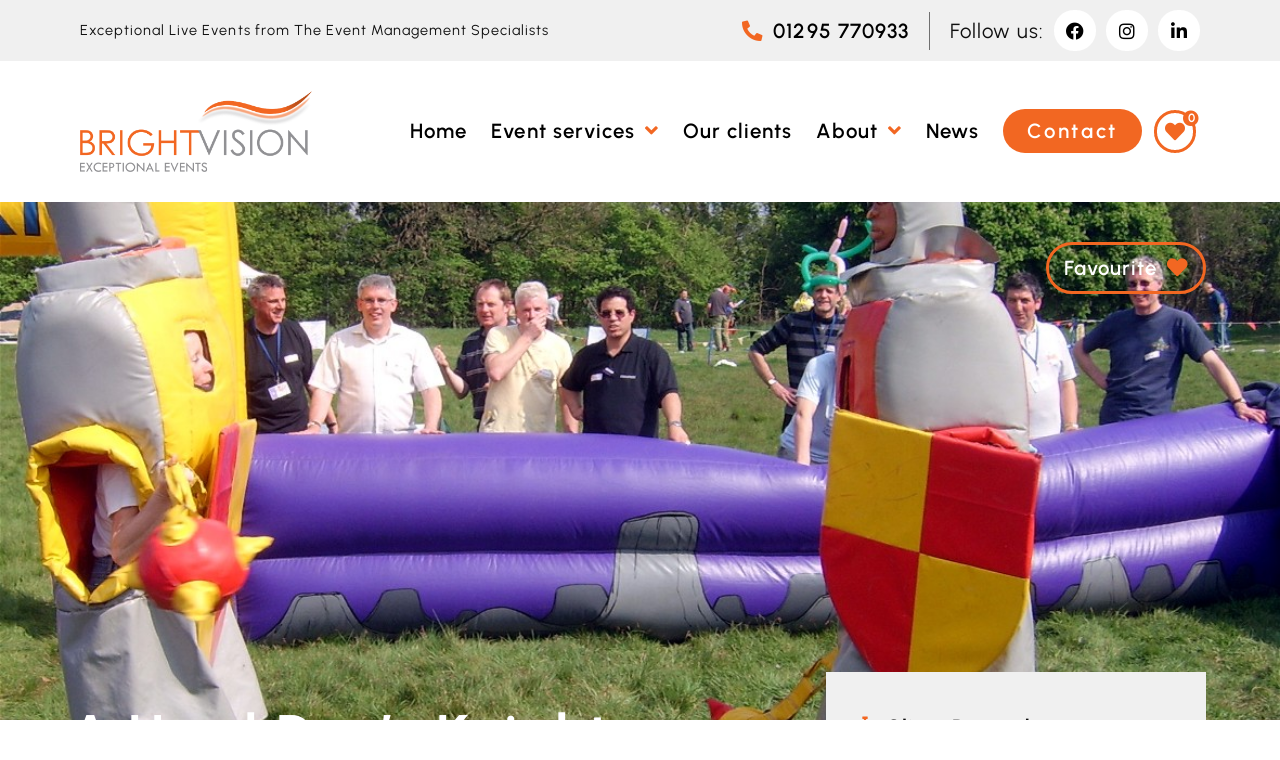

--- FILE ---
content_type: text/html; charset=UTF-8
request_url: https://brightvisionevents.co.uk/event/a-hard-days-knight/
body_size: 26653
content:
<!doctype html>
<html lang="en-GB" prefix="og: https://ogp.me/ns#">
<head>
	<meta charset="UTF-8">
		<meta name="viewport" content="width=device-width, initial-scale=1">
	<link rel="profile" href="http://gmpg.org/xfn/11">
	<link rel="apple-touch-icon" sizes="57x57" href="/apple-icon-57x57.png">
	<link rel="apple-touch-icon" sizes="60x60" href="/apple-icon-60x60.png">
	<link rel="apple-touch-icon" sizes="72x72" href="/apple-icon-72x72.png">
	<link rel="apple-touch-icon" sizes="76x76" href="/apple-icon-76x76.png">
	<link rel="apple-touch-icon" sizes="114x114" href="/apple-icon-114x114.png">
	<link rel="apple-touch-icon" sizes="120x120" href="/apple-icon-120x120.png">
	<link rel="apple-touch-icon" sizes="144x144" href="/apple-icon-144x144.png">
	<link rel="apple-touch-icon" sizes="152x152" href="/apple-icon-152x152.png">
	<link rel="apple-touch-icon" sizes="180x180" href="/apple-icon-180x180.png">
	<link rel="icon" type="image/png" sizes="192x192"  href="/android-icon-192x192.png">
	<link rel="icon" type="image/png" sizes="32x32" href="/favicon-32x32.png">
	<link rel="icon" type="image/png" sizes="96x96" href="/favicon-96x96.png">
	<link rel="icon" type="image/png" sizes="16x16" href="/favicon-16x16.png">
	<link rel="manifest" href="/manifest.json">
	<meta name="msapplication-TileColor" content="#ffffff">
	<meta name="msapplication-TileImage" content="/ms-icon-144x144.png">
	<meta name="theme-color" content="#ffffff">
		<style>img:is([sizes="auto" i], [sizes^="auto," i]) { contain-intrinsic-size: 3000px 1500px }</style>
	
<!-- Search Engine Optimization by Rank Math - https://rankmath.com/ -->
<title>A Hard Day’s Knight | from Bright Vision Events</title>
<meta name="description" content="“A Hard Day’s Knight” is a unique outdoor team building activity day where teams try to earn more “groats” than others by competing in a multi-activity programme with a medieval flavour."/>
<meta name="robots" content="follow, index, max-snippet:-1, max-video-preview:-1, max-image-preview:large"/>
<link rel="canonical" href="https://brightvisionevents.co.uk/event/a-hard-days-knight/" />
<meta property="og:locale" content="en_GB" />
<meta property="og:type" content="article" />
<meta property="og:title" content="A Hard Day’s Knight | from Bright Vision Events" />
<meta property="og:description" content="“A Hard Day’s Knight” is a unique outdoor team building activity day where teams try to earn more “groats” than others by competing in a multi-activity programme with a medieval flavour." />
<meta property="og:url" content="https://brightvisionevents.co.uk/event/a-hard-days-knight/" />
<meta property="og:site_name" content="Bright Vision Events" />
<meta property="og:updated_time" content="2024-01-11T15:49:45+00:00" />
<meta property="og:image" content="https://brightvisionevents.co.uk/wp-content/uploads/2023/12/HardDay16.jpg" />
<meta property="og:image:secure_url" content="https://brightvisionevents.co.uk/wp-content/uploads/2023/12/HardDay16.jpg" />
<meta property="og:image:width" content="1181" />
<meta property="og:image:height" content="859" />
<meta property="og:image:alt" content="Hard Day&#039;s Knight" />
<meta property="og:image:type" content="image/jpeg" />
<meta name="twitter:card" content="summary_large_image" />
<meta name="twitter:title" content="A Hard Day’s Knight | from Bright Vision Events" />
<meta name="twitter:description" content="“A Hard Day’s Knight” is a unique outdoor team building activity day where teams try to earn more “groats” than others by competing in a multi-activity programme with a medieval flavour." />
<meta name="twitter:image" content="https://brightvisionevents.co.uk/wp-content/uploads/2023/12/HardDay16.jpg" />
<!-- /Rank Math WordPress SEO plugin -->

<link rel='dns-prefetch' href='//js.hs-scripts.com' />
<link rel="alternate" type="application/rss+xml" title="Bright Vision Events &raquo; Feed" href="https://brightvisionevents.co.uk/feed/" />
<link rel="alternate" type="application/rss+xml" title="Bright Vision Events &raquo; Comments Feed" href="https://brightvisionevents.co.uk/comments/feed/" />
<script>
window._wpemojiSettings = {"baseUrl":"https:\/\/s.w.org\/images\/core\/emoji\/16.0.1\/72x72\/","ext":".png","svgUrl":"https:\/\/s.w.org\/images\/core\/emoji\/16.0.1\/svg\/","svgExt":".svg","source":{"concatemoji":"https:\/\/brightvisionevents.co.uk\/wp-includes\/js\/wp-emoji-release.min.js?ver=6.8.3"}};
/*! This file is auto-generated */
!function(s,n){var o,i,e;function c(e){try{var t={supportTests:e,timestamp:(new Date).valueOf()};sessionStorage.setItem(o,JSON.stringify(t))}catch(e){}}function p(e,t,n){e.clearRect(0,0,e.canvas.width,e.canvas.height),e.fillText(t,0,0);var t=new Uint32Array(e.getImageData(0,0,e.canvas.width,e.canvas.height).data),a=(e.clearRect(0,0,e.canvas.width,e.canvas.height),e.fillText(n,0,0),new Uint32Array(e.getImageData(0,0,e.canvas.width,e.canvas.height).data));return t.every(function(e,t){return e===a[t]})}function u(e,t){e.clearRect(0,0,e.canvas.width,e.canvas.height),e.fillText(t,0,0);for(var n=e.getImageData(16,16,1,1),a=0;a<n.data.length;a++)if(0!==n.data[a])return!1;return!0}function f(e,t,n,a){switch(t){case"flag":return n(e,"\ud83c\udff3\ufe0f\u200d\u26a7\ufe0f","\ud83c\udff3\ufe0f\u200b\u26a7\ufe0f")?!1:!n(e,"\ud83c\udde8\ud83c\uddf6","\ud83c\udde8\u200b\ud83c\uddf6")&&!n(e,"\ud83c\udff4\udb40\udc67\udb40\udc62\udb40\udc65\udb40\udc6e\udb40\udc67\udb40\udc7f","\ud83c\udff4\u200b\udb40\udc67\u200b\udb40\udc62\u200b\udb40\udc65\u200b\udb40\udc6e\u200b\udb40\udc67\u200b\udb40\udc7f");case"emoji":return!a(e,"\ud83e\udedf")}return!1}function g(e,t,n,a){var r="undefined"!=typeof WorkerGlobalScope&&self instanceof WorkerGlobalScope?new OffscreenCanvas(300,150):s.createElement("canvas"),o=r.getContext("2d",{willReadFrequently:!0}),i=(o.textBaseline="top",o.font="600 32px Arial",{});return e.forEach(function(e){i[e]=t(o,e,n,a)}),i}function t(e){var t=s.createElement("script");t.src=e,t.defer=!0,s.head.appendChild(t)}"undefined"!=typeof Promise&&(o="wpEmojiSettingsSupports",i=["flag","emoji"],n.supports={everything:!0,everythingExceptFlag:!0},e=new Promise(function(e){s.addEventListener("DOMContentLoaded",e,{once:!0})}),new Promise(function(t){var n=function(){try{var e=JSON.parse(sessionStorage.getItem(o));if("object"==typeof e&&"number"==typeof e.timestamp&&(new Date).valueOf()<e.timestamp+604800&&"object"==typeof e.supportTests)return e.supportTests}catch(e){}return null}();if(!n){if("undefined"!=typeof Worker&&"undefined"!=typeof OffscreenCanvas&&"undefined"!=typeof URL&&URL.createObjectURL&&"undefined"!=typeof Blob)try{var e="postMessage("+g.toString()+"("+[JSON.stringify(i),f.toString(),p.toString(),u.toString()].join(",")+"));",a=new Blob([e],{type:"text/javascript"}),r=new Worker(URL.createObjectURL(a),{name:"wpTestEmojiSupports"});return void(r.onmessage=function(e){c(n=e.data),r.terminate(),t(n)})}catch(e){}c(n=g(i,f,p,u))}t(n)}).then(function(e){for(var t in e)n.supports[t]=e[t],n.supports.everything=n.supports.everything&&n.supports[t],"flag"!==t&&(n.supports.everythingExceptFlag=n.supports.everythingExceptFlag&&n.supports[t]);n.supports.everythingExceptFlag=n.supports.everythingExceptFlag&&!n.supports.flag,n.DOMReady=!1,n.readyCallback=function(){n.DOMReady=!0}}).then(function(){return e}).then(function(){var e;n.supports.everything||(n.readyCallback(),(e=n.source||{}).concatemoji?t(e.concatemoji):e.wpemoji&&e.twemoji&&(t(e.twemoji),t(e.wpemoji)))}))}((window,document),window._wpemojiSettings);
</script>
<link rel='stylesheet' id='hello-elementor-theme-style-css' href='https://brightvisionevents.co.uk/wp-content/themes/hello-elementor/assets/css/theme.css?ver=3.4.5' media='all' />
<link rel='stylesheet' id='jet-menu-hello-css' href='https://brightvisionevents.co.uk/wp-content/plugins/jet-menu/integration/themes/hello-elementor/assets/css/style.css?ver=2.4.17' media='all' />
<style id='wp-emoji-styles-inline-css'>

	img.wp-smiley, img.emoji {
		display: inline !important;
		border: none !important;
		box-shadow: none !important;
		height: 1em !important;
		width: 1em !important;
		margin: 0 0.07em !important;
		vertical-align: -0.1em !important;
		background: none !important;
		padding: 0 !important;
	}
</style>
<link rel='stylesheet' id='wp-block-library-css' href='https://brightvisionevents.co.uk/wp-includes/css/dist/block-library/style.min.css?ver=6.8.3' media='all' />
<link rel='stylesheet' id='jet-engine-frontend-css' href='https://brightvisionevents.co.uk/wp-content/plugins/jet-engine/assets/css/frontend.css?ver=3.7.9.1' media='all' />
<style id='global-styles-inline-css'>
:root{--wp--preset--aspect-ratio--square: 1;--wp--preset--aspect-ratio--4-3: 4/3;--wp--preset--aspect-ratio--3-4: 3/4;--wp--preset--aspect-ratio--3-2: 3/2;--wp--preset--aspect-ratio--2-3: 2/3;--wp--preset--aspect-ratio--16-9: 16/9;--wp--preset--aspect-ratio--9-16: 9/16;--wp--preset--color--black: #000000;--wp--preset--color--cyan-bluish-gray: #abb8c3;--wp--preset--color--white: #ffffff;--wp--preset--color--pale-pink: #f78da7;--wp--preset--color--vivid-red: #cf2e2e;--wp--preset--color--luminous-vivid-orange: #ff6900;--wp--preset--color--luminous-vivid-amber: #fcb900;--wp--preset--color--light-green-cyan: #7bdcb5;--wp--preset--color--vivid-green-cyan: #00d084;--wp--preset--color--pale-cyan-blue: #8ed1fc;--wp--preset--color--vivid-cyan-blue: #0693e3;--wp--preset--color--vivid-purple: #9b51e0;--wp--preset--gradient--vivid-cyan-blue-to-vivid-purple: linear-gradient(135deg,rgba(6,147,227,1) 0%,rgb(155,81,224) 100%);--wp--preset--gradient--light-green-cyan-to-vivid-green-cyan: linear-gradient(135deg,rgb(122,220,180) 0%,rgb(0,208,130) 100%);--wp--preset--gradient--luminous-vivid-amber-to-luminous-vivid-orange: linear-gradient(135deg,rgba(252,185,0,1) 0%,rgba(255,105,0,1) 100%);--wp--preset--gradient--luminous-vivid-orange-to-vivid-red: linear-gradient(135deg,rgba(255,105,0,1) 0%,rgb(207,46,46) 100%);--wp--preset--gradient--very-light-gray-to-cyan-bluish-gray: linear-gradient(135deg,rgb(238,238,238) 0%,rgb(169,184,195) 100%);--wp--preset--gradient--cool-to-warm-spectrum: linear-gradient(135deg,rgb(74,234,220) 0%,rgb(151,120,209) 20%,rgb(207,42,186) 40%,rgb(238,44,130) 60%,rgb(251,105,98) 80%,rgb(254,248,76) 100%);--wp--preset--gradient--blush-light-purple: linear-gradient(135deg,rgb(255,206,236) 0%,rgb(152,150,240) 100%);--wp--preset--gradient--blush-bordeaux: linear-gradient(135deg,rgb(254,205,165) 0%,rgb(254,45,45) 50%,rgb(107,0,62) 100%);--wp--preset--gradient--luminous-dusk: linear-gradient(135deg,rgb(255,203,112) 0%,rgb(199,81,192) 50%,rgb(65,88,208) 100%);--wp--preset--gradient--pale-ocean: linear-gradient(135deg,rgb(255,245,203) 0%,rgb(182,227,212) 50%,rgb(51,167,181) 100%);--wp--preset--gradient--electric-grass: linear-gradient(135deg,rgb(202,248,128) 0%,rgb(113,206,126) 100%);--wp--preset--gradient--midnight: linear-gradient(135deg,rgb(2,3,129) 0%,rgb(40,116,252) 100%);--wp--preset--font-size--small: 13px;--wp--preset--font-size--medium: 20px;--wp--preset--font-size--large: 36px;--wp--preset--font-size--x-large: 42px;--wp--preset--spacing--20: 0.44rem;--wp--preset--spacing--30: 0.67rem;--wp--preset--spacing--40: 1rem;--wp--preset--spacing--50: 1.5rem;--wp--preset--spacing--60: 2.25rem;--wp--preset--spacing--70: 3.38rem;--wp--preset--spacing--80: 5.06rem;--wp--preset--shadow--natural: 6px 6px 9px rgba(0, 0, 0, 0.2);--wp--preset--shadow--deep: 12px 12px 50px rgba(0, 0, 0, 0.4);--wp--preset--shadow--sharp: 6px 6px 0px rgba(0, 0, 0, 0.2);--wp--preset--shadow--outlined: 6px 6px 0px -3px rgba(255, 255, 255, 1), 6px 6px rgba(0, 0, 0, 1);--wp--preset--shadow--crisp: 6px 6px 0px rgba(0, 0, 0, 1);}:root { --wp--style--global--content-size: 800px;--wp--style--global--wide-size: 1200px; }:where(body) { margin: 0; }.wp-site-blocks > .alignleft { float: left; margin-right: 2em; }.wp-site-blocks > .alignright { float: right; margin-left: 2em; }.wp-site-blocks > .aligncenter { justify-content: center; margin-left: auto; margin-right: auto; }:where(.wp-site-blocks) > * { margin-block-start: 24px; margin-block-end: 0; }:where(.wp-site-blocks) > :first-child { margin-block-start: 0; }:where(.wp-site-blocks) > :last-child { margin-block-end: 0; }:root { --wp--style--block-gap: 24px; }:root :where(.is-layout-flow) > :first-child{margin-block-start: 0;}:root :where(.is-layout-flow) > :last-child{margin-block-end: 0;}:root :where(.is-layout-flow) > *{margin-block-start: 24px;margin-block-end: 0;}:root :where(.is-layout-constrained) > :first-child{margin-block-start: 0;}:root :where(.is-layout-constrained) > :last-child{margin-block-end: 0;}:root :where(.is-layout-constrained) > *{margin-block-start: 24px;margin-block-end: 0;}:root :where(.is-layout-flex){gap: 24px;}:root :where(.is-layout-grid){gap: 24px;}.is-layout-flow > .alignleft{float: left;margin-inline-start: 0;margin-inline-end: 2em;}.is-layout-flow > .alignright{float: right;margin-inline-start: 2em;margin-inline-end: 0;}.is-layout-flow > .aligncenter{margin-left: auto !important;margin-right: auto !important;}.is-layout-constrained > .alignleft{float: left;margin-inline-start: 0;margin-inline-end: 2em;}.is-layout-constrained > .alignright{float: right;margin-inline-start: 2em;margin-inline-end: 0;}.is-layout-constrained > .aligncenter{margin-left: auto !important;margin-right: auto !important;}.is-layout-constrained > :where(:not(.alignleft):not(.alignright):not(.alignfull)){max-width: var(--wp--style--global--content-size);margin-left: auto !important;margin-right: auto !important;}.is-layout-constrained > .alignwide{max-width: var(--wp--style--global--wide-size);}body .is-layout-flex{display: flex;}.is-layout-flex{flex-wrap: wrap;align-items: center;}.is-layout-flex > :is(*, div){margin: 0;}body .is-layout-grid{display: grid;}.is-layout-grid > :is(*, div){margin: 0;}body{padding-top: 0px;padding-right: 0px;padding-bottom: 0px;padding-left: 0px;}a:where(:not(.wp-element-button)){text-decoration: underline;}:root :where(.wp-element-button, .wp-block-button__link){background-color: #32373c;border-width: 0;color: #fff;font-family: inherit;font-size: inherit;line-height: inherit;padding: calc(0.667em + 2px) calc(1.333em + 2px);text-decoration: none;}.has-black-color{color: var(--wp--preset--color--black) !important;}.has-cyan-bluish-gray-color{color: var(--wp--preset--color--cyan-bluish-gray) !important;}.has-white-color{color: var(--wp--preset--color--white) !important;}.has-pale-pink-color{color: var(--wp--preset--color--pale-pink) !important;}.has-vivid-red-color{color: var(--wp--preset--color--vivid-red) !important;}.has-luminous-vivid-orange-color{color: var(--wp--preset--color--luminous-vivid-orange) !important;}.has-luminous-vivid-amber-color{color: var(--wp--preset--color--luminous-vivid-amber) !important;}.has-light-green-cyan-color{color: var(--wp--preset--color--light-green-cyan) !important;}.has-vivid-green-cyan-color{color: var(--wp--preset--color--vivid-green-cyan) !important;}.has-pale-cyan-blue-color{color: var(--wp--preset--color--pale-cyan-blue) !important;}.has-vivid-cyan-blue-color{color: var(--wp--preset--color--vivid-cyan-blue) !important;}.has-vivid-purple-color{color: var(--wp--preset--color--vivid-purple) !important;}.has-black-background-color{background-color: var(--wp--preset--color--black) !important;}.has-cyan-bluish-gray-background-color{background-color: var(--wp--preset--color--cyan-bluish-gray) !important;}.has-white-background-color{background-color: var(--wp--preset--color--white) !important;}.has-pale-pink-background-color{background-color: var(--wp--preset--color--pale-pink) !important;}.has-vivid-red-background-color{background-color: var(--wp--preset--color--vivid-red) !important;}.has-luminous-vivid-orange-background-color{background-color: var(--wp--preset--color--luminous-vivid-orange) !important;}.has-luminous-vivid-amber-background-color{background-color: var(--wp--preset--color--luminous-vivid-amber) !important;}.has-light-green-cyan-background-color{background-color: var(--wp--preset--color--light-green-cyan) !important;}.has-vivid-green-cyan-background-color{background-color: var(--wp--preset--color--vivid-green-cyan) !important;}.has-pale-cyan-blue-background-color{background-color: var(--wp--preset--color--pale-cyan-blue) !important;}.has-vivid-cyan-blue-background-color{background-color: var(--wp--preset--color--vivid-cyan-blue) !important;}.has-vivid-purple-background-color{background-color: var(--wp--preset--color--vivid-purple) !important;}.has-black-border-color{border-color: var(--wp--preset--color--black) !important;}.has-cyan-bluish-gray-border-color{border-color: var(--wp--preset--color--cyan-bluish-gray) !important;}.has-white-border-color{border-color: var(--wp--preset--color--white) !important;}.has-pale-pink-border-color{border-color: var(--wp--preset--color--pale-pink) !important;}.has-vivid-red-border-color{border-color: var(--wp--preset--color--vivid-red) !important;}.has-luminous-vivid-orange-border-color{border-color: var(--wp--preset--color--luminous-vivid-orange) !important;}.has-luminous-vivid-amber-border-color{border-color: var(--wp--preset--color--luminous-vivid-amber) !important;}.has-light-green-cyan-border-color{border-color: var(--wp--preset--color--light-green-cyan) !important;}.has-vivid-green-cyan-border-color{border-color: var(--wp--preset--color--vivid-green-cyan) !important;}.has-pale-cyan-blue-border-color{border-color: var(--wp--preset--color--pale-cyan-blue) !important;}.has-vivid-cyan-blue-border-color{border-color: var(--wp--preset--color--vivid-cyan-blue) !important;}.has-vivid-purple-border-color{border-color: var(--wp--preset--color--vivid-purple) !important;}.has-vivid-cyan-blue-to-vivid-purple-gradient-background{background: var(--wp--preset--gradient--vivid-cyan-blue-to-vivid-purple) !important;}.has-light-green-cyan-to-vivid-green-cyan-gradient-background{background: var(--wp--preset--gradient--light-green-cyan-to-vivid-green-cyan) !important;}.has-luminous-vivid-amber-to-luminous-vivid-orange-gradient-background{background: var(--wp--preset--gradient--luminous-vivid-amber-to-luminous-vivid-orange) !important;}.has-luminous-vivid-orange-to-vivid-red-gradient-background{background: var(--wp--preset--gradient--luminous-vivid-orange-to-vivid-red) !important;}.has-very-light-gray-to-cyan-bluish-gray-gradient-background{background: var(--wp--preset--gradient--very-light-gray-to-cyan-bluish-gray) !important;}.has-cool-to-warm-spectrum-gradient-background{background: var(--wp--preset--gradient--cool-to-warm-spectrum) !important;}.has-blush-light-purple-gradient-background{background: var(--wp--preset--gradient--blush-light-purple) !important;}.has-blush-bordeaux-gradient-background{background: var(--wp--preset--gradient--blush-bordeaux) !important;}.has-luminous-dusk-gradient-background{background: var(--wp--preset--gradient--luminous-dusk) !important;}.has-pale-ocean-gradient-background{background: var(--wp--preset--gradient--pale-ocean) !important;}.has-electric-grass-gradient-background{background: var(--wp--preset--gradient--electric-grass) !important;}.has-midnight-gradient-background{background: var(--wp--preset--gradient--midnight) !important;}.has-small-font-size{font-size: var(--wp--preset--font-size--small) !important;}.has-medium-font-size{font-size: var(--wp--preset--font-size--medium) !important;}.has-large-font-size{font-size: var(--wp--preset--font-size--large) !important;}.has-x-large-font-size{font-size: var(--wp--preset--font-size--x-large) !important;}
:root :where(.wp-block-pullquote){font-size: 1.5em;line-height: 1.6;}
</style>
<link rel='stylesheet' id='pafe-extension-style-css' href='https://brightvisionevents.co.uk/wp-content/plugins/piotnet-addons-for-elementor-pro/assets/css/minify/extension.min.css?ver=7.1.67' media='all' />
<link rel='stylesheet' id='hello-elementor-css' href='https://brightvisionevents.co.uk/wp-content/themes/hello-elementor/assets/css/reset.css?ver=3.4.5' media='all' />
<link rel='stylesheet' id='hello-elementor-header-footer-css' href='https://brightvisionevents.co.uk/wp-content/themes/hello-elementor/assets/css/header-footer.css?ver=3.4.5' media='all' />
<link rel='stylesheet' id='elementor-frontend-css' href='https://brightvisionevents.co.uk/wp-content/plugins/elementor/assets/css/frontend.min.css?ver=3.33.2' media='all' />
<style id='elementor-frontend-inline-css'>
.elementor-255 .elementor-element.elementor-element-f4f67af:not(.elementor-motion-effects-element-type-background), .elementor-255 .elementor-element.elementor-element-f4f67af > .elementor-motion-effects-container > .elementor-motion-effects-layer{background-image:url("https://brightvisionevents.co.uk/wp-content/uploads/2023/12/HardDay16.jpg");}
</style>
<link rel='stylesheet' id='elementor-post-5-css' href='https://brightvisionevents.co.uk/wp-content/uploads/elementor/css/post-5.css?ver=1767172345' media='all' />
<link rel='stylesheet' id='font-awesome-all-css' href='https://brightvisionevents.co.uk/wp-content/plugins/jet-menu/assets/public/lib/font-awesome/css/all.min.css?ver=5.12.0' media='all' />
<link rel='stylesheet' id='font-awesome-v4-shims-css' href='https://brightvisionevents.co.uk/wp-content/plugins/jet-menu/assets/public/lib/font-awesome/css/v4-shims.min.css?ver=5.12.0' media='all' />
<link rel='stylesheet' id='jet-menu-public-styles-css' href='https://brightvisionevents.co.uk/wp-content/plugins/jet-menu/assets/public/css/public.css?ver=2.4.17' media='all' />
<link rel='stylesheet' id='swiper-css' href='https://brightvisionevents.co.uk/wp-content/plugins/elementor/assets/lib/swiper/v8/css/swiper.min.css?ver=8.4.5' media='all' />
<link rel='stylesheet' id='e-swiper-css' href='https://brightvisionevents.co.uk/wp-content/plugins/elementor/assets/css/conditionals/e-swiper.min.css?ver=3.33.2' media='all' />
<link rel='stylesheet' id='widget-heading-css' href='https://brightvisionevents.co.uk/wp-content/plugins/elementor/assets/css/widget-heading.min.css?ver=3.33.2' media='all' />
<link rel='stylesheet' id='widget-image-css' href='https://brightvisionevents.co.uk/wp-content/plugins/elementor/assets/css/widget-image.min.css?ver=3.33.2' media='all' />
<link rel='stylesheet' id='widget-nav-menu-css' href='https://brightvisionevents.co.uk/wp-content/plugins/elementor-pro/assets/css/widget-nav-menu.min.css?ver=3.33.1' media='all' />
<link rel='stylesheet' id='e-sticky-css' href='https://brightvisionevents.co.uk/wp-content/plugins/elementor-pro/assets/css/modules/sticky.min.css?ver=3.33.1' media='all' />
<link rel='stylesheet' id='widget-call-to-action-css' href='https://brightvisionevents.co.uk/wp-content/plugins/elementor-pro/assets/css/widget-call-to-action.min.css?ver=3.33.1' media='all' />
<link rel='stylesheet' id='e-transitions-css' href='https://brightvisionevents.co.uk/wp-content/plugins/elementor-pro/assets/css/conditionals/transitions.min.css?ver=3.33.1' media='all' />
<link rel='stylesheet' id='widget-icon-list-css' href='https://brightvisionevents.co.uk/wp-content/plugins/elementor/assets/css/widget-icon-list.min.css?ver=3.33.2' media='all' />
<link rel='stylesheet' id='widget-video-css' href='https://brightvisionevents.co.uk/wp-content/plugins/elementor/assets/css/widget-video.min.css?ver=3.33.2' media='all' />
<link rel='stylesheet' id='jet-blocks-css' href='https://brightvisionevents.co.uk/wp-content/uploads/elementor/css/custom-jet-blocks.css?ver=1.3.21' media='all' />
<link rel='stylesheet' id='elementor-icons-css' href='https://brightvisionevents.co.uk/wp-content/plugins/elementor/assets/lib/eicons/css/elementor-icons.min.css?ver=5.44.0' media='all' />
<link rel='stylesheet' id='elementor-post-122-css' href='https://brightvisionevents.co.uk/wp-content/uploads/elementor/css/post-122.css?ver=1767172345' media='all' />
<link rel='stylesheet' id='elementor-post-230-css' href='https://brightvisionevents.co.uk/wp-content/uploads/elementor/css/post-230.css?ver=1767172345' media='all' />
<link rel='stylesheet' id='elementor-post-255-css' href='https://brightvisionevents.co.uk/wp-content/uploads/elementor/css/post-255.css?ver=1767172656' media='all' />
<link rel='stylesheet' id='elementor-post-205-css' href='https://brightvisionevents.co.uk/wp-content/uploads/elementor/css/post-205.css?ver=1767172622' media='all' />
<link rel='stylesheet' id='elementor-post-467-css' href='https://brightvisionevents.co.uk/wp-content/uploads/elementor/css/post-467.css?ver=1767172656' media='all' />
<link rel='stylesheet' id='child-style-css' href='https://brightvisionevents.co.uk/wp-content/themes/ncore-child-theme/style.css?ver=6.8.3' media='all' />
<link rel='stylesheet' id='elementor-icons-shared-0-css' href='https://brightvisionevents.co.uk/wp-content/plugins/elementor/assets/lib/font-awesome/css/fontawesome.min.css?ver=5.15.3' media='all' />
<link rel='stylesheet' id='elementor-icons-fa-solid-css' href='https://brightvisionevents.co.uk/wp-content/plugins/elementor/assets/lib/font-awesome/css/solid.min.css?ver=5.15.3' media='all' />
<link rel='stylesheet' id='elementor-icons-fa-brands-css' href='https://brightvisionevents.co.uk/wp-content/plugins/elementor/assets/lib/font-awesome/css/brands.min.css?ver=5.15.3' media='all' />
<link rel='stylesheet' id='elementor-icons-fa-regular-css' href='https://brightvisionevents.co.uk/wp-content/plugins/elementor/assets/lib/font-awesome/css/regular.min.css?ver=5.15.3' media='all' />
<script src="https://brightvisionevents.co.uk/wp-includes/js/jquery/jquery.min.js?ver=3.7.1" id="jquery-core-js"></script>
<script src="https://brightvisionevents.co.uk/wp-includes/js/jquery/jquery-migrate.min.js?ver=3.4.1" id="jquery-migrate-js"></script>
<script src="https://brightvisionevents.co.uk/wp-content/plugins/piotnet-addons-for-elementor-pro/assets/js/minify/extension.min.js?ver=7.1.67" id="pafe-extension-js"></script>
<link rel="https://api.w.org/" href="https://brightvisionevents.co.uk/wp-json/" /><link rel="alternate" title="JSON" type="application/json" href="https://brightvisionevents.co.uk/wp-json/wp/v2/event/7582" /><link rel="EditURI" type="application/rsd+xml" title="RSD" href="https://brightvisionevents.co.uk/xmlrpc.php?rsd" />
<meta name="generator" content="WordPress 6.8.3" />
<link rel='shortlink' href='https://brightvisionevents.co.uk/?p=7582' />
<link rel="alternate" title="oEmbed (JSON)" type="application/json+oembed" href="https://brightvisionevents.co.uk/wp-json/oembed/1.0/embed?url=https%3A%2F%2Fbrightvisionevents.co.uk%2Fevent%2Fa-hard-days-knight%2F" />
<link rel="alternate" title="oEmbed (XML)" type="text/xml+oembed" href="https://brightvisionevents.co.uk/wp-json/oembed/1.0/embed?url=https%3A%2F%2Fbrightvisionevents.co.uk%2Fevent%2Fa-hard-days-knight%2F&#038;format=xml" />
			<!-- DO NOT COPY THIS SNIPPET! Start of Page Analytics Tracking for HubSpot WordPress plugin v11.3.21-->
			<script class="hsq-set-content-id" data-content-id="blog-post">
				var _hsq = _hsq || [];
				_hsq.push(["setContentType", "blog-post"]);
			</script>
			<!-- DO NOT COPY THIS SNIPPET! End of Page Analytics Tracking for HubSpot WordPress plugin -->
			<meta name="generator" content="Elementor 3.33.2; features: additional_custom_breakpoints; settings: css_print_method-external, google_font-enabled, font_display-swap">
<script defer data-domain="brightvisionevents.co.uk" src="https://plausible.io/js/script.js"></script>
<!-- Start of HubSpot Embed Code -->
<script type="text/javascript" id="hs-script-loader" async defer src="//js.hs-scripts.com/2775931.js"></script>
<!-- End of HubSpot Embed Code -->
			<style>
				.e-con.e-parent:nth-of-type(n+4):not(.e-lazyloaded):not(.e-no-lazyload),
				.e-con.e-parent:nth-of-type(n+4):not(.e-lazyloaded):not(.e-no-lazyload) * {
					background-image: none !important;
				}
				@media screen and (max-height: 1024px) {
					.e-con.e-parent:nth-of-type(n+3):not(.e-lazyloaded):not(.e-no-lazyload),
					.e-con.e-parent:nth-of-type(n+3):not(.e-lazyloaded):not(.e-no-lazyload) * {
						background-image: none !important;
					}
				}
				@media screen and (max-height: 640px) {
					.e-con.e-parent:nth-of-type(n+2):not(.e-lazyloaded):not(.e-no-lazyload),
					.e-con.e-parent:nth-of-type(n+2):not(.e-lazyloaded):not(.e-no-lazyload) * {
						background-image: none !important;
					}
				}
			</style>
			<link rel="icon" href="https://brightvisionevents.co.uk/wp-content/uploads/2023/03/bright-vision-events-favicon-150x150.png" sizes="32x32" />
<link rel="icon" href="https://brightvisionevents.co.uk/wp-content/uploads/2023/03/bright-vision-events-favicon-300x300.png" sizes="192x192" />
<link rel="apple-touch-icon" href="https://brightvisionevents.co.uk/wp-content/uploads/2023/03/bright-vision-events-favicon-300x300.png" />
<meta name="msapplication-TileImage" content="https://brightvisionevents.co.uk/wp-content/uploads/2023/03/bright-vision-events-favicon-300x300.png" />
<style>.pswp.pafe-lightbox-modal {display: none;}</style></head>
<body class="wp-singular event-template-default single single-event postid-7582 wp-embed-responsive wp-theme-hello-elementor wp-child-theme-ncore-child-theme hello-elementor-default jet-desktop-menu-active elementor-default elementor-kit-5 elementor-page-255">

		<header data-elementor-type="header" data-elementor-id="122" class="elementor elementor-122 elementor-location-header" data-elementor-post-type="elementor_library">
					<section class="elementor-section elementor-top-section elementor-element elementor-element-bae0bac elementor-section-content-middle elementor-hidden-mobile elementor-section-boxed elementor-section-height-default elementor-section-height-default" data-id="bae0bac" data-element_type="section" data-settings="{&quot;background_background&quot;:&quot;classic&quot;,&quot;jet_parallax_layout_list&quot;:[]}">
						<div class="elementor-container elementor-column-gap-default">
					<div class="elementor-column elementor-col-50 elementor-top-column elementor-element elementor-element-dcd9d10 elementor-hidden-tablet elementor-hidden-mobile" data-id="dcd9d10" data-element_type="column">
			<div class="elementor-widget-wrap elementor-element-populated">
						<div class="elementor-element elementor-element-4313d52 elementor-widget elementor-widget-jet-listing-dynamic-field" data-id="4313d52" data-element_type="widget" data-widget_type="jet-listing-dynamic-field.default">
				<div class="elementor-widget-container">
					<div class="jet-listing jet-listing-dynamic-field display-inline"><div class="jet-listing-dynamic-field__inline-wrap"><div class="jet-listing-dynamic-field__content">Exceptional Live Events from The Event Management Specialists</div></div></div>				</div>
				</div>
					</div>
		</div>
				<div class="elementor-column elementor-col-50 elementor-top-column elementor-element elementor-element-bf3078a" data-id="bf3078a" data-element_type="column">
			<div class="elementor-widget-wrap elementor-element-populated">
						<div class="elementor-element elementor-element-e365879 elementor-widget__width-auto elementor-widget elementor-widget-jet-listing-dynamic-link" data-id="e365879" data-element_type="widget" data-widget_type="jet-listing-dynamic-link.default">
				<div class="elementor-widget-container">
					<div class="jet-listing jet-listing-dynamic-link"><a href="tel:01295 770933" class="jet-listing-dynamic-link__link"><i class="jet-listing-dynamic-link__icon fas fa-phone-alt" aria-hidden="true"></i><span class="jet-listing-dynamic-link__label">01295 770933</span></a></div>				</div>
				</div>
				<div class="elementor-element elementor-element-5af55e1 elementor-widget__width-auto elementor-widget elementor-widget-heading" data-id="5af55e1" data-element_type="widget" data-widget_type="heading.default">
				<div class="elementor-widget-container">
					<span class="elementor-heading-title elementor-size-default">Follow us:</span>				</div>
				</div>
				<div class="elementor-element elementor-element-2fdd139 elementor-widget__width-auto jedv-enabled--yes elementor-view-default elementor-widget elementor-widget-icon" data-id="2fdd139" data-element_type="widget" data-widget_type="icon.default">
				<div class="elementor-widget-container">
							<div class="elementor-icon-wrapper">
			<a class="elementor-icon" href="https://www.facebook.com/Bright-Vision-Events-Limited-307363244791/" target="_blank">
			<i aria-hidden="true" class="fab fa-facebook"></i>			</a>
		</div>
						</div>
				</div>
				<div class="elementor-element elementor-element-b611cfe elementor-widget__width-auto jedv-enabled--yes elementor-view-default elementor-widget elementor-widget-icon" data-id="b611cfe" data-element_type="widget" data-widget_type="icon.default">
				<div class="elementor-widget-container">
							<div class="elementor-icon-wrapper">
			<a class="elementor-icon" href="https://www.instagram.com/brightvisionevents/" target="_blank">
			<i aria-hidden="true" class="fab fa-instagram"></i>			</a>
		</div>
						</div>
				</div>
				<div class="elementor-element elementor-element-c604061 elementor-widget__width-auto jedv-enabled--yes elementor-view-default elementor-widget elementor-widget-icon" data-id="c604061" data-element_type="widget" data-widget_type="icon.default">
				<div class="elementor-widget-container">
							<div class="elementor-icon-wrapper">
			<a class="elementor-icon" href="https://www.linkedin.com/company/bright-vision-events-ltd/" target="_blank">
			<i aria-hidden="true" class="fab fa-linkedin-in"></i>			</a>
		</div>
						</div>
				</div>
					</div>
		</div>
					</div>
		</section>
				<section class="elementor-section elementor-top-section elementor-element elementor-element-d9ef49d elementor-section-content-middle elementor-hidden-mobile elementor-section-boxed elementor-section-height-default elementor-section-height-default" data-id="d9ef49d" data-element_type="section" data-settings="{&quot;background_background&quot;:&quot;classic&quot;,&quot;sticky&quot;:&quot;top&quot;,&quot;jet_parallax_layout_list&quot;:[],&quot;sticky_on&quot;:[&quot;desktop&quot;,&quot;tablet&quot;,&quot;mobile&quot;],&quot;sticky_offset&quot;:0,&quot;sticky_effects_offset&quot;:0,&quot;sticky_anchor_link_offset&quot;:0}">
						<div class="elementor-container elementor-column-gap-default">
					<div class="elementor-column elementor-col-50 elementor-top-column elementor-element elementor-element-0b42b48" data-id="0b42b48" data-element_type="column">
			<div class="elementor-widget-wrap elementor-element-populated">
						<div class="elementor-element elementor-element-f8ef92c elementor-widget-mobile__width-auto elementor-widget elementor-widget-image" data-id="f8ef92c" data-element_type="widget" data-widget_type="image.default">
				<div class="elementor-widget-container">
																<a href="https://brightvisionevents.co.uk/">
							<img fetchpriority="high" width="828" height="288" src="https://brightvisionevents.co.uk/wp-content/uploads/2023/03/bright-vision-events-logo.png" class="attachment-full size-full wp-image-127" alt="" srcset="https://brightvisionevents.co.uk/wp-content/uploads/2023/03/bright-vision-events-logo.png 828w, https://brightvisionevents.co.uk/wp-content/uploads/2023/03/bright-vision-events-logo-300x104.png 300w, https://brightvisionevents.co.uk/wp-content/uploads/2023/03/bright-vision-events-logo-768x267.png 768w" sizes="(max-width: 828px) 100vw, 828px" />								</a>
															</div>
				</div>
					</div>
		</div>
				<div class="elementor-column elementor-col-50 elementor-top-column elementor-element elementor-element-837bace" data-id="837bace" data-element_type="column">
			<div class="elementor-widget-wrap elementor-element-populated">
						<div class="elementor-element elementor-element-7b9bd29 elementor-widget__width-auto elementor-hidden-tablet elementor-hidden-mobile elementor-widget elementor-widget-jet-mega-menu" data-id="7b9bd29" data-element_type="widget" data-widget_type="jet-mega-menu.default">
				<div class="elementor-widget-container">
					<div class="menu-main-menu-container"><div class="jet-menu-container"><div class="jet-menu-inner"><ul class="jet-menu jet-menu--animation-type-fade"><li id="jet-menu-item-130" class="jet-menu-item jet-menu-item-type-post_type jet-menu-item-object-page jet-menu-item-home jet-no-roll-up jet-simple-menu-item jet-regular-item jet-menu-item-130"><a href="https://brightvisionevents.co.uk/" class="top-level-link"><div class="jet-menu-item-wrapper"><div class="jet-menu-title">Home</div></div></a></li>
<li id="jet-menu-item-131" class="jet-menu-item jet-menu-item-type-post_type jet-menu-item-object-page jet-no-roll-up jet-mega-menu-item jet-regular-item jet-menu-item-has-children jet-menu-item-131"><a href="https://brightvisionevents.co.uk/event-services/" class="top-level-link"><div class="jet-menu-item-wrapper"><div class="jet-menu-title">Event services</div><i class="jet-dropdown-arrow fa fa-angle-down"></i></div></a><div class="jet-sub-mega-menu" data-template-id="153">		<div data-elementor-type="wp-post" data-elementor-id="153" class="elementor elementor-153" data-elementor-post-type="jet-menu">
						<section class="elementor-section elementor-top-section elementor-element elementor-element-2aced5b elementor-section-boxed elementor-section-height-default elementor-section-height-default" data-id="2aced5b" data-element_type="section" data-settings="{&quot;jet_parallax_layout_list&quot;:[]}">
						<div class="elementor-container elementor-column-gap-default">
					<div class="elementor-column elementor-col-33 elementor-top-column elementor-element elementor-element-fd414c7" data-id="fd414c7" data-element_type="column">
			<div class="elementor-widget-wrap elementor-element-populated">
						<div class="elementor-element elementor-element-4361a5e elementor-position-left elementor-view-default elementor-mobile-position-top elementor-widget elementor-widget-icon-box" data-id="4361a5e" data-element_type="widget" data-widget_type="icon-box.default">
				<div class="elementor-widget-container">
							<div class="elementor-icon-box-wrapper">

						<div class="elementor-icon-box-icon">
				<a href="https://brightvisionevents.co.uk/event-services/team-building/" class="elementor-icon" tabindex="-1" aria-label="Team Building">
				<svg xmlns="http://www.w3.org/2000/svg" width="72" height="72" viewBox="0 0 72 72"><g id="Group_16" data-name="Group 16" transform="translate(-140 -1411.5)"><circle id="Ellipse_103" data-name="Ellipse 103" cx="36" cy="36" r="36" transform="translate(140 1411.5)" fill="#f0f0f0"></circle><path id="Icon_awesome-users" data-name="Icon awesome-users" d="M6.75,15.75a4.5,4.5,0,1,0-4.5-4.5A4.5,4.5,0,0,0,6.75,15.75Zm31.5,0a4.5,4.5,0,1,0-4.5-4.5A4.5,4.5,0,0,0,38.25,15.75ZM40.5,18H36a4.487,4.487,0,0,0-3.171,1.308A10.285,10.285,0,0,1,38.109,27H42.75A2.248,2.248,0,0,0,45,24.75V22.5A4.5,4.5,0,0,0,40.5,18Zm-18,0a7.875,7.875,0,1,0-7.875-7.875A7.871,7.871,0,0,0,22.5,18Zm5.4,2.25h-.584a10.873,10.873,0,0,1-9.633,0H17.1A8.1,8.1,0,0,0,9,28.35v2.025a3.376,3.376,0,0,0,3.375,3.375h20.25A3.376,3.376,0,0,0,36,30.375V28.35A8.1,8.1,0,0,0,27.9,20.25Zm-15.729-.942A4.487,4.487,0,0,0,9,18H4.5A4.5,4.5,0,0,0,0,22.5v2.25A2.248,2.248,0,0,0,2.25,27H6.884A10.311,10.311,0,0,1,12.171,19.308Z" transform="translate(153.5 1429.5)" fill="#f26722"></path></g></svg>				</a>
			</div>
			
						<div class="elementor-icon-box-content">

									<h4 class="elementor-icon-box-title">
						<a href="https://brightvisionevents.co.uk/event-services/team-building/" >
							Team Building						</a>
					</h4>
				
				
			</div>
			
		</div>
						</div>
				</div>
				<div class="elementor-element elementor-element-b97d3f9 elementor-widget elementor-widget-button" data-id="b97d3f9" data-element_type="widget" data-widget_type="button.default">
				<div class="elementor-widget-container">
									<div class="elementor-button-wrapper">
					<a class="elementor-button elementor-button-link elementor-size-sm" href="https://brightvisionevents.co.uk/event-services/team-building/indoor-team-building/">
						<span class="elementor-button-content-wrapper">
						<span class="elementor-button-icon">
				<i aria-hidden="true" class="fas fa-chevron-right"></i>			</span>
									<span class="elementor-button-text">Indoor Team Building</span>
					</span>
					</a>
				</div>
								</div>
				</div>
				<div class="elementor-element elementor-element-93fe430 elementor-widget elementor-widget-button" data-id="93fe430" data-element_type="widget" data-widget_type="button.default">
				<div class="elementor-widget-container">
									<div class="elementor-button-wrapper">
					<a class="elementor-button elementor-button-link elementor-size-sm" href="https://brightvisionevents.co.uk/event-services/team-building/outdoor-team-building/">
						<span class="elementor-button-content-wrapper">
						<span class="elementor-button-icon">
				<i aria-hidden="true" class="fas fa-chevron-right"></i>			</span>
									<span class="elementor-button-text">Outdoor Team Building</span>
					</span>
					</a>
				</div>
								</div>
				</div>
				<div class="elementor-element elementor-element-2c1feb4 elementor-widget elementor-widget-button" data-id="2c1feb4" data-element_type="widget" data-widget_type="button.default">
				<div class="elementor-widget-container">
									<div class="elementor-button-wrapper">
					<a class="elementor-button elementor-button-link elementor-size-sm" href="https://brightvisionevents.co.uk/event-services/team-building/virtual-team-building/">
						<span class="elementor-button-content-wrapper">
						<span class="elementor-button-icon">
				<i aria-hidden="true" class="fas fa-chevron-right"></i>			</span>
									<span class="elementor-button-text">Virtual Team Building</span>
					</span>
					</a>
				</div>
								</div>
				</div>
				<div class="elementor-element elementor-element-a311ecf elementor-widget elementor-widget-button" data-id="a311ecf" data-element_type="widget" data-widget_type="button.default">
				<div class="elementor-widget-container">
									<div class="elementor-button-wrapper">
					<a class="elementor-button elementor-button-link elementor-size-sm" href="https://brightvisionevents.co.uk/event-services/team-building/ice-breakers-energisers/">
						<span class="elementor-button-content-wrapper">
						<span class="elementor-button-icon">
				<i aria-hidden="true" class="fas fa-chevron-right"></i>			</span>
									<span class="elementor-button-text">Ice Breakers &amp; Energisers</span>
					</span>
					</a>
				</div>
								</div>
				</div>
				<div class="elementor-element elementor-element-a2e0cfd elementor-widget elementor-widget-button" data-id="a2e0cfd" data-element_type="widget" data-widget_type="button.default">
				<div class="elementor-widget-container">
									<div class="elementor-button-wrapper">
					<a class="elementor-button elementor-button-link elementor-size-sm" href="https://brightvisionevents.co.uk/event-services/health-and-wellbeing-events/">
						<span class="elementor-button-content-wrapper">
						<span class="elementor-button-icon">
				<i aria-hidden="true" class="fas fa-chevron-right"></i>			</span>
									<span class="elementor-button-text">Health and Wellbeing</span>
					</span>
					</a>
				</div>
								</div>
				</div>
				<div class="elementor-element elementor-element-2360bd1 elementor-widget elementor-widget-button" data-id="2360bd1" data-element_type="widget" data-widget_type="button.default">
				<div class="elementor-widget-container">
									<div class="elementor-button-wrapper">
					<a class="elementor-button elementor-button-link elementor-size-sm" href="https://brightvisionevents.co.uk/event-services/team-building/team-building-qas/">
						<span class="elementor-button-content-wrapper">
						<span class="elementor-button-icon">
				<i aria-hidden="true" class="fas fa-chevron-right"></i>			</span>
									<span class="elementor-button-text">Team Building Q&amp;A</span>
					</span>
					</a>
				</div>
								</div>
				</div>
					</div>
		</div>
				<div class="elementor-column elementor-col-33 elementor-top-column elementor-element elementor-element-c7e3484" data-id="c7e3484" data-element_type="column">
			<div class="elementor-widget-wrap elementor-element-populated">
						<div class="elementor-element elementor-element-570f372 elementor-position-left elementor-view-default elementor-mobile-position-top elementor-widget elementor-widget-icon-box" data-id="570f372" data-element_type="widget" data-widget_type="icon-box.default">
				<div class="elementor-widget-container">
							<div class="elementor-icon-box-wrapper">

						<div class="elementor-icon-box-icon">
				<a href="https://brightvisionevents.co.uk/event-services/conference-production/" class="elementor-icon" tabindex="-1" aria-label="Conference Production">
				<svg xmlns="http://www.w3.org/2000/svg" width="72" height="72" viewBox="0 0 72 72"><g id="Group_17" data-name="Group 17" transform="translate(-692 -1411.5)"><circle id="Ellipse_105" data-name="Ellipse 105" cx="36" cy="36" r="36" transform="translate(692 1411.5)" fill="#f0f0f0"></circle><path id="Icon_ionic-md-flashlight" data-name="Icon ionic-md-flashlight" d="M9,20.953l4.5,4.5v8.3h9v-8.3l4.5-4.5V12.375L9.056,12.4Zm7.509-18.7h2.981v4.5H16.509ZM5.625,7.762l2.1-2.137,3.157,3.206-2.1,2.137ZM25.109,8.831l3.164-3.2,2.1,2.137-3.157,3.2Z" transform="translate(753.457 1447.5) rotate(135)" fill="#f26722"></path></g></svg>				</a>
			</div>
			
						<div class="elementor-icon-box-content">

									<h4 class="elementor-icon-box-title">
						<a href="https://brightvisionevents.co.uk/event-services/conference-production/" >
							Conference Production						</a>
					</h4>
				
				
			</div>
			
		</div>
						</div>
				</div>
				<div class="elementor-element elementor-element-c5f7e85 elementor-widget elementor-widget-button" data-id="c5f7e85" data-element_type="widget" data-widget_type="button.default">
				<div class="elementor-widget-container">
									<div class="elementor-button-wrapper">
					<a class="elementor-button elementor-button-link elementor-size-sm" href="https://brightvisionevents.co.uk/event-services/conference-production/face-to-face-conferences/">
						<span class="elementor-button-content-wrapper">
						<span class="elementor-button-icon">
				<i aria-hidden="true" class="fas fa-chevron-right"></i>			</span>
									<span class="elementor-button-text">Face to Face Conferences</span>
					</span>
					</a>
				</div>
								</div>
				</div>
				<div class="elementor-element elementor-element-28e5eaa elementor-widget elementor-widget-button" data-id="28e5eaa" data-element_type="widget" data-widget_type="button.default">
				<div class="elementor-widget-container">
									<div class="elementor-button-wrapper">
					<a class="elementor-button elementor-button-link elementor-size-sm" href="https://brightvisionevents.co.uk/event-services/conference-production/hybrid-conferences/">
						<span class="elementor-button-content-wrapper">
						<span class="elementor-button-icon">
				<i aria-hidden="true" class="fas fa-chevron-right"></i>			</span>
									<span class="elementor-button-text">Hybrid Conferences</span>
					</span>
					</a>
				</div>
								</div>
				</div>
				<div class="elementor-element elementor-element-087eac8 elementor-widget elementor-widget-button" data-id="087eac8" data-element_type="widget" data-widget_type="button.default">
				<div class="elementor-widget-container">
									<div class="elementor-button-wrapper">
					<a class="elementor-button elementor-button-link elementor-size-sm" href="https://brightvisionevents.co.uk/event-services/conference-production/streaming-conferences/">
						<span class="elementor-button-content-wrapper">
						<span class="elementor-button-icon">
				<i aria-hidden="true" class="fas fa-chevron-right"></i>			</span>
									<span class="elementor-button-text">Streaming Conferences</span>
					</span>
					</a>
				</div>
								</div>
				</div>
					</div>
		</div>
				<div class="elementor-column elementor-col-33 elementor-top-column elementor-element elementor-element-d0790b6" data-id="d0790b6" data-element_type="column">
			<div class="elementor-widget-wrap elementor-element-populated">
						<div class="elementor-element elementor-element-b169a46 elementor-position-left elementor-view-default elementor-mobile-position-top elementor-widget elementor-widget-icon-box" data-id="b169a46" data-element_type="widget" data-widget_type="icon-box.default">
				<div class="elementor-widget-container">
							<div class="elementor-icon-box-wrapper">

						<div class="elementor-icon-box-icon">
				<a href="https://brightvisionevents.co.uk/event-services/evening-entertainment/" class="elementor-icon" tabindex="-1" aria-label="Evening Entertainment">
				<svg xmlns="http://www.w3.org/2000/svg" width="72" height="72" viewBox="0 0 72 72"><g id="Group_18" data-name="Group 18" transform="translate(-1244 -1411.5)"><circle id="Ellipse_107" data-name="Ellipse 107" cx="36" cy="36" r="36" transform="translate(1244 1411.5)" fill="#f0f0f0"></circle><path id="Icon_awesome-glass-cheers" data-name="Icon awesome-glass-cheers" d="M44.958,30.487a2.8,2.8,0,0,0-3.67-1.519l-1.554.647-2.721-7.165a8.233,8.233,0,0,0,2.426-10.744L33.349,1.125A2.256,2.256,0,0,0,30.537.169L22.5,3.5,14.463.169a2.249,2.249,0,0,0-2.812.956L5.562,11.707A8.23,8.23,0,0,0,7.988,22.444L5.266,29.609l-1.554-.647A2.805,2.805,0,0,0,.042,30.48a.563.563,0,0,0,.3.738l11.412,4.739a.556.556,0,0,0,.731-.3,2.819,2.819,0,0,0-1.519-3.677l-1.554-.647,2.77-7.284a8.334,8.334,0,0,0,.921.091,8.179,8.179,0,0,0,7.973-6l1.42-5.3,1.42,5.3a8.179,8.179,0,0,0,7.973,6,8.334,8.334,0,0,0,.921-.091l2.763,7.284-1.554.647a2.813,2.813,0,0,0-1.519,3.677.558.558,0,0,0,.731.3l11.419-4.739A.561.561,0,0,0,44.958,30.487ZM19.4,11.4l-7.882-3.27L14.084,3.67l6.645,2.756Zm6.2,0L24.272,6.427,30.916,3.67l2.566,4.458L25.6,11.4Z" transform="translate(1257.502 1429.501)" fill="#f26722"></path></g></svg>				</a>
			</div>
			
						<div class="elementor-icon-box-content">

									<h4 class="elementor-icon-box-title">
						<a href="https://brightvisionevents.co.uk/event-services/evening-entertainment/" >
							Evening Entertainment						</a>
					</h4>
				
				
			</div>
			
		</div>
						</div>
				</div>
				<div class="elementor-element elementor-element-34c051e elementor-widget elementor-widget-button" data-id="34c051e" data-element_type="widget" data-widget_type="button.default">
				<div class="elementor-widget-container">
									<div class="elementor-button-wrapper">
					<a class="elementor-button elementor-button-link elementor-size-sm" href="https://brightvisionevents.co.uk/event-services/evening-entertainment/theming/">
						<span class="elementor-button-content-wrapper">
						<span class="elementor-button-icon">
				<i aria-hidden="true" class="fas fa-chevron-right"></i>			</span>
									<span class="elementor-button-text">Theming</span>
					</span>
					</a>
				</div>
								</div>
				</div>
				<div class="elementor-element elementor-element-4ebed3e elementor-widget elementor-widget-button" data-id="4ebed3e" data-element_type="widget" data-widget_type="button.default">
				<div class="elementor-widget-container">
									<div class="elementor-button-wrapper">
					<a class="elementor-button elementor-button-link elementor-size-sm" href="https://brightvisionevents.co.uk/event-services/evening-entertainment/entertainment/">
						<span class="elementor-button-content-wrapper">
						<span class="elementor-button-icon">
				<i aria-hidden="true" class="fas fa-chevron-right"></i>			</span>
									<span class="elementor-button-text">Entertainment</span>
					</span>
					</a>
				</div>
								</div>
				</div>
				<div class="elementor-element elementor-element-08f4032 elementor-widget elementor-widget-button" data-id="08f4032" data-element_type="widget" data-widget_type="button.default">
				<div class="elementor-widget-container">
									<div class="elementor-button-wrapper">
					<a class="elementor-button elementor-button-link elementor-size-sm" href="https://brightvisionevents.co.uk/event-services/evening-entertainment/awards/">
						<span class="elementor-button-content-wrapper">
						<span class="elementor-button-icon">
				<i aria-hidden="true" class="fas fa-chevron-right"></i>			</span>
									<span class="elementor-button-text">Awards</span>
					</span>
					</a>
				</div>
								</div>
				</div>
					</div>
		</div>
					</div>
		</section>
				<section class="elementor-section elementor-top-section elementor-element elementor-element-97e21bf elementor-section-boxed elementor-section-height-default elementor-section-height-default" data-id="97e21bf" data-element_type="section" data-settings="{&quot;jet_parallax_layout_list&quot;:[]}">
						<div class="elementor-container elementor-column-gap-default">
					<div class="elementor-column elementor-col-33 elementor-top-column elementor-element elementor-element-f6aa384" data-id="f6aa384" data-element_type="column">
			<div class="elementor-widget-wrap elementor-element-populated">
						<div class="elementor-element elementor-element-f181164 elementor-position-left elementor-view-default elementor-mobile-position-top elementor-widget elementor-widget-icon-box" data-id="f181164" data-element_type="widget" data-widget_type="icon-box.default">
				<div class="elementor-widget-container">
							<div class="elementor-icon-box-wrapper">

						<div class="elementor-icon-box-icon">
				<a href="https://brightvisionevents.co.uk/event-services/venue-finding/" class="elementor-icon" tabindex="-1" aria-label="Venue Finding">
				<svg xmlns="http://www.w3.org/2000/svg" width="72" height="72" viewBox="0 0 72 72"><g id="Group_20" data-name="Group 20" transform="translate(-140 -1761.971)"><circle id="Ellipse_104" data-name="Ellipse 104" cx="36" cy="36" r="36" transform="translate(140 1761.971)" fill="#f0f0f0"></circle><path id="Icon_awesome-building" data-name="Icon awesome-building" d="M30.656,33.75H29.25V1.688A1.687,1.687,0,0,0,27.563,0H3.938A1.687,1.687,0,0,0,2.25,1.688V33.75H.844A.844.844,0,0,0,0,34.594V36H31.5V34.594A.844.844,0,0,0,30.656,33.75ZM9,5.344A.844.844,0,0,1,9.844,4.5h2.813a.844.844,0,0,1,.844.844V8.156A.844.844,0,0,1,12.656,9H9.844A.844.844,0,0,1,9,8.156Zm0,6.75a.844.844,0,0,1,.844-.844h2.813a.844.844,0,0,1,.844.844v2.813a.844.844,0,0,1-.844.844H9.844A.844.844,0,0,1,9,14.906ZM12.656,22.5H9.844A.844.844,0,0,1,9,21.656V18.844A.844.844,0,0,1,9.844,18h2.813a.844.844,0,0,1,.844.844v2.813A.844.844,0,0,1,12.656,22.5ZM18,33.75H13.5V27.844A.844.844,0,0,1,14.344,27h2.813a.844.844,0,0,1,.844.844Zm4.5-12.094a.844.844,0,0,1-.844.844H18.844A.844.844,0,0,1,18,21.656V18.844A.844.844,0,0,1,18.844,18h2.813a.844.844,0,0,1,.844.844Zm0-6.75a.844.844,0,0,1-.844.844H18.844A.844.844,0,0,1,18,14.906V12.094a.844.844,0,0,1,.844-.844h2.813a.844.844,0,0,1,.844.844Zm0-6.75A.844.844,0,0,1,21.656,9H18.844A.844.844,0,0,1,18,8.156V5.344a.844.844,0,0,1,.844-.844h2.813a.844.844,0,0,1,.844.844Z" transform="translate(160.25 1779.971)" fill="#f26722"></path></g></svg>				</a>
			</div>
			
						<div class="elementor-icon-box-content">

									<h4 class="elementor-icon-box-title">
						<a href="https://brightvisionevents.co.uk/event-services/venue-finding/" >
							Venue Finding						</a>
					</h4>
				
				
			</div>
			
		</div>
						</div>
				</div>
				<div class="elementor-element elementor-element-92d32e9 elementor-widget elementor-widget-text-editor" data-id="92d32e9" data-element_type="widget" data-widget_type="text-editor.default">
				<div class="elementor-widget-container">
									<p>Helping you find the right venue.<br />Working partnerships with ‘00s of venues. <strong>Free</strong> venue finding service.</p>								</div>
				</div>
				<div class="elementor-element elementor-element-2c99efb elementor-widget elementor-widget-button" data-id="2c99efb" data-element_type="widget" data-widget_type="button.default">
				<div class="elementor-widget-container">
									<div class="elementor-button-wrapper">
					<a class="elementor-button elementor-button-link elementor-size-sm" href="https://brightvisionevents.co.uk/event-services/venue-finding/">
						<span class="elementor-button-content-wrapper">
						<span class="elementor-button-icon">
				<i aria-hidden="true" class="fas fa-chevron-right"></i>			</span>
									<span class="elementor-button-text">Find a venue</span>
					</span>
					</a>
				</div>
								</div>
				</div>
					</div>
		</div>
				<div class="elementor-column elementor-col-33 elementor-top-column elementor-element elementor-element-3cb3798" data-id="3cb3798" data-element_type="column">
			<div class="elementor-widget-wrap elementor-element-populated">
						<div class="elementor-element elementor-element-ad2f178 elementor-position-left elementor-view-default elementor-mobile-position-top elementor-widget elementor-widget-icon-box" data-id="ad2f178" data-element_type="widget" data-widget_type="icon-box.default">
				<div class="elementor-widget-container">
							<div class="elementor-icon-box-wrapper">

						<div class="elementor-icon-box-icon">
				<a href="https://brightvisionevents.co.uk/event-services/exhibitions/" class="elementor-icon" tabindex="-1" aria-label="Exhibitions">
				<svg xmlns="http://www.w3.org/2000/svg" width="72" height="72" viewBox="0 0 72 72"><g id="Group_19" data-name="Group 19" transform="translate(-692 -1761.971)"><circle id="Ellipse_106" data-name="Ellipse 106" cx="36" cy="36" r="36" transform="translate(692 1761.971)" fill="#f0f0f0"></circle><path id="Icon_open-signpost" data-name="Icon open-signpost" d="M13.5,0V4.5h-9L0,9l4.5,4.5h9V36H18V18h9l4.5-4.5L27,9H18V0Z" transform="translate(712.25 1779.971)" fill="#f26722"></path></g></svg>				</a>
			</div>
			
						<div class="elementor-icon-box-content">

									<h4 class="elementor-icon-box-title">
						<a href="https://brightvisionevents.co.uk/event-services/exhibitions/" >
							Exhibitions						</a>
					</h4>
				
				
			</div>
			
		</div>
						</div>
				</div>
				<div class="elementor-element elementor-element-279ccca elementor-widget elementor-widget-button" data-id="279ccca" data-element_type="widget" data-widget_type="button.default">
				<div class="elementor-widget-container">
									<div class="elementor-button-wrapper">
					<a class="elementor-button elementor-button-link elementor-size-sm" href="https://brightvisionevents.co.uk/event-services/exhibitions/exhibition-stand-design-and-build/">
						<span class="elementor-button-content-wrapper">
						<span class="elementor-button-icon">
				<i aria-hidden="true" class="fas fa-chevron-right"></i>			</span>
									<span class="elementor-button-text">Stand Design and Build</span>
					</span>
					</a>
				</div>
								</div>
				</div>
				<div class="elementor-element elementor-element-e736449 elementor-widget elementor-widget-button" data-id="e736449" data-element_type="widget" data-widget_type="button.default">
				<div class="elementor-widget-container">
									<div class="elementor-button-wrapper">
					<a class="elementor-button elementor-button-link elementor-size-sm" href="https://brightvisionevents.co.uk/event-services/exhibitions/audio-visual/">
						<span class="elementor-button-content-wrapper">
						<span class="elementor-button-icon">
				<i aria-hidden="true" class="fas fa-chevron-right"></i>			</span>
									<span class="elementor-button-text">Audio Visual</span>
					</span>
					</a>
				</div>
								</div>
				</div>
				<div class="elementor-element elementor-element-eb2753f elementor-widget elementor-widget-button" data-id="eb2753f" data-element_type="widget" data-widget_type="button.default">
				<div class="elementor-widget-container">
									<div class="elementor-button-wrapper">
					<a class="elementor-button elementor-button-link elementor-size-sm" href="https://brightvisionevents.co.uk/event-services/exhibitions/roadshows/">
						<span class="elementor-button-content-wrapper">
						<span class="elementor-button-icon">
				<i aria-hidden="true" class="fas fa-chevron-right"></i>			</span>
									<span class="elementor-button-text">Roadshows</span>
					</span>
					</a>
				</div>
								</div>
				</div>
					</div>
		</div>
				<div class="elementor-column elementor-col-33 elementor-top-column elementor-element elementor-element-fc163ed" data-id="fc163ed" data-element_type="column">
			<div class="elementor-widget-wrap elementor-element-populated">
						<div class="elementor-element elementor-element-ba23477 elementor-position-left elementor-view-default elementor-mobile-position-top elementor-widget elementor-widget-icon-box" data-id="ba23477" data-element_type="widget" data-widget_type="icon-box.default">
				<div class="elementor-widget-container">
							<div class="elementor-icon-box-wrapper">

						<div class="elementor-icon-box-icon">
				<a href="https://brightvisionevents.co.uk/event-services/christmas-events/" class="elementor-icon" tabindex="-1" aria-label="Christmas Events">
				<svg xmlns="http://www.w3.org/2000/svg" width="72" height="72" viewBox="0 0 72 72"><g id="Group_54" data-name="Group 54" transform="translate(-1388 -1514)"><g id="Group_46" data-name="Group 46" transform="translate(420)"><circle id="Ellipse_72" data-name="Ellipse 72" cx="36" cy="36" r="36" transform="translate(968 1514)" fill="#f0f0f0"></circle></g><g id="christmas-tree-with-balls-and-a-star-on-top-svgrepo-com" transform="translate(1401.369 1526.02)"><g id="Group_53" data-name="Group 53" transform="translate(6.435)"><g id="Group_47" data-name="Group 47" transform="translate(12.764)"><path id="Path_29" data-name="Path 29" d="M21.945,6.528l2.121-1.115,2.121,1.115-.4-2.361L27.5,2.494l-2.369-.346L24.066,0,23.005,2.148l-2.37.346,1.716,1.672Z" transform="translate(-20.635)" fill="#f26722"></path></g><g id="Group_52" data-name="Group 52" transform="translate(0 7.053)"><g id="Group_48" data-name="Group 48" transform="translate(10.099)"><path id="Path_30" data-name="Path 30" d="M32.562,17.406h.765l-9.561-9.56-6.1,6.1Z" transform="translate(-17.67 -7.846)" fill="#f26722"></path></g><g id="Group_49" data-name="Group 49" transform="translate(1.709 16.892)"><path id="Path_31" data-name="Path 31" d="M31.368,26.638l-1.779.314a.986.986,0,1,1-1.489.843.97.97,0,0,1,.234-.618l-3.095.549a1.476,1.476,0,1,1-.766.137l-3.909.693a.824.824,0,1,1-1.195.731.814.814,0,0,1,.223-.557l-9,1.6-2.259,2.26,24.689,1.8-1.32-1.32H37.8Z" transform="translate(-8.336 -26.638)" fill="#f26722"></path></g><g id="Group_50" data-name="Group 50" transform="translate(3.718 7.381)"><path id="Path_32" data-name="Path 32" d="M15.582,24.49l-2.859,2.86,21.791-3.869-3.961-3.959-5.807-1.352a1.755,1.755,0,1,1-1.723-.4l-2.983-.695a1.185,1.185,0,0,1,.184.608,1.23,1.23,0,1,1-2.46,0,1.209,1.209,0,0,1,.565-1.008l-2.663-.619-2.18,2.18h3.339l-6.254,6.255h5.011Z" transform="translate(-10.571 -16.057)" fill="#f26722"></path></g><g id="Group_51" data-name="Group 51" transform="translate(0 24.695)"><path id="Path_33" data-name="Path 33" d="M38.825,41.257,34.5,36.931l-4.286-.312a1.313,1.313,0,1,1-2.249.916,1.283,1.283,0,0,1,.551-1.036l-7.31-.535a1.019,1.019,0,0,1,.3.721,1.029,1.029,0,1,1-2.058,0,1.006,1.006,0,0,1,.435-.817L16.287,35.6a1.638,1.638,0,1,1-1.46-.106l-2.454-.179-5.938,5.94H20.664l-1.13,6.273h6.193l-1.132-6.273Z" transform="translate(-6.435 -35.318)" fill="#f26722"></path></g></g></g></g></g></svg>				</a>
			</div>
			
						<div class="elementor-icon-box-content">

									<h4 class="elementor-icon-box-title">
						<a href="https://brightvisionevents.co.uk/event-services/christmas-events/" >
							Christmas Events						</a>
					</h4>
				
				
			</div>
			
		</div>
						</div>
				</div>
				<div class="elementor-element elementor-element-03131b5 elementor-widget elementor-widget-text-editor" data-id="03131b5" data-element_type="widget" data-widget_type="text-editor.default">
				<div class="elementor-widget-container">
									<p>Your team will love our Christmas team building events and activities as they celebrate the Festive Season.</p>								</div>
				</div>
				<div class="elementor-element elementor-element-e1b3bab elementor-widget elementor-widget-button" data-id="e1b3bab" data-element_type="widget" data-widget_type="button.default">
				<div class="elementor-widget-container">
									<div class="elementor-button-wrapper">
					<a class="elementor-button elementor-button-link elementor-size-sm" href="https://brightvisionevents.co.uk/event-services/christmas-events/">
						<span class="elementor-button-content-wrapper">
						<span class="elementor-button-icon">
				<i aria-hidden="true" class="fas fa-chevron-right"></i>			</span>
									<span class="elementor-button-text">Find out more</span>
					</span>
					</a>
				</div>
								</div>
				</div>
					</div>
		</div>
					</div>
		</section>
				</div>
		</div></li>
<li id="jet-menu-item-132" class="jet-menu-item jet-menu-item-type-post_type jet-menu-item-object-page jet-no-roll-up jet-simple-menu-item jet-regular-item jet-menu-item-132"><a href="https://brightvisionevents.co.uk/our-clients/" class="top-level-link"><div class="jet-menu-item-wrapper"><div class="jet-menu-title">Our clients</div></div></a></li>
<li id="jet-menu-item-133" class="jet-menu-item jet-menu-item-type-post_type jet-menu-item-object-page jet-menu-item-has-children jet-no-roll-up jet-simple-menu-item jet-regular-item jet-menu-item-133"><a href="https://brightvisionevents.co.uk/about/" class="top-level-link"><div class="jet-menu-item-wrapper"><div class="jet-menu-title">About</div><i class="jet-dropdown-arrow fa fa-angle-down"></i></div></a>
<ul  class="jet-sub-menu">
	<li id="jet-menu-item-8814" class="jet-menu-item jet-menu-item-type-post_type jet-menu-item-object-page jet-no-roll-up jet-simple-menu-item jet-regular-item jet-menu-item-8814 jet-sub-menu-item"><a href="https://brightvisionevents.co.uk/about/" class="sub-level-link"><div class="jet-menu-item-wrapper"><div class="jet-menu-title">About us</div></div></a></li>
	<li id="jet-menu-item-8815" class="jet-menu-item jet-menu-item-type-post_type jet-menu-item-object-page jet-no-roll-up jet-simple-menu-item jet-regular-item jet-menu-item-8815 jet-sub-menu-item"><a href="https://brightvisionevents.co.uk/about/our-team/" class="sub-level-link"><div class="jet-menu-item-wrapper"><div class="jet-menu-title">Our team</div></div></a></li>
	<li id="jet-menu-item-8816" class="jet-menu-item jet-menu-item-type-post_type jet-menu-item-object-page jet-no-roll-up jet-simple-menu-item jet-regular-item jet-menu-item-8816 jet-sub-menu-item"><a href="https://brightvisionevents.co.uk/about/join-our-team/" class="sub-level-link"><div class="jet-menu-item-wrapper"><div class="jet-menu-title">Careers</div></div></a></li>
	<li id="jet-menu-item-8872" class="jet-menu-item jet-menu-item-type-post_type jet-menu-item-object-page jet-no-roll-up jet-simple-menu-item jet-regular-item jet-menu-item-8872 jet-sub-menu-item"><a href="https://brightvisionevents.co.uk/about/sustainability-and-csr/" class="sub-level-link"><div class="jet-menu-item-wrapper"><div class="jet-menu-title">Sustainability and CSR</div></div></a></li>
</ul>
</li>
<li id="jet-menu-item-134" class="jet-menu-item jet-menu-item-type-post_type jet-menu-item-object-page jet-no-roll-up jet-simple-menu-item jet-regular-item jet-menu-item-134"><a href="https://brightvisionevents.co.uk/news/" class="top-level-link"><div class="jet-menu-item-wrapper"><div class="jet-menu-title">News</div></div></a></li>
</ul></div></div></div>				</div>
				</div>
				<div class="elementor-element elementor-element-9a7728f elementor-nav-menu--stretch elementor-widget-tablet__width-auto elementor-hidden-desktop elementor-nav-menu--dropdown-tablet elementor-nav-menu__text-align-aside elementor-nav-menu--toggle elementor-nav-menu--burger elementor-widget elementor-widget-nav-menu" data-id="9a7728f" data-element_type="widget" data-settings="{&quot;full_width&quot;:&quot;stretch&quot;,&quot;layout&quot;:&quot;horizontal&quot;,&quot;submenu_icon&quot;:{&quot;value&quot;:&quot;&lt;i class=\&quot;fas fa-caret-down\&quot; aria-hidden=\&quot;true\&quot;&gt;&lt;\/i&gt;&quot;,&quot;library&quot;:&quot;fa-solid&quot;},&quot;toggle&quot;:&quot;burger&quot;}" data-widget_type="nav-menu.default">
				<div class="elementor-widget-container">
								<nav aria-label="Menu" class="elementor-nav-menu--main elementor-nav-menu__container elementor-nav-menu--layout-horizontal e--pointer-underline e--animation-fade">
				<ul id="menu-1-9a7728f" class="elementor-nav-menu"><li class="menu-item menu-item-type-post_type menu-item-object-page menu-item-home menu-item-7988"><a href="https://brightvisionevents.co.uk/" class="elementor-item">Home</a></li>
<li class="menu-item menu-item-type-post_type menu-item-object-page menu-item-has-children menu-item-7989"><a href="https://brightvisionevents.co.uk/event-services/" class="elementor-item">Event services</a>
<ul class="sub-menu elementor-nav-menu--dropdown">
	<li class="menu-item menu-item-type-post_type menu-item-object-page menu-item-has-children menu-item-7990"><a href="https://brightvisionevents.co.uk/event-services/team-building/" class="elementor-sub-item">Team Building</a>
	<ul class="sub-menu elementor-nav-menu--dropdown">
		<li class="menu-item menu-item-type-post_type menu-item-object-page menu-item-7991"><a href="https://brightvisionevents.co.uk/event-services/team-building/indoor-team-building/" class="elementor-sub-item">Indoor Team Building</a></li>
		<li class="menu-item menu-item-type-post_type menu-item-object-page menu-item-7992"><a href="https://brightvisionevents.co.uk/event-services/team-building/outdoor-team-building/" class="elementor-sub-item">Outdoor Team Building</a></li>
		<li class="menu-item menu-item-type-post_type menu-item-object-page menu-item-7993"><a href="https://brightvisionevents.co.uk/event-services/team-building/virtual-team-building/" class="elementor-sub-item">Virtual Team Building</a></li>
		<li class="menu-item menu-item-type-post_type menu-item-object-page menu-item-7994"><a href="https://brightvisionevents.co.uk/event-services/team-building/ice-breakers-energisers/" class="elementor-sub-item">Ice Breakers/Energisers</a></li>
		<li class="menu-item menu-item-type-post_type menu-item-object-page menu-item-7995"><a href="https://brightvisionevents.co.uk/event-services/team-building/team-building-qas/" class="elementor-sub-item">Team Building Q&#038;As</a></li>
	</ul>
</li>
	<li class="menu-item menu-item-type-post_type menu-item-object-page menu-item-has-children menu-item-7996"><a href="https://brightvisionevents.co.uk/event-services/conference-production/" class="elementor-sub-item">Conference Production</a>
	<ul class="sub-menu elementor-nav-menu--dropdown">
		<li class="menu-item menu-item-type-post_type menu-item-object-page menu-item-7997"><a href="https://brightvisionevents.co.uk/event-services/conference-production/face-to-face-conferences/" class="elementor-sub-item">Face to Face Conferences</a></li>
		<li class="menu-item menu-item-type-post_type menu-item-object-page menu-item-7998"><a href="https://brightvisionevents.co.uk/event-services/conference-production/hybrid-conferences/" class="elementor-sub-item">Hybrid Conferences</a></li>
		<li class="menu-item menu-item-type-post_type menu-item-object-page menu-item-7999"><a href="https://brightvisionevents.co.uk/event-services/conference-production/streaming-conferences/" class="elementor-sub-item">Streaming Conferences</a></li>
	</ul>
</li>
	<li class="menu-item menu-item-type-post_type menu-item-object-page menu-item-has-children menu-item-8000"><a href="https://brightvisionevents.co.uk/event-services/evening-entertainment/" class="elementor-sub-item">Evening Entertainment</a>
	<ul class="sub-menu elementor-nav-menu--dropdown">
		<li class="menu-item menu-item-type-post_type menu-item-object-page menu-item-8001"><a href="https://brightvisionevents.co.uk/event-services/evening-entertainment/theming/" class="elementor-sub-item">Theming</a></li>
		<li class="menu-item menu-item-type-post_type menu-item-object-page menu-item-8002"><a href="https://brightvisionevents.co.uk/event-services/evening-entertainment/entertainment/" class="elementor-sub-item">Entertainment</a></li>
		<li class="menu-item menu-item-type-post_type menu-item-object-page menu-item-8003"><a href="https://brightvisionevents.co.uk/event-services/evening-entertainment/awards/" class="elementor-sub-item">Awards</a></li>
	</ul>
</li>
	<li class="menu-item menu-item-type-post_type menu-item-object-page menu-item-8004"><a href="https://brightvisionevents.co.uk/event-services/venue-finding/" class="elementor-sub-item">Venue Finding</a></li>
	<li class="menu-item menu-item-type-post_type menu-item-object-page menu-item-has-children menu-item-8005"><a href="https://brightvisionevents.co.uk/event-services/exhibitions/" class="elementor-sub-item">Exhibitions</a>
	<ul class="sub-menu elementor-nav-menu--dropdown">
		<li class="menu-item menu-item-type-post_type menu-item-object-page menu-item-8006"><a href="https://brightvisionevents.co.uk/event-services/exhibitions/exhibition-stand-design-and-build/" class="elementor-sub-item">Exhibition Stand Design and Build</a></li>
		<li class="menu-item menu-item-type-post_type menu-item-object-page menu-item-8007"><a href="https://brightvisionevents.co.uk/event-services/exhibitions/audio-visual/" class="elementor-sub-item">Audio Visual</a></li>
		<li class="menu-item menu-item-type-post_type menu-item-object-page menu-item-8008"><a href="https://brightvisionevents.co.uk/event-services/exhibitions/roadshows/" class="elementor-sub-item">Roadshows</a></li>
	</ul>
</li>
	<li class="menu-item menu-item-type-post_type menu-item-object-page menu-item-8343"><a href="https://brightvisionevents.co.uk/event-services/christmas-events/" class="elementor-sub-item">Christmas Events</a></li>
</ul>
</li>
<li class="menu-item menu-item-type-post_type menu-item-object-page menu-item-8009"><a href="https://brightvisionevents.co.uk/our-clients/" class="elementor-item">Our clients</a></li>
<li class="menu-item menu-item-type-post_type menu-item-object-page menu-item-has-children menu-item-8010"><a href="https://brightvisionevents.co.uk/about/" class="elementor-item">About</a>
<ul class="sub-menu elementor-nav-menu--dropdown">
	<li class="menu-item menu-item-type-post_type menu-item-object-page menu-item-8811"><a href="https://brightvisionevents.co.uk/about/" class="elementor-sub-item">About us</a></li>
	<li class="menu-item menu-item-type-post_type menu-item-object-page menu-item-8812"><a href="https://brightvisionevents.co.uk/about/our-team/" class="elementor-sub-item">Our team</a></li>
	<li class="menu-item menu-item-type-post_type menu-item-object-page menu-item-8813"><a href="https://brightvisionevents.co.uk/about/join-our-team/" class="elementor-sub-item">Careers</a></li>
	<li class="menu-item menu-item-type-post_type menu-item-object-page menu-item-8873"><a href="https://brightvisionevents.co.uk/about/sustainability-and-csr/" class="elementor-sub-item">Sustainability and CSR</a></li>
</ul>
</li>
<li class="menu-item menu-item-type-post_type menu-item-object-page menu-item-8011"><a href="https://brightvisionevents.co.uk/news/" class="elementor-item">News</a></li>
<li class="menu-item menu-item-type-post_type menu-item-object-page menu-item-8012"><a href="https://brightvisionevents.co.uk/contact-us/" class="elementor-item">Contact us</a></li>
</ul>			</nav>
					<div class="elementor-menu-toggle" role="button" tabindex="0" aria-label="Menu Toggle" aria-expanded="false">
			<i aria-hidden="true" role="presentation" class="elementor-menu-toggle__icon--open eicon-menu-bar"></i><i aria-hidden="true" role="presentation" class="elementor-menu-toggle__icon--close eicon-close"></i>		</div>
					<nav class="elementor-nav-menu--dropdown elementor-nav-menu__container" aria-hidden="true">
				<ul id="menu-2-9a7728f" class="elementor-nav-menu"><li class="menu-item menu-item-type-post_type menu-item-object-page menu-item-home menu-item-7988"><a href="https://brightvisionevents.co.uk/" class="elementor-item" tabindex="-1">Home</a></li>
<li class="menu-item menu-item-type-post_type menu-item-object-page menu-item-has-children menu-item-7989"><a href="https://brightvisionevents.co.uk/event-services/" class="elementor-item" tabindex="-1">Event services</a>
<ul class="sub-menu elementor-nav-menu--dropdown">
	<li class="menu-item menu-item-type-post_type menu-item-object-page menu-item-has-children menu-item-7990"><a href="https://brightvisionevents.co.uk/event-services/team-building/" class="elementor-sub-item" tabindex="-1">Team Building</a>
	<ul class="sub-menu elementor-nav-menu--dropdown">
		<li class="menu-item menu-item-type-post_type menu-item-object-page menu-item-7991"><a href="https://brightvisionevents.co.uk/event-services/team-building/indoor-team-building/" class="elementor-sub-item" tabindex="-1">Indoor Team Building</a></li>
		<li class="menu-item menu-item-type-post_type menu-item-object-page menu-item-7992"><a href="https://brightvisionevents.co.uk/event-services/team-building/outdoor-team-building/" class="elementor-sub-item" tabindex="-1">Outdoor Team Building</a></li>
		<li class="menu-item menu-item-type-post_type menu-item-object-page menu-item-7993"><a href="https://brightvisionevents.co.uk/event-services/team-building/virtual-team-building/" class="elementor-sub-item" tabindex="-1">Virtual Team Building</a></li>
		<li class="menu-item menu-item-type-post_type menu-item-object-page menu-item-7994"><a href="https://brightvisionevents.co.uk/event-services/team-building/ice-breakers-energisers/" class="elementor-sub-item" tabindex="-1">Ice Breakers/Energisers</a></li>
		<li class="menu-item menu-item-type-post_type menu-item-object-page menu-item-7995"><a href="https://brightvisionevents.co.uk/event-services/team-building/team-building-qas/" class="elementor-sub-item" tabindex="-1">Team Building Q&#038;As</a></li>
	</ul>
</li>
	<li class="menu-item menu-item-type-post_type menu-item-object-page menu-item-has-children menu-item-7996"><a href="https://brightvisionevents.co.uk/event-services/conference-production/" class="elementor-sub-item" tabindex="-1">Conference Production</a>
	<ul class="sub-menu elementor-nav-menu--dropdown">
		<li class="menu-item menu-item-type-post_type menu-item-object-page menu-item-7997"><a href="https://brightvisionevents.co.uk/event-services/conference-production/face-to-face-conferences/" class="elementor-sub-item" tabindex="-1">Face to Face Conferences</a></li>
		<li class="menu-item menu-item-type-post_type menu-item-object-page menu-item-7998"><a href="https://brightvisionevents.co.uk/event-services/conference-production/hybrid-conferences/" class="elementor-sub-item" tabindex="-1">Hybrid Conferences</a></li>
		<li class="menu-item menu-item-type-post_type menu-item-object-page menu-item-7999"><a href="https://brightvisionevents.co.uk/event-services/conference-production/streaming-conferences/" class="elementor-sub-item" tabindex="-1">Streaming Conferences</a></li>
	</ul>
</li>
	<li class="menu-item menu-item-type-post_type menu-item-object-page menu-item-has-children menu-item-8000"><a href="https://brightvisionevents.co.uk/event-services/evening-entertainment/" class="elementor-sub-item" tabindex="-1">Evening Entertainment</a>
	<ul class="sub-menu elementor-nav-menu--dropdown">
		<li class="menu-item menu-item-type-post_type menu-item-object-page menu-item-8001"><a href="https://brightvisionevents.co.uk/event-services/evening-entertainment/theming/" class="elementor-sub-item" tabindex="-1">Theming</a></li>
		<li class="menu-item menu-item-type-post_type menu-item-object-page menu-item-8002"><a href="https://brightvisionevents.co.uk/event-services/evening-entertainment/entertainment/" class="elementor-sub-item" tabindex="-1">Entertainment</a></li>
		<li class="menu-item menu-item-type-post_type menu-item-object-page menu-item-8003"><a href="https://brightvisionevents.co.uk/event-services/evening-entertainment/awards/" class="elementor-sub-item" tabindex="-1">Awards</a></li>
	</ul>
</li>
	<li class="menu-item menu-item-type-post_type menu-item-object-page menu-item-8004"><a href="https://brightvisionevents.co.uk/event-services/venue-finding/" class="elementor-sub-item" tabindex="-1">Venue Finding</a></li>
	<li class="menu-item menu-item-type-post_type menu-item-object-page menu-item-has-children menu-item-8005"><a href="https://brightvisionevents.co.uk/event-services/exhibitions/" class="elementor-sub-item" tabindex="-1">Exhibitions</a>
	<ul class="sub-menu elementor-nav-menu--dropdown">
		<li class="menu-item menu-item-type-post_type menu-item-object-page menu-item-8006"><a href="https://brightvisionevents.co.uk/event-services/exhibitions/exhibition-stand-design-and-build/" class="elementor-sub-item" tabindex="-1">Exhibition Stand Design and Build</a></li>
		<li class="menu-item menu-item-type-post_type menu-item-object-page menu-item-8007"><a href="https://brightvisionevents.co.uk/event-services/exhibitions/audio-visual/" class="elementor-sub-item" tabindex="-1">Audio Visual</a></li>
		<li class="menu-item menu-item-type-post_type menu-item-object-page menu-item-8008"><a href="https://brightvisionevents.co.uk/event-services/exhibitions/roadshows/" class="elementor-sub-item" tabindex="-1">Roadshows</a></li>
	</ul>
</li>
	<li class="menu-item menu-item-type-post_type menu-item-object-page menu-item-8343"><a href="https://brightvisionevents.co.uk/event-services/christmas-events/" class="elementor-sub-item" tabindex="-1">Christmas Events</a></li>
</ul>
</li>
<li class="menu-item menu-item-type-post_type menu-item-object-page menu-item-8009"><a href="https://brightvisionevents.co.uk/our-clients/" class="elementor-item" tabindex="-1">Our clients</a></li>
<li class="menu-item menu-item-type-post_type menu-item-object-page menu-item-has-children menu-item-8010"><a href="https://brightvisionevents.co.uk/about/" class="elementor-item" tabindex="-1">About</a>
<ul class="sub-menu elementor-nav-menu--dropdown">
	<li class="menu-item menu-item-type-post_type menu-item-object-page menu-item-8811"><a href="https://brightvisionevents.co.uk/about/" class="elementor-sub-item" tabindex="-1">About us</a></li>
	<li class="menu-item menu-item-type-post_type menu-item-object-page menu-item-8812"><a href="https://brightvisionevents.co.uk/about/our-team/" class="elementor-sub-item" tabindex="-1">Our team</a></li>
	<li class="menu-item menu-item-type-post_type menu-item-object-page menu-item-8813"><a href="https://brightvisionevents.co.uk/about/join-our-team/" class="elementor-sub-item" tabindex="-1">Careers</a></li>
	<li class="menu-item menu-item-type-post_type menu-item-object-page menu-item-8873"><a href="https://brightvisionevents.co.uk/about/sustainability-and-csr/" class="elementor-sub-item" tabindex="-1">Sustainability and CSR</a></li>
</ul>
</li>
<li class="menu-item menu-item-type-post_type menu-item-object-page menu-item-8011"><a href="https://brightvisionevents.co.uk/news/" class="elementor-item" tabindex="-1">News</a></li>
<li class="menu-item menu-item-type-post_type menu-item-object-page menu-item-8012"><a href="https://brightvisionevents.co.uk/contact-us/" class="elementor-item" tabindex="-1">Contact us</a></li>
</ul>			</nav>
						</div>
				</div>
				<div class="elementor-element elementor-element-5de7c6e elementor-widget__width-auto elementor-widget elementor-widget-button" data-id="5de7c6e" data-element_type="widget" data-widget_type="button.default">
				<div class="elementor-widget-container">
									<div class="elementor-button-wrapper">
					<a class="elementor-button elementor-button-link elementor-size-sm" href="https://brightvisionevents.co.uk/contact-us/">
						<span class="elementor-button-content-wrapper">
									<span class="elementor-button-text">Contact</span>
					</span>
					</a>
				</div>
								</div>
				</div>
				<div class="elementor-element elementor-element-a8df0bd elementor-widget__width-auto elementor-view-default elementor-widget elementor-widget-icon" data-id="a8df0bd" data-element_type="widget" data-widget_type="icon.default">
				<div class="elementor-widget-container">
							<div class="elementor-icon-wrapper">
			<a class="elementor-icon" href="https://brightvisionevents.co.uk/favourites/">
			<i aria-hidden="true" class="fas fa-heart"></i>			</a>
		</div>
						</div>
				</div>
				<div class="elementor-element elementor-element-e1ef18a elementor-widget__width-auto elementor-view-default elementor-widget elementor-widget-icon" data-id="e1ef18a" data-element_type="widget" data-widget_type="icon.default">
				<div class="elementor-widget-container">
							<div class="elementor-icon-wrapper">
			<div class="elementor-icon">
			<i aria-hidden="true" class="fas fa-circle"></i>			</div>
		</div>
						</div>
				</div>
				<div class="elementor-element elementor-element-bb6e3e6 elementor-widget__width-auto elementor-widget elementor-widget-heading" data-id="bb6e3e6" data-element_type="widget" data-widget_type="heading.default">
				<div class="elementor-widget-container">
					<span class="elementor-heading-title elementor-size-default"><span class="jet-engine-data-store-count" data-store="fav" data-is-front="">0</span></span>				</div>
				</div>
					</div>
		</div>
					</div>
		</section>
				<section class="elementor-section elementor-top-section elementor-element elementor-element-da6c489 elementor-section-content-middle elementor-hidden-desktop elementor-hidden-tablet elementor-section-boxed elementor-section-height-default elementor-section-height-default" data-id="da6c489" data-element_type="section" data-settings="{&quot;jet_parallax_layout_list&quot;:[],&quot;background_background&quot;:&quot;classic&quot;,&quot;sticky&quot;:&quot;top&quot;,&quot;sticky_on&quot;:[&quot;desktop&quot;,&quot;tablet&quot;,&quot;mobile&quot;],&quot;sticky_offset&quot;:0,&quot;sticky_effects_offset&quot;:0,&quot;sticky_anchor_link_offset&quot;:0}">
						<div class="elementor-container elementor-column-gap-default">
					<div class="elementor-column elementor-col-33 elementor-top-column elementor-element elementor-element-cb846ad" data-id="cb846ad" data-element_type="column">
			<div class="elementor-widget-wrap elementor-element-populated">
						<div class="elementor-element elementor-element-8304d9c elementor-widget__width-auto elementor-view-default elementor-widget elementor-widget-icon" data-id="8304d9c" data-element_type="widget" data-widget_type="icon.default">
				<div class="elementor-widget-container">
							<div class="elementor-icon-wrapper">
			<a class="elementor-icon" href="https://brightvisionevents.co.uk/favourites/">
			<i aria-hidden="true" class="fas fa-heart"></i>			</a>
		</div>
						</div>
				</div>
					</div>
		</div>
				<div class="elementor-column elementor-col-33 elementor-top-column elementor-element elementor-element-b3deac6" data-id="b3deac6" data-element_type="column">
			<div class="elementor-widget-wrap elementor-element-populated">
						<div class="elementor-element elementor-element-8b5915e elementor-widget-mobile__width-auto elementor-widget elementor-widget-image" data-id="8b5915e" data-element_type="widget" data-widget_type="image.default">
				<div class="elementor-widget-container">
																<a href="https://brightvisionevents.co.uk/">
							<img fetchpriority="high" width="828" height="288" src="https://brightvisionevents.co.uk/wp-content/uploads/2023/03/bright-vision-events-logo.png" class="attachment-full size-full wp-image-127" alt="" srcset="https://brightvisionevents.co.uk/wp-content/uploads/2023/03/bright-vision-events-logo.png 828w, https://brightvisionevents.co.uk/wp-content/uploads/2023/03/bright-vision-events-logo-300x104.png 300w, https://brightvisionevents.co.uk/wp-content/uploads/2023/03/bright-vision-events-logo-768x267.png 768w" sizes="(max-width: 828px) 100vw, 828px" />								</a>
															</div>
				</div>
					</div>
		</div>
				<div class="elementor-column elementor-col-33 elementor-top-column elementor-element elementor-element-12c21ec" data-id="12c21ec" data-element_type="column">
			<div class="elementor-widget-wrap elementor-element-populated">
						<div class="elementor-element elementor-element-8849bc1 elementor-nav-menu--stretch elementor-widget-tablet__width-auto elementor-hidden-desktop elementor-nav-menu--dropdown-tablet elementor-nav-menu__text-align-aside elementor-nav-menu--toggle elementor-nav-menu--burger elementor-widget elementor-widget-nav-menu" data-id="8849bc1" data-element_type="widget" data-settings="{&quot;full_width&quot;:&quot;stretch&quot;,&quot;layout&quot;:&quot;horizontal&quot;,&quot;submenu_icon&quot;:{&quot;value&quot;:&quot;&lt;i class=\&quot;fas fa-caret-down\&quot; aria-hidden=\&quot;true\&quot;&gt;&lt;\/i&gt;&quot;,&quot;library&quot;:&quot;fa-solid&quot;},&quot;toggle&quot;:&quot;burger&quot;}" data-widget_type="nav-menu.default">
				<div class="elementor-widget-container">
								<nav aria-label="Menu" class="elementor-nav-menu--main elementor-nav-menu__container elementor-nav-menu--layout-horizontal e--pointer-underline e--animation-fade">
				<ul id="menu-1-8849bc1" class="elementor-nav-menu"><li class="menu-item menu-item-type-post_type menu-item-object-page menu-item-home menu-item-7988"><a href="https://brightvisionevents.co.uk/" class="elementor-item">Home</a></li>
<li class="menu-item menu-item-type-post_type menu-item-object-page menu-item-has-children menu-item-7989"><a href="https://brightvisionevents.co.uk/event-services/" class="elementor-item">Event services</a>
<ul class="sub-menu elementor-nav-menu--dropdown">
	<li class="menu-item menu-item-type-post_type menu-item-object-page menu-item-has-children menu-item-7990"><a href="https://brightvisionevents.co.uk/event-services/team-building/" class="elementor-sub-item">Team Building</a>
	<ul class="sub-menu elementor-nav-menu--dropdown">
		<li class="menu-item menu-item-type-post_type menu-item-object-page menu-item-7991"><a href="https://brightvisionevents.co.uk/event-services/team-building/indoor-team-building/" class="elementor-sub-item">Indoor Team Building</a></li>
		<li class="menu-item menu-item-type-post_type menu-item-object-page menu-item-7992"><a href="https://brightvisionevents.co.uk/event-services/team-building/outdoor-team-building/" class="elementor-sub-item">Outdoor Team Building</a></li>
		<li class="menu-item menu-item-type-post_type menu-item-object-page menu-item-7993"><a href="https://brightvisionevents.co.uk/event-services/team-building/virtual-team-building/" class="elementor-sub-item">Virtual Team Building</a></li>
		<li class="menu-item menu-item-type-post_type menu-item-object-page menu-item-7994"><a href="https://brightvisionevents.co.uk/event-services/team-building/ice-breakers-energisers/" class="elementor-sub-item">Ice Breakers/Energisers</a></li>
		<li class="menu-item menu-item-type-post_type menu-item-object-page menu-item-7995"><a href="https://brightvisionevents.co.uk/event-services/team-building/team-building-qas/" class="elementor-sub-item">Team Building Q&#038;As</a></li>
	</ul>
</li>
	<li class="menu-item menu-item-type-post_type menu-item-object-page menu-item-has-children menu-item-7996"><a href="https://brightvisionevents.co.uk/event-services/conference-production/" class="elementor-sub-item">Conference Production</a>
	<ul class="sub-menu elementor-nav-menu--dropdown">
		<li class="menu-item menu-item-type-post_type menu-item-object-page menu-item-7997"><a href="https://brightvisionevents.co.uk/event-services/conference-production/face-to-face-conferences/" class="elementor-sub-item">Face to Face Conferences</a></li>
		<li class="menu-item menu-item-type-post_type menu-item-object-page menu-item-7998"><a href="https://brightvisionevents.co.uk/event-services/conference-production/hybrid-conferences/" class="elementor-sub-item">Hybrid Conferences</a></li>
		<li class="menu-item menu-item-type-post_type menu-item-object-page menu-item-7999"><a href="https://brightvisionevents.co.uk/event-services/conference-production/streaming-conferences/" class="elementor-sub-item">Streaming Conferences</a></li>
	</ul>
</li>
	<li class="menu-item menu-item-type-post_type menu-item-object-page menu-item-has-children menu-item-8000"><a href="https://brightvisionevents.co.uk/event-services/evening-entertainment/" class="elementor-sub-item">Evening Entertainment</a>
	<ul class="sub-menu elementor-nav-menu--dropdown">
		<li class="menu-item menu-item-type-post_type menu-item-object-page menu-item-8001"><a href="https://brightvisionevents.co.uk/event-services/evening-entertainment/theming/" class="elementor-sub-item">Theming</a></li>
		<li class="menu-item menu-item-type-post_type menu-item-object-page menu-item-8002"><a href="https://brightvisionevents.co.uk/event-services/evening-entertainment/entertainment/" class="elementor-sub-item">Entertainment</a></li>
		<li class="menu-item menu-item-type-post_type menu-item-object-page menu-item-8003"><a href="https://brightvisionevents.co.uk/event-services/evening-entertainment/awards/" class="elementor-sub-item">Awards</a></li>
	</ul>
</li>
	<li class="menu-item menu-item-type-post_type menu-item-object-page menu-item-8004"><a href="https://brightvisionevents.co.uk/event-services/venue-finding/" class="elementor-sub-item">Venue Finding</a></li>
	<li class="menu-item menu-item-type-post_type menu-item-object-page menu-item-has-children menu-item-8005"><a href="https://brightvisionevents.co.uk/event-services/exhibitions/" class="elementor-sub-item">Exhibitions</a>
	<ul class="sub-menu elementor-nav-menu--dropdown">
		<li class="menu-item menu-item-type-post_type menu-item-object-page menu-item-8006"><a href="https://brightvisionevents.co.uk/event-services/exhibitions/exhibition-stand-design-and-build/" class="elementor-sub-item">Exhibition Stand Design and Build</a></li>
		<li class="menu-item menu-item-type-post_type menu-item-object-page menu-item-8007"><a href="https://brightvisionevents.co.uk/event-services/exhibitions/audio-visual/" class="elementor-sub-item">Audio Visual</a></li>
		<li class="menu-item menu-item-type-post_type menu-item-object-page menu-item-8008"><a href="https://brightvisionevents.co.uk/event-services/exhibitions/roadshows/" class="elementor-sub-item">Roadshows</a></li>
	</ul>
</li>
	<li class="menu-item menu-item-type-post_type menu-item-object-page menu-item-8343"><a href="https://brightvisionevents.co.uk/event-services/christmas-events/" class="elementor-sub-item">Christmas Events</a></li>
</ul>
</li>
<li class="menu-item menu-item-type-post_type menu-item-object-page menu-item-8009"><a href="https://brightvisionevents.co.uk/our-clients/" class="elementor-item">Our clients</a></li>
<li class="menu-item menu-item-type-post_type menu-item-object-page menu-item-has-children menu-item-8010"><a href="https://brightvisionevents.co.uk/about/" class="elementor-item">About</a>
<ul class="sub-menu elementor-nav-menu--dropdown">
	<li class="menu-item menu-item-type-post_type menu-item-object-page menu-item-8811"><a href="https://brightvisionevents.co.uk/about/" class="elementor-sub-item">About us</a></li>
	<li class="menu-item menu-item-type-post_type menu-item-object-page menu-item-8812"><a href="https://brightvisionevents.co.uk/about/our-team/" class="elementor-sub-item">Our team</a></li>
	<li class="menu-item menu-item-type-post_type menu-item-object-page menu-item-8813"><a href="https://brightvisionevents.co.uk/about/join-our-team/" class="elementor-sub-item">Careers</a></li>
	<li class="menu-item menu-item-type-post_type menu-item-object-page menu-item-8873"><a href="https://brightvisionevents.co.uk/about/sustainability-and-csr/" class="elementor-sub-item">Sustainability and CSR</a></li>
</ul>
</li>
<li class="menu-item menu-item-type-post_type menu-item-object-page menu-item-8011"><a href="https://brightvisionevents.co.uk/news/" class="elementor-item">News</a></li>
<li class="menu-item menu-item-type-post_type menu-item-object-page menu-item-8012"><a href="https://brightvisionevents.co.uk/contact-us/" class="elementor-item">Contact us</a></li>
</ul>			</nav>
					<div class="elementor-menu-toggle" role="button" tabindex="0" aria-label="Menu Toggle" aria-expanded="false">
			<i aria-hidden="true" role="presentation" class="elementor-menu-toggle__icon--open eicon-menu-bar"></i><i aria-hidden="true" role="presentation" class="elementor-menu-toggle__icon--close eicon-close"></i>		</div>
					<nav class="elementor-nav-menu--dropdown elementor-nav-menu__container" aria-hidden="true">
				<ul id="menu-2-8849bc1" class="elementor-nav-menu"><li class="menu-item menu-item-type-post_type menu-item-object-page menu-item-home menu-item-7988"><a href="https://brightvisionevents.co.uk/" class="elementor-item" tabindex="-1">Home</a></li>
<li class="menu-item menu-item-type-post_type menu-item-object-page menu-item-has-children menu-item-7989"><a href="https://brightvisionevents.co.uk/event-services/" class="elementor-item" tabindex="-1">Event services</a>
<ul class="sub-menu elementor-nav-menu--dropdown">
	<li class="menu-item menu-item-type-post_type menu-item-object-page menu-item-has-children menu-item-7990"><a href="https://brightvisionevents.co.uk/event-services/team-building/" class="elementor-sub-item" tabindex="-1">Team Building</a>
	<ul class="sub-menu elementor-nav-menu--dropdown">
		<li class="menu-item menu-item-type-post_type menu-item-object-page menu-item-7991"><a href="https://brightvisionevents.co.uk/event-services/team-building/indoor-team-building/" class="elementor-sub-item" tabindex="-1">Indoor Team Building</a></li>
		<li class="menu-item menu-item-type-post_type menu-item-object-page menu-item-7992"><a href="https://brightvisionevents.co.uk/event-services/team-building/outdoor-team-building/" class="elementor-sub-item" tabindex="-1">Outdoor Team Building</a></li>
		<li class="menu-item menu-item-type-post_type menu-item-object-page menu-item-7993"><a href="https://brightvisionevents.co.uk/event-services/team-building/virtual-team-building/" class="elementor-sub-item" tabindex="-1">Virtual Team Building</a></li>
		<li class="menu-item menu-item-type-post_type menu-item-object-page menu-item-7994"><a href="https://brightvisionevents.co.uk/event-services/team-building/ice-breakers-energisers/" class="elementor-sub-item" tabindex="-1">Ice Breakers/Energisers</a></li>
		<li class="menu-item menu-item-type-post_type menu-item-object-page menu-item-7995"><a href="https://brightvisionevents.co.uk/event-services/team-building/team-building-qas/" class="elementor-sub-item" tabindex="-1">Team Building Q&#038;As</a></li>
	</ul>
</li>
	<li class="menu-item menu-item-type-post_type menu-item-object-page menu-item-has-children menu-item-7996"><a href="https://brightvisionevents.co.uk/event-services/conference-production/" class="elementor-sub-item" tabindex="-1">Conference Production</a>
	<ul class="sub-menu elementor-nav-menu--dropdown">
		<li class="menu-item menu-item-type-post_type menu-item-object-page menu-item-7997"><a href="https://brightvisionevents.co.uk/event-services/conference-production/face-to-face-conferences/" class="elementor-sub-item" tabindex="-1">Face to Face Conferences</a></li>
		<li class="menu-item menu-item-type-post_type menu-item-object-page menu-item-7998"><a href="https://brightvisionevents.co.uk/event-services/conference-production/hybrid-conferences/" class="elementor-sub-item" tabindex="-1">Hybrid Conferences</a></li>
		<li class="menu-item menu-item-type-post_type menu-item-object-page menu-item-7999"><a href="https://brightvisionevents.co.uk/event-services/conference-production/streaming-conferences/" class="elementor-sub-item" tabindex="-1">Streaming Conferences</a></li>
	</ul>
</li>
	<li class="menu-item menu-item-type-post_type menu-item-object-page menu-item-has-children menu-item-8000"><a href="https://brightvisionevents.co.uk/event-services/evening-entertainment/" class="elementor-sub-item" tabindex="-1">Evening Entertainment</a>
	<ul class="sub-menu elementor-nav-menu--dropdown">
		<li class="menu-item menu-item-type-post_type menu-item-object-page menu-item-8001"><a href="https://brightvisionevents.co.uk/event-services/evening-entertainment/theming/" class="elementor-sub-item" tabindex="-1">Theming</a></li>
		<li class="menu-item menu-item-type-post_type menu-item-object-page menu-item-8002"><a href="https://brightvisionevents.co.uk/event-services/evening-entertainment/entertainment/" class="elementor-sub-item" tabindex="-1">Entertainment</a></li>
		<li class="menu-item menu-item-type-post_type menu-item-object-page menu-item-8003"><a href="https://brightvisionevents.co.uk/event-services/evening-entertainment/awards/" class="elementor-sub-item" tabindex="-1">Awards</a></li>
	</ul>
</li>
	<li class="menu-item menu-item-type-post_type menu-item-object-page menu-item-8004"><a href="https://brightvisionevents.co.uk/event-services/venue-finding/" class="elementor-sub-item" tabindex="-1">Venue Finding</a></li>
	<li class="menu-item menu-item-type-post_type menu-item-object-page menu-item-has-children menu-item-8005"><a href="https://brightvisionevents.co.uk/event-services/exhibitions/" class="elementor-sub-item" tabindex="-1">Exhibitions</a>
	<ul class="sub-menu elementor-nav-menu--dropdown">
		<li class="menu-item menu-item-type-post_type menu-item-object-page menu-item-8006"><a href="https://brightvisionevents.co.uk/event-services/exhibitions/exhibition-stand-design-and-build/" class="elementor-sub-item" tabindex="-1">Exhibition Stand Design and Build</a></li>
		<li class="menu-item menu-item-type-post_type menu-item-object-page menu-item-8007"><a href="https://brightvisionevents.co.uk/event-services/exhibitions/audio-visual/" class="elementor-sub-item" tabindex="-1">Audio Visual</a></li>
		<li class="menu-item menu-item-type-post_type menu-item-object-page menu-item-8008"><a href="https://brightvisionevents.co.uk/event-services/exhibitions/roadshows/" class="elementor-sub-item" tabindex="-1">Roadshows</a></li>
	</ul>
</li>
	<li class="menu-item menu-item-type-post_type menu-item-object-page menu-item-8343"><a href="https://brightvisionevents.co.uk/event-services/christmas-events/" class="elementor-sub-item" tabindex="-1">Christmas Events</a></li>
</ul>
</li>
<li class="menu-item menu-item-type-post_type menu-item-object-page menu-item-8009"><a href="https://brightvisionevents.co.uk/our-clients/" class="elementor-item" tabindex="-1">Our clients</a></li>
<li class="menu-item menu-item-type-post_type menu-item-object-page menu-item-has-children menu-item-8010"><a href="https://brightvisionevents.co.uk/about/" class="elementor-item" tabindex="-1">About</a>
<ul class="sub-menu elementor-nav-menu--dropdown">
	<li class="menu-item menu-item-type-post_type menu-item-object-page menu-item-8811"><a href="https://brightvisionevents.co.uk/about/" class="elementor-sub-item" tabindex="-1">About us</a></li>
	<li class="menu-item menu-item-type-post_type menu-item-object-page menu-item-8812"><a href="https://brightvisionevents.co.uk/about/our-team/" class="elementor-sub-item" tabindex="-1">Our team</a></li>
	<li class="menu-item menu-item-type-post_type menu-item-object-page menu-item-8813"><a href="https://brightvisionevents.co.uk/about/join-our-team/" class="elementor-sub-item" tabindex="-1">Careers</a></li>
	<li class="menu-item menu-item-type-post_type menu-item-object-page menu-item-8873"><a href="https://brightvisionevents.co.uk/about/sustainability-and-csr/" class="elementor-sub-item" tabindex="-1">Sustainability and CSR</a></li>
</ul>
</li>
<li class="menu-item menu-item-type-post_type menu-item-object-page menu-item-8011"><a href="https://brightvisionevents.co.uk/news/" class="elementor-item" tabindex="-1">News</a></li>
<li class="menu-item menu-item-type-post_type menu-item-object-page menu-item-8012"><a href="https://brightvisionevents.co.uk/contact-us/" class="elementor-item" tabindex="-1">Contact us</a></li>
</ul>			</nav>
						</div>
				</div>
					</div>
		</div>
					</div>
		</section>
				</header>
				<div data-elementor-type="single-post" data-elementor-id="255" class="elementor elementor-255 elementor-location-single post-7582 event type-event status-publish has-post-thumbnail hentry event-categories-outdoor-team-building event-categories-team-building" data-elementor-post-type="elementor_library">
					<section class="elementor-section elementor-top-section elementor-element elementor-element-f4f67af elementor-section-height-min-height elementor-section-items-bottom elementor-section-boxed elementor-section-height-default" data-id="f4f67af" data-element_type="section" data-settings="{&quot;jet_parallax_layout_list&quot;:[],&quot;background_background&quot;:&quot;classic&quot;}">
							<div class="elementor-background-overlay"></div>
							<div class="elementor-container elementor-column-gap-no">
					<div class="elementor-column elementor-col-50 elementor-top-column elementor-element elementor-element-a61818a" data-id="a61818a" data-element_type="column">
			<div class="elementor-widget-wrap elementor-element-populated">
						<div class="elementor-element elementor-element-d3b6322 elementor-widget elementor-widget-heading" data-id="d3b6322" data-element_type="widget" data-widget_type="heading.default">
				<div class="elementor-widget-container">
					<h1 class="elementor-heading-title elementor-size-default">A Hard Day’s Knight</h1>				</div>
				</div>
					</div>
		</div>
				<div class="elementor-column elementor-col-50 elementor-top-column elementor-element elementor-element-cd8564d elementor-hidden-mobile" data-id="cd8564d" data-element_type="column">
			<div class="elementor-widget-wrap">
							</div>
		</div>
					</div>
		</section>
				<section class="elementor-section elementor-top-section elementor-element elementor-element-b59caf8 elementor-section-boxed elementor-section-height-default elementor-section-height-default" data-id="b59caf8" data-element_type="section" data-settings="{&quot;jet_parallax_layout_list&quot;:[]}">
						<div class="elementor-container elementor-column-gap-default">
					<div class="elementor-column elementor-col-33 elementor-top-column elementor-element elementor-element-86ffce2" data-id="86ffce2" data-element_type="column">
			<div class="elementor-widget-wrap elementor-element-populated">
						<div class="elementor-element elementor-element-1a7ca58 elementor-widget elementor-widget-jet-listing-dynamic-field" data-id="1a7ca58" data-element_type="widget" data-widget_type="jet-listing-dynamic-field.default">
				<div class="elementor-widget-container">
					<div class="jet-listing jet-listing-dynamic-field display-inline"><div class="jet-listing-dynamic-field__inline-wrap"><div class="jet-listing-dynamic-field__content"><p>The activities below offer a great array providing ‘something for everyone’ all afternoon, as well as HUGE amounts of laughter. Run by a combination of professional re-enactors and instructors, “A Hard Day’s Knight” is literally a unique activity day where teams try to earn more “groats” than others by competing in a multi-activity programme with a medieval flavour.</p>
</div></div></div>				</div>
				</div>
					</div>
		</div>
				<div class="elementor-column elementor-col-33 elementor-top-column elementor-element elementor-element-c6ac712" data-id="c6ac712" data-element_type="column">
			<div class="elementor-widget-wrap">
							</div>
		</div>
				<div class="elementor-column elementor-col-33 elementor-top-column elementor-element elementor-element-7e50351" data-id="7e50351" data-element_type="column">
			<div class="elementor-widget-wrap elementor-element-populated">
						<section class="elementor-section elementor-inner-section elementor-element elementor-element-0fd8de8 elementor-section-full_width elementor-hidden-tablet elementor-hidden-mobile elementor-section-height-default elementor-section-height-default" data-id="0fd8de8" data-element_type="section" data-settings="{&quot;jet_parallax_layout_list&quot;:[]}">
						<div class="elementor-container elementor-column-gap-no">
					<div class="elementor-column elementor-col-100 elementor-inner-column elementor-element elementor-element-c9ed68f" data-id="c9ed68f" data-element_type="column">
			<div class="elementor-widget-wrap elementor-element-populated">
						<div class="elementor-element elementor-element-162a984 elementor-widget elementor-widget-jet-listing-dynamic-link" data-id="162a984" data-element_type="widget" data-widget_type="jet-listing-dynamic-link.default">
				<div class="elementor-widget-container">
					<div class="jet-listing jet-listing-dynamic-link"><a href="#" class="jet-add-to-store jet-listing-dynamic-link__link " data-args="{&quot;label&quot;:&quot;&lt;span class=\&quot;jet-listing-dynamic-link__label\&quot;&gt;Favourite&lt;\/span&gt;&quot;,&quot;icon&quot;:&quot;&lt;i class=\&quot;jet-listing-dynamic-link__icon fas fa-heart\&quot; aria-hidden=\&quot;true\&quot;&gt;&lt;\/i&gt;&quot;,&quot;added_url&quot;:&quot;https:\/\/brightvisionevents.co.uk\/favourites\/&quot;,&quot;added_label&quot;:&quot;&lt;span class=\&quot;jet-listing-dynamic-link__label\&quot;&gt;In favourites&lt;\/span&gt;&quot;,&quot;added_icon&quot;:&quot;&lt;i class=\&quot;jet-listing-dynamic-link__icon fas fa-heart\&quot; aria-hidden=\&quot;true\&quot;&gt;&lt;\/i&gt;&quot;,&quot;store&quot;:{&quot;slug&quot;:&quot;fav&quot;,&quot;type&quot;:&quot;cookies&quot;,&quot;is_front&quot;:false,&quot;size&quot;:0},&quot;post_id&quot;:7582}" data-post="7582" data-store="fav"><i class="jet-listing-dynamic-link__icon fas fa-heart" aria-hidden="true"></i><span class="jet-listing-dynamic-link__label">Favourite</span></a></div>				</div>
				</div>
					</div>
		</div>
					</div>
		</section>
				<section class="elementor-section elementor-inner-section elementor-element elementor-element-3a02ee7 elementor-section-full_width elementor-section-height-default elementor-section-height-default" data-id="3a02ee7" data-element_type="section" data-settings="{&quot;jet_parallax_layout_list&quot;:[],&quot;background_background&quot;:&quot;classic&quot;}">
						<div class="elementor-container elementor-column-gap-no">
					<div class="elementor-column elementor-col-100 elementor-inner-column elementor-element elementor-element-675b6ed" data-id="675b6ed" data-element_type="column" data-settings="{&quot;background_background&quot;:&quot;classic&quot;}">
			<div class="elementor-widget-wrap elementor-element-populated">
						<div class="elementor-element elementor-element-b34f7e2 elementor-align-left elementor-icon-list--layout-traditional elementor-list-item-link-full_width elementor-widget elementor-widget-icon-list" data-id="b34f7e2" data-element_type="widget" data-widget_type="icon-list.default">
				<div class="elementor-widget-container">
							<ul class="elementor-icon-list-items">
							<li class="elementor-icon-list-item">
											<span class="elementor-icon-list-icon">
							<i aria-hidden="true" class="fas fa-stopwatch"></i>						</span>
										<span class="elementor-icon-list-text">Client Dependent</span>
									</li>
								<li class="elementor-icon-list-item">
											<span class="elementor-icon-list-icon">
							<i aria-hidden="true" class="far fa-user"></i>						</span>
										<span class="elementor-icon-list-text">Up to 250 people</span>
									</li>
								<li class="elementor-icon-list-item">
											<span class="elementor-icon-list-icon">
							<i aria-hidden="true" class="far fa-question-circle"></i>						</span>
										<span class="elementor-icon-list-text">Earn more "groats" than others during this afternoon of unique events.</span>
									</li>
						</ul>
						</div>
				</div>
					</div>
		</div>
					</div>
		</section>
				<section class="elementor-section elementor-inner-section elementor-element elementor-element-eaf9b44 elementor-section-full_width elementor-section-height-default elementor-section-height-default" data-id="eaf9b44" data-element_type="section" data-settings="{&quot;jet_parallax_layout_list&quot;:[]}">
						<div class="elementor-container elementor-column-gap-no">
					<div class="elementor-column elementor-col-100 elementor-inner-column elementor-element elementor-element-1a5ecd3" data-id="1a5ecd3" data-element_type="column">
			<div class="elementor-widget-wrap elementor-element-populated">
						<div class="elementor-element elementor-element-56b5116 elementor-align-justify elementor-widget elementor-widget-button" data-id="56b5116" data-element_type="widget" data-widget_type="button.default">
				<div class="elementor-widget-container">
									<div class="elementor-button-wrapper">
					<a class="elementor-button elementor-button-link elementor-size-sm" href="#elementor-action%3Aaction%3Dpopup%3Aopen%26settings%3DeyJpZCI6Ijg5NCIsInRvZ2dsZSI6ZmFsc2V9">
						<span class="elementor-button-content-wrapper">
									<span class="elementor-button-text">Enquire about this event</span>
					</span>
					</a>
				</div>
								</div>
				</div>
					</div>
		</div>
					</div>
		</section>
					</div>
		</div>
					</div>
		</section>
				<section class="elementor-section elementor-top-section elementor-element elementor-element-fb9359e elementor-section-boxed elementor-section-height-default elementor-section-height-default" data-id="fb9359e" data-element_type="section" data-settings="{&quot;jet_parallax_layout_list&quot;:[],&quot;background_background&quot;:&quot;classic&quot;}">
						<div class="elementor-container elementor-column-gap-default">
					<div class="elementor-column elementor-col-50 elementor-top-column elementor-element elementor-element-01f82cd" data-id="01f82cd" data-element_type="column">
			<div class="elementor-widget-wrap elementor-element-populated">
						<div class="elementor-element elementor-element-5dc2a8a elementor-widget elementor-widget-heading" data-id="5dc2a8a" data-element_type="widget" data-widget_type="heading.default">
				<div class="elementor-widget-container">
					<h2 class="elementor-heading-title elementor-size-default">How it works</h2>				</div>
				</div>
				<div class="elementor-element elementor-element-9955a17 elementor-widget elementor-widget-jet-listing-dynamic-field" data-id="9955a17" data-element_type="widget" data-widget_type="jet-listing-dynamic-field.default">
				<div class="elementor-widget-container">
					<div class="jet-listing jet-listing-dynamic-field display-inline"><div class="jet-listing-dynamic-field__inline-wrap"><div class="jet-listing-dynamic-field__content"><p><strong>Medieval Mortar</strong><br />
Want your day to go with a bang? Then try working together as a gun crew to flatten the castle using a real black powder bombard!</p>
<p><strong>Medieval Popinjay - medieval archery</strong><br />
“Popinjay” is the one for all you budding Robin Hoods. In an interesting alternative, to “normal” archery, this will be an opportunity to fire traditional “barebows” firing at popinjays (in effect, a “parrot” on a stick.</p>
<p><strong>Axe Throwing</strong><br />
The Vikings knew how to live! A mix of banqueting entertainment &amp; training for war meant that they’ve passed on a great team activity as you try to beat the Master!</p>
<p><strong>Skill-At-Arms - sword-fighting</strong><br />
Don’t worry! No blows are actually exchanged. Guests will be taught a variety of cuts &amp; parries using replica Medieval swords, then will attempt to beat the Master Swordsman, attacking a “pell” (wooden ‘statue’).</p>
<p><strong>Falconry</strong><br />
A two-for-one as firstly you are given the task of sorting out your kestrels from your gerfalcons and you test your nerves calling hawks &amp; owls to tether…</p>
<p><strong>Grand Finale: Siege Engines</strong><br />
Each team has to design and build a working model of a trebuchet with the props and equipment that you are given. Your task is to hit a castle wall.</p>
<p>If you like the sound of this event, check out <a href="https://brightvisionevents.co.uk/event/alternative-olympics/">Alternative Olympics</a>  or <a href="https://brightvisionevents.co.uk/event/country-pursuits/">County Pursuits</a>, they offer a load of fun too...</p>
</div></div></div>				</div>
				</div>
				<div class="elementor-element elementor-element-8c01567 elementor-widget elementor-widget-heading" data-id="8c01567" data-element_type="widget" data-widget_type="heading.default">
				<div class="elementor-widget-container">
					<h2 class="elementor-heading-title elementor-size-default">Don't have a venue yet?</h2>				</div>
				</div>
				<div class="elementor-element elementor-element-33eacfd elementor-widget elementor-widget-button" data-id="33eacfd" data-element_type="widget" data-widget_type="button.default">
				<div class="elementor-widget-container">
									<div class="elementor-button-wrapper">
					<a class="elementor-button elementor-button-link elementor-size-sm" href="https://brightvisionevents.co.uk/event-services/venue-finding/">
						<span class="elementor-button-content-wrapper">
									<span class="elementor-button-text">We can help</span>
					</span>
					</a>
				</div>
								</div>
				</div>
					</div>
		</div>
				<div class="elementor-column elementor-col-50 elementor-top-column elementor-element elementor-element-1bba652" data-id="1bba652" data-element_type="column">
			<div class="elementor-widget-wrap elementor-element-populated">
							</div>
		</div>
					</div>
		</section>
				<section class="elementor-section elementor-top-section elementor-element elementor-element-a42e757 elementor-section-full_width elementor-section-height-default elementor-section-height-default" data-id="a42e757" data-element_type="section" data-settings="{&quot;jet_parallax_layout_list&quot;:[]}">
						<div class="elementor-container elementor-column-gap-no">
					<div class="elementor-column elementor-col-100 elementor-top-column elementor-element elementor-element-c5e971e" data-id="c5e971e" data-element_type="column">
			<div class="elementor-widget-wrap elementor-element-populated">
						<div class="elementor-element elementor-element-2f5aa43 elementor-widget elementor-widget-template" data-id="2f5aa43" data-element_type="widget" data-widget_type="template.default">
				<div class="elementor-widget-container">
							<div class="elementor-template">
					<div data-elementor-type="section" data-elementor-id="453" class="elementor elementor-453 elementor-location-single" data-elementor-post-type="elementor_library">
					<section class="elementor-section elementor-top-section elementor-element elementor-element-a0daed2 elementor-section-boxed elementor-section-height-default elementor-section-height-default" data-id="a0daed2" data-element_type="section" data-settings="{&quot;jet_parallax_layout_list&quot;:[],&quot;background_background&quot;:&quot;classic&quot;}">
							<div class="elementor-background-overlay"></div>
							<div class="elementor-container elementor-column-gap-default">
					<div class="elementor-column elementor-col-50 elementor-top-column elementor-element elementor-element-04384dc" data-id="04384dc" data-element_type="column">
			<div class="elementor-widget-wrap elementor-element-populated">
						<div class="elementor-element elementor-element-8154416 elementor-widget elementor-widget-heading" data-id="8154416" data-element_type="widget" data-widget_type="heading.default">
				<div class="elementor-widget-container">
					<h2 class="elementor-heading-title elementor-size-default">Are you ready for A Hard Day’s Knight?</h2>				</div>
				</div>
				<div class="elementor-element elementor-element-fed3240 elementor-widget elementor-widget-text-editor" data-id="fed3240" data-element_type="widget" data-widget_type="text-editor.default">
				<div class="elementor-widget-container">
									<p>If you are considering this activity for your company, and think that it could fulfil your requirements, get in touch. We would love to hear from you.</p>								</div>
				</div>
				<div class="elementor-element elementor-element-822161f elementor-mobile-align-justify elementor-widget__width-auto elementor-widget-mobile__width-inherit elementor-widget elementor-widget-button" data-id="822161f" data-element_type="widget" data-widget_type="button.default">
				<div class="elementor-widget-container">
									<div class="elementor-button-wrapper">
					<a class="elementor-button elementor-button-link elementor-size-sm" href="#elementor-action%3Aaction%3Dpopup%3Aopen%26settings%3DeyJpZCI6Ijg5NCIsInRvZ2dsZSI6ZmFsc2V9">
						<span class="elementor-button-content-wrapper">
									<span class="elementor-button-text">Enquire now</span>
					</span>
					</a>
				</div>
								</div>
				</div>
					</div>
		</div>
				<div class="elementor-column elementor-col-50 elementor-top-column elementor-element elementor-element-ce20af2" data-id="ce20af2" data-element_type="column">
			<div class="elementor-widget-wrap">
							</div>
		</div>
					</div>
		</section>
				</div>
				</div>
						</div>
				</div>
					</div>
		</div>
					</div>
		</section>
				</div>
				<footer data-elementor-type="footer" data-elementor-id="230" class="elementor elementor-230 elementor-location-footer" data-elementor-post-type="elementor_library">
					<section class="elementor-section elementor-top-section elementor-element elementor-element-5e22987 elementor-section-boxed elementor-section-height-default elementor-section-height-default" data-id="5e22987" data-element_type="section" data-settings="{&quot;jet_parallax_layout_list&quot;:[],&quot;background_background&quot;:&quot;classic&quot;}">
						<div class="elementor-container elementor-column-gap-default">
					<div class="elementor-column elementor-col-25 elementor-top-column elementor-element elementor-element-ae0ae47" data-id="ae0ae47" data-element_type="column">
			<div class="elementor-widget-wrap elementor-element-populated">
						<div class="elementor-element elementor-element-f9ca468 elementor-widget elementor-widget-image" data-id="f9ca468" data-element_type="widget" data-widget_type="image.default">
				<div class="elementor-widget-container">
																<a href="https://brightvisionevents.co.uk/">
							<img fetchpriority="high" width="828" height="288" src="https://brightvisionevents.co.uk/wp-content/uploads/2023/03/bright-vision-events-logo.png" class="attachment-full size-full wp-image-127" alt="" srcset="https://brightvisionevents.co.uk/wp-content/uploads/2023/03/bright-vision-events-logo.png 828w, https://brightvisionevents.co.uk/wp-content/uploads/2023/03/bright-vision-events-logo-300x104.png 300w, https://brightvisionevents.co.uk/wp-content/uploads/2023/03/bright-vision-events-logo-768x267.png 768w" sizes="(max-width: 828px) 100vw, 828px" />								</a>
															</div>
				</div>
				<div class="elementor-element elementor-element-f108afa elementor-widget elementor-widget-text-editor" data-id="f108afa" data-element_type="widget" data-widget_type="text-editor.default">
				<div class="elementor-widget-container">
									<p>We are a corporate event management company, specialising in Conferences, Team Building, Evening Entertainment, Exhibitions and Venue finding.</p>								</div>
				</div>
				<div class="elementor-element elementor-element-5bd5940 elementor-widget__width-auto jedv-enabled--yes elementor-view-default elementor-widget elementor-widget-icon" data-id="5bd5940" data-element_type="widget" data-widget_type="icon.default">
				<div class="elementor-widget-container">
							<div class="elementor-icon-wrapper">
			<a class="elementor-icon" href="https://www.facebook.com/Bright-Vision-Events-Limited-307363244791/" target="_blank">
			<i aria-hidden="true" class="fab fa-facebook"></i>			</a>
		</div>
						</div>
				</div>
				<div class="elementor-element elementor-element-a4260be elementor-widget__width-auto jedv-enabled--yes elementor-view-default elementor-widget elementor-widget-icon" data-id="a4260be" data-element_type="widget" data-widget_type="icon.default">
				<div class="elementor-widget-container">
							<div class="elementor-icon-wrapper">
			<a class="elementor-icon" href="https://www.instagram.com/brightvisionevents/" target="_blank">
			<i aria-hidden="true" class="fab fa-instagram"></i>			</a>
		</div>
						</div>
				</div>
				<div class="elementor-element elementor-element-e2d9e86 elementor-widget__width-auto jedv-enabled--yes elementor-view-default elementor-widget elementor-widget-icon" data-id="e2d9e86" data-element_type="widget" data-widget_type="icon.default">
				<div class="elementor-widget-container">
							<div class="elementor-icon-wrapper">
			<a class="elementor-icon" href="https://www.linkedin.com/company/bright-vision-events-ltd/" target="_blank">
			<i aria-hidden="true" class="fab fa-linkedin-in"></i>			</a>
		</div>
						</div>
				</div>
					</div>
		</div>
				<div class="elementor-column elementor-col-25 elementor-top-column elementor-element elementor-element-86dc607" data-id="86dc607" data-element_type="column">
			<div class="elementor-widget-wrap elementor-element-populated">
						<div class="elementor-element elementor-element-46bd967 elementor-widget elementor-widget-heading" data-id="46bd967" data-element_type="widget" data-widget_type="heading.default">
				<div class="elementor-widget-container">
					<span class="elementor-heading-title elementor-size-default">Event Services</span>				</div>
				</div>
				<div class="elementor-element elementor-element-6d10c30 elementor-nav-menu__text-align-center elementor-nav-menu--dropdown-tablet elementor-widget elementor-widget-nav-menu" data-id="6d10c30" data-element_type="widget" data-settings="{&quot;layout&quot;:&quot;vertical&quot;,&quot;submenu_icon&quot;:{&quot;value&quot;:&quot;&lt;i class=\&quot;fas fa-caret-down\&quot; aria-hidden=\&quot;true\&quot;&gt;&lt;\/i&gt;&quot;,&quot;library&quot;:&quot;fa-solid&quot;}}" data-widget_type="nav-menu.default">
				<div class="elementor-widget-container">
								<nav aria-label="Menu" class="elementor-nav-menu--main elementor-nav-menu__container elementor-nav-menu--layout-vertical e--pointer-none">
				<ul id="menu-1-6d10c30" class="elementor-nav-menu sm-vertical"><li class="menu-item menu-item-type-post_type menu-item-object-page menu-item-137"><a href="https://brightvisionevents.co.uk/event-services/team-building/" class="elementor-item">Team Building</a></li>
<li class="menu-item menu-item-type-post_type menu-item-object-page menu-item-138"><a href="https://brightvisionevents.co.uk/event-services/conference-production/" class="elementor-item">Conference Production</a></li>
<li class="menu-item menu-item-type-post_type menu-item-object-page menu-item-139"><a href="https://brightvisionevents.co.uk/event-services/evening-entertainment/" class="elementor-item">Evening Entertainment</a></li>
<li class="menu-item menu-item-type-post_type menu-item-object-page menu-item-140"><a href="https://brightvisionevents.co.uk/event-services/venue-finding/" class="elementor-item">Venue Finding</a></li>
<li class="menu-item menu-item-type-post_type menu-item-object-page menu-item-141"><a href="https://brightvisionevents.co.uk/event-services/exhibitions/" class="elementor-item">Exhibitions</a></li>
</ul>			</nav>
						<nav class="elementor-nav-menu--dropdown elementor-nav-menu__container" aria-hidden="true">
				<ul id="menu-2-6d10c30" class="elementor-nav-menu sm-vertical"><li class="menu-item menu-item-type-post_type menu-item-object-page menu-item-137"><a href="https://brightvisionevents.co.uk/event-services/team-building/" class="elementor-item" tabindex="-1">Team Building</a></li>
<li class="menu-item menu-item-type-post_type menu-item-object-page menu-item-138"><a href="https://brightvisionevents.co.uk/event-services/conference-production/" class="elementor-item" tabindex="-1">Conference Production</a></li>
<li class="menu-item menu-item-type-post_type menu-item-object-page menu-item-139"><a href="https://brightvisionevents.co.uk/event-services/evening-entertainment/" class="elementor-item" tabindex="-1">Evening Entertainment</a></li>
<li class="menu-item menu-item-type-post_type menu-item-object-page menu-item-140"><a href="https://brightvisionevents.co.uk/event-services/venue-finding/" class="elementor-item" tabindex="-1">Venue Finding</a></li>
<li class="menu-item menu-item-type-post_type menu-item-object-page menu-item-141"><a href="https://brightvisionevents.co.uk/event-services/exhibitions/" class="elementor-item" tabindex="-1">Exhibitions</a></li>
</ul>			</nav>
						</div>
				</div>
					</div>
		</div>
				<div class="elementor-column elementor-col-25 elementor-top-column elementor-element elementor-element-1bff3db" data-id="1bff3db" data-element_type="column">
			<div class="elementor-widget-wrap elementor-element-populated">
						<div class="elementor-element elementor-element-ca746d6 elementor-widget elementor-widget-heading" data-id="ca746d6" data-element_type="widget" data-widget_type="heading.default">
				<div class="elementor-widget-container">
					<span class="elementor-heading-title elementor-size-default">Company</span>				</div>
				</div>
				<div class="elementor-element elementor-element-8ceaa97 elementor-nav-menu__text-align-center elementor-nav-menu--dropdown-tablet elementor-widget elementor-widget-nav-menu" data-id="8ceaa97" data-element_type="widget" data-settings="{&quot;layout&quot;:&quot;vertical&quot;,&quot;submenu_icon&quot;:{&quot;value&quot;:&quot;&lt;i class=\&quot;fas fa-caret-down\&quot; aria-hidden=\&quot;true\&quot;&gt;&lt;\/i&gt;&quot;,&quot;library&quot;:&quot;fa-solid&quot;}}" data-widget_type="nav-menu.default">
				<div class="elementor-widget-container">
								<nav aria-label="Menu" class="elementor-nav-menu--main elementor-nav-menu__container elementor-nav-menu--layout-vertical e--pointer-none">
				<ul id="menu-1-8ceaa97" class="elementor-nav-menu sm-vertical"><li class="menu-item menu-item-type-post_type menu-item-object-page menu-item-142"><a href="https://brightvisionevents.co.uk/about/" class="elementor-item">About</a></li>
<li class="menu-item menu-item-type-custom menu-item-object-custom menu-item-143"><a href="#" class="elementor-item elementor-item-anchor">Our Team</a></li>
<li class="menu-item menu-item-type-post_type menu-item-object-page menu-item-144"><a href="https://brightvisionevents.co.uk/our-clients/" class="elementor-item">Our clients</a></li>
<li class="menu-item menu-item-type-post_type menu-item-object-page menu-item-145"><a href="https://brightvisionevents.co.uk/news/" class="elementor-item">News</a></li>
<li class="menu-item menu-item-type-post_type menu-item-object-page menu-item-146"><a href="https://brightvisionevents.co.uk/contact-us/" class="elementor-item">Contact us</a></li>
</ul>			</nav>
						<nav class="elementor-nav-menu--dropdown elementor-nav-menu__container" aria-hidden="true">
				<ul id="menu-2-8ceaa97" class="elementor-nav-menu sm-vertical"><li class="menu-item menu-item-type-post_type menu-item-object-page menu-item-142"><a href="https://brightvisionevents.co.uk/about/" class="elementor-item" tabindex="-1">About</a></li>
<li class="menu-item menu-item-type-custom menu-item-object-custom menu-item-143"><a href="#" class="elementor-item elementor-item-anchor" tabindex="-1">Our Team</a></li>
<li class="menu-item menu-item-type-post_type menu-item-object-page menu-item-144"><a href="https://brightvisionevents.co.uk/our-clients/" class="elementor-item" tabindex="-1">Our clients</a></li>
<li class="menu-item menu-item-type-post_type menu-item-object-page menu-item-145"><a href="https://brightvisionevents.co.uk/news/" class="elementor-item" tabindex="-1">News</a></li>
<li class="menu-item menu-item-type-post_type menu-item-object-page menu-item-146"><a href="https://brightvisionevents.co.uk/contact-us/" class="elementor-item" tabindex="-1">Contact us</a></li>
</ul>			</nav>
						</div>
				</div>
					</div>
		</div>
				<div class="elementor-column elementor-col-25 elementor-top-column elementor-element elementor-element-4077856" data-id="4077856" data-element_type="column">
			<div class="elementor-widget-wrap elementor-element-populated">
						<div class="elementor-element elementor-element-02afc2d elementor-cta--skin-cover elementor-animated-content elementor-bg-transform elementor-bg-transform-zoom-in elementor-widget elementor-widget-call-to-action" data-id="02afc2d" data-element_type="widget" data-widget_type="call-to-action.default">
				<div class="elementor-widget-container">
							<a class="elementor-cta" href="https://brightvisionevents.co.uk/contact-us/">
					<div class="elementor-cta__bg-wrapper">
				<div class="elementor-cta__bg elementor-bg" style="background-image: url(https://brightvisionevents.co.uk/wp-content/uploads/2023/03/bv-footer-cta.jpg);" role="img" aria-label="bv-footer-cta"></div>
				<div class="elementor-cta__bg-overlay"></div>
			</div>
							<div class="elementor-cta__content">
				
									<span class="elementor-cta__title elementor-cta__content-item elementor-content-item elementor-animated-item--grow">
						Have an event coming up you'd like help with?					</span>
				
				
									<div class="elementor-cta__button-wrapper elementor-cta__content-item elementor-content-item elementor-animated-item--grow">
					<span class="elementor-cta__button elementor-button elementor-size-">
						Contact us					</span>
					</div>
							</div>
						</a>
						</div>
				</div>
					</div>
		</div>
					</div>
		</section>
				<section class="elementor-section elementor-top-section elementor-element elementor-element-c85cb88 elementor-section-content-middle elementor-reverse-tablet elementor-reverse-mobile elementor-section-boxed elementor-section-height-default elementor-section-height-default" data-id="c85cb88" data-element_type="section" data-settings="{&quot;jet_parallax_layout_list&quot;:[],&quot;background_background&quot;:&quot;classic&quot;}">
						<div class="elementor-container elementor-column-gap-default">
					<div class="elementor-column elementor-col-50 elementor-top-column elementor-element elementor-element-9f61162" data-id="9f61162" data-element_type="column">
			<div class="elementor-widget-wrap elementor-element-populated">
						<div class="elementor-element elementor-element-4c1ce8d elementor-widget__width-auto elementor-widget elementor-widget-jet-listing-dynamic-field" data-id="4c1ce8d" data-element_type="widget" data-widget_type="jet-listing-dynamic-field.default">
				<div class="elementor-widget-container">
					<div class="jet-listing jet-listing-dynamic-field display-inline"><div class="jet-listing-dynamic-field__inline-wrap"><div class="jet-listing-dynamic-field__content">© Bright Vision Events Ltd.</div></div></div>				</div>
				</div>
				<div class="elementor-element elementor-element-0dfeb5f elementor-widget__width-auto elementor-widget elementor-widget-jet-listing-dynamic-field" data-id="0dfeb5f" data-element_type="widget" data-widget_type="jet-listing-dynamic-field.default">
				<div class="elementor-widget-container">
					<div class="jet-listing jet-listing-dynamic-field display-inline"><div class="jet-listing-dynamic-field__inline-wrap"><div class="jet-listing-dynamic-field__content">Registered company #02099608</div></div></div>				</div>
				</div>
					</div>
		</div>
				<div class="elementor-column elementor-col-50 elementor-top-column elementor-element elementor-element-56b7948" data-id="56b7948" data-element_type="column">
			<div class="elementor-widget-wrap elementor-element-populated">
						<div class="elementor-element elementor-element-066a10d elementor-nav-menu--dropdown-none elementor-widget__width-auto elementor-widget elementor-widget-nav-menu" data-id="066a10d" data-element_type="widget" data-settings="{&quot;layout&quot;:&quot;horizontal&quot;,&quot;submenu_icon&quot;:{&quot;value&quot;:&quot;&lt;i class=\&quot;fas fa-caret-down\&quot; aria-hidden=\&quot;true\&quot;&gt;&lt;\/i&gt;&quot;,&quot;library&quot;:&quot;fa-solid&quot;}}" data-widget_type="nav-menu.default">
				<div class="elementor-widget-container">
								<nav aria-label="Menu" class="elementor-nav-menu--main elementor-nav-menu__container elementor-nav-menu--layout-horizontal e--pointer-none">
				<ul id="menu-1-066a10d" class="elementor-nav-menu"><li class="menu-item menu-item-type-post_type menu-item-object-page menu-item-privacy-policy menu-item-148"><a rel="privacy-policy" href="https://brightvisionevents.co.uk/privacy-policy/" class="elementor-item">Privacy Policy</a></li>
<li class="menu-item menu-item-type-post_type menu-item-object-page menu-item-149"><a href="https://brightvisionevents.co.uk/cookie-policy/" class="elementor-item">Cookie Policy</a></li>
<li class="menu-item menu-item-type-post_type menu-item-object-page menu-item-7357"><a href="https://brightvisionevents.co.uk/about/join-our-team/" class="elementor-item">Careers</a></li>
</ul>			</nav>
						<nav class="elementor-nav-menu--dropdown elementor-nav-menu__container" aria-hidden="true">
				<ul id="menu-2-066a10d" class="elementor-nav-menu"><li class="menu-item menu-item-type-post_type menu-item-object-page menu-item-privacy-policy menu-item-148"><a rel="privacy-policy" href="https://brightvisionevents.co.uk/privacy-policy/" class="elementor-item" tabindex="-1">Privacy Policy</a></li>
<li class="menu-item menu-item-type-post_type menu-item-object-page menu-item-149"><a href="https://brightvisionevents.co.uk/cookie-policy/" class="elementor-item" tabindex="-1">Cookie Policy</a></li>
<li class="menu-item menu-item-type-post_type menu-item-object-page menu-item-7357"><a href="https://brightvisionevents.co.uk/about/join-our-team/" class="elementor-item" tabindex="-1">Careers</a></li>
</ul>			</nav>
						</div>
				</div>
					</div>
		</div>
					</div>
		</section>
				</footer>
		
<script type="speculationrules">
{"prefetch":[{"source":"document","where":{"and":[{"href_matches":"\/*"},{"not":{"href_matches":["\/wp-*.php","\/wp-admin\/*","\/wp-content\/uploads\/*","\/wp-content\/*","\/wp-content\/plugins\/*","\/wp-content\/themes\/ncore-child-theme\/*","\/wp-content\/themes\/hello-elementor\/*","\/*\\?(.+)"]}},{"not":{"selector_matches":"a[rel~=\"nofollow\"]"}},{"not":{"selector_matches":".no-prefetch, .no-prefetch a"}}]},"eagerness":"conservative"}]}
</script>
					<script type="text/x-template" id="mobile-menu-item-template"><li
	:id="'jet-mobile-menu-item-'+itemDataObject.itemId"
	:class="itemClasses"
>
	<div
		class="jet-mobile-menu__item-inner"
		tabindex="0"
		:aria-label="itemDataObject.name"
        aria-expanded="false"
		v-on:click="itemSubHandler"
		v-on:keyup.enter="itemSubHandler"
	>
		<a
			:class="itemLinkClasses"
			:href="itemDataObject.url"
			:rel="itemDataObject.xfn"
			:title="itemDataObject.attrTitle"
			:target="itemDataObject.target"
		>
			<div class="jet-menu-item-wrapper">
				<div
					class="jet-menu-icon"
					v-if="isIconVisible"
					v-html="itemIconHtml"
				></div>
				<div class="jet-menu-name">
					<span
						class="jet-menu-label"
						v-if="isLabelVisible"
						v-html="itemDataObject.name"
					></span>
					<small
						class="jet-menu-desc"
						v-if="isDescVisible"
						v-html="itemDataObject.description"
					></small>
				</div>
				<div
					class="jet-menu-badge"
					v-if="isBadgeVisible"
				>
					<div class="jet-menu-badge__inner" v-html="itemDataObject.badgeContent"></div>
				</div>
			</div>
		</a>
		<span
			class="jet-dropdown-arrow"
			v-if="isSub && !templateLoadStatus"
			v-html="dropdownIconHtml"
			v-on:click="markerSubHandler"
		>
		</span>
		<div
			class="jet-mobile-menu__template-loader"
			v-if="templateLoadStatus"
		>
			<svg xmlns:svg="http://www.w3.org/2000/svg" xmlns="http://www.w3.org/2000/svg" xmlns:xlink="http://www.w3.org/1999/xlink" version="1.0" width="24px" height="25px" viewBox="0 0 128 128" xml:space="preserve">
				<g>
					<linearGradient :id="'linear-gradient-'+itemDataObject.itemId">
						<stop offset="0%" :stop-color="loaderColor" stop-opacity="0"/>
						<stop offset="100%" :stop-color="loaderColor" stop-opacity="1"/>
					</linearGradient>
				<path d="M63.85 0A63.85 63.85 0 1 1 0 63.85 63.85 63.85 0 0 1 63.85 0zm.65 19.5a44 44 0 1 1-44 44 44 44 0 0 1 44-44z" :fill="'url(#linear-gradient-'+itemDataObject.itemId+')'" fill-rule="evenodd"/>
				<animateTransform attributeName="transform" type="rotate" from="0 64 64" to="360 64 64" dur="1080ms" repeatCount="indefinite"></animateTransform>
				</g>
			</svg>
		</div>
	</div>

	<transition name="menu-container-expand-animation">
		<mobile-menu-list
			v-if="isDropdownLayout && subDropdownVisible"
			:depth="depth+1"
			:children-object="itemDataObject.children"
		></mobile-menu-list>
	</transition>

</li>
					</script>					<script type="text/x-template" id="mobile-menu-list-template"><div
	class="jet-mobile-menu__list"
	role="navigation"
>
	<ul class="jet-mobile-menu__items">
		<mobile-menu-item
			v-for="(item, index) in childrenObject"
			:key="item.id"
			:item-data-object="item"
			:depth="depth"
		></mobile-menu-item>
	</ul>
</div>
					</script>					<script type="text/x-template" id="mobile-menu-template"><div
	:class="instanceClass"
	v-on:keyup.esc="escapeKeyHandler"
>
	<div
		class="jet-mobile-menu__toggle"
		role="button"
		ref="toggle"
		tabindex="0"
		aria-label="Open/Close Menu"
        aria-expanded="false"
		v-on:click="menuToggle"
		v-on:keyup.enter="menuToggle"
	>
		<div
			class="jet-mobile-menu__template-loader"
			v-if="toggleLoaderVisible"
		>
			<svg xmlns:svg="http://www.w3.org/2000/svg" xmlns="http://www.w3.org/2000/svg" xmlns:xlink="http://www.w3.org/1999/xlink" version="1.0" width="24px" height="25px" viewBox="0 0 128 128" xml:space="preserve">
				<g>
					<linearGradient :id="'linear-gradient-'+itemDataObject.itemId">
						<stop offset="0%" :stop-color="loaderColor" stop-opacity="0"/>
						<stop offset="100%" :stop-color="loaderColor" stop-opacity="1"/>
					</linearGradient>
				<path d="M63.85 0A63.85 63.85 0 1 1 0 63.85 63.85 63.85 0 0 1 63.85 0zm.65 19.5a44 44 0 1 1-44 44 44 44 0 0 1 44-44z" :fill="'url(#linear-gradient-'+itemDataObject.itemId+')'" fill-rule="evenodd"/>
				<animateTransform attributeName="transform" type="rotate" from="0 64 64" to="360 64 64" dur="1080ms" repeatCount="indefinite"></animateTransform>
				</g>
			</svg>
		</div>

		<div
			class="jet-mobile-menu__toggle-icon"
			v-if="!menuOpen && !toggleLoaderVisible"
			v-html="toggleClosedIcon"
		></div>
		<div
			class="jet-mobile-menu__toggle-icon"
			v-if="menuOpen && !toggleLoaderVisible"
			v-html="toggleOpenedIcon"
		></div>
		<span
			class="jet-mobile-menu__toggle-text"
			v-if="toggleText"
			v-html="toggleText"
		></span>

	</div>

	<transition name="cover-animation">
		<div
			class="jet-mobile-menu-cover"
			v-if="menuContainerVisible && coverVisible"
			v-on:click="closeMenu"
		></div>
	</transition>

	<transition :name="showAnimation">
		<div
			class="jet-mobile-menu__container"
			v-if="menuContainerVisible"
		>
			<div
				class="jet-mobile-menu__container-inner"
			>
				<div
					class="jet-mobile-menu__header-template"
					v-if="headerTemplateVisible"
				>
					<div
						class="jet-mobile-menu__header-template-content"
						ref="header-template-content"
						v-html="headerContent"
					></div>
				</div>

				<div
					class="jet-mobile-menu__controls"
                    v-if="isBreadcrumbs || isBack || isClose"
				>
					<div
						class="jet-mobile-menu__breadcrumbs"
						v-if="isBreadcrumbs"
					>
						<div
							class="jet-mobile-menu__breadcrumb"
							v-for="(item, index) in breadcrumbsPathData"
							:key="index"
						>
							<div
								class="breadcrumb-label"
								v-on:click="breadcrumbHandle(index+1)"
								v-html="item"
							></div>
							<div
								class="breadcrumb-divider"
								v-html="breadcrumbIcon"
								v-if="(breadcrumbIcon && index !== breadcrumbsPathData.length-1)"
							></div>
						</div>
					</div>
					<div
						class="jet-mobile-menu__back"
						role="button"
						ref="back"
						tabindex="0"
						aria-label="Close Menu"
                        aria-expanded="false"
						v-if="!isBack && isClose"
						v-html="closeIcon"
						v-on:click="menuToggle"
						v-on:keyup.enter="menuToggle"
					></div>
					<div
						class="jet-mobile-menu__back"
						role="button"
						ref="back"
						tabindex="0"
						aria-label="Back to Prev Items"
                        aria-expanded="false"
						v-if="isBack"
						v-html="backIcon"
						v-on:click="goBack"
						v-on:keyup.enter="goBack"
					></div>
				</div>

				<div
					class="jet-mobile-menu__before-template"
					v-if="beforeTemplateVisible"
				>
					<div
						class="jet-mobile-menu__before-template-content"
						ref="before-template-content"
						v-html="beforeContent"
					></div>
				</div>

				<div
					class="jet-mobile-menu__body"
				>
					<transition :name="animation">
						<mobile-menu-list
							v-if="!templateVisible"
							:key="depth"
							:depth="depth"
							:children-object="itemsList"
						></mobile-menu-list>
						<div
							class="jet-mobile-menu__template"
							ref="template-content"
							v-if="templateVisible"
						>
							<div
								class="jet-mobile-menu__template-content"
								v-html="itemTemplateContent"
							></div>
						</div>
					</transition>
				</div>

				<div
					class="jet-mobile-menu__after-template"
					v-if="afterTemplateVisible"
				>
					<div
						class="jet-mobile-menu__after-template-content"
						ref="after-template-content"
						v-html="afterContent"
					></div>
				</div>

			</div>
		</div>
	</transition>
</div>
					</script>		<div data-elementor-type="popup" data-elementor-id="894" class="elementor elementor-894 elementor-location-popup" data-elementor-settings="{&quot;a11y_navigation&quot;:&quot;yes&quot;,&quot;timing&quot;:[]}" data-elementor-post-type="elementor_library">
					<section class="elementor-section elementor-top-section elementor-element elementor-element-8b2c215 elementor-section-boxed elementor-section-height-default elementor-section-height-default" data-id="8b2c215" data-element_type="section" data-settings="{&quot;jet_parallax_layout_list&quot;:[]}">
						<div class="elementor-container elementor-column-gap-default">
					<div class="elementor-column elementor-col-50 elementor-top-column elementor-element elementor-element-d3c1741" data-id="d3c1741" data-element_type="column" data-settings="{&quot;background_background&quot;:&quot;classic&quot;}">
			<div class="elementor-widget-wrap elementor-element-populated">
						<div class="elementor-element elementor-element-6db4d26 elementor-widget elementor-widget-heading" data-id="6db4d26" data-element_type="widget" data-widget_type="heading.default">
				<div class="elementor-widget-container">
					<h2 class="elementor-heading-title elementor-size-default">Enquire about A Hard Day’s Knight</h2>				</div>
				</div>
				<div class="elementor-element elementor-element-dabe1f4 elementor-widget elementor-widget-text-editor" data-id="dabe1f4" data-element_type="widget" data-widget_type="text-editor.default">
				<div class="elementor-widget-container">
									<p>If you&#8217;re interested, provide your details in the form.</p>								</div>
				</div>
				<div class="elementor-element elementor-element-372f1b3 elementor-icon-list--layout-traditional elementor-list-item-link-full_width elementor-widget elementor-widget-icon-list" data-id="372f1b3" data-element_type="widget" data-widget_type="icon-list.default">
				<div class="elementor-widget-container">
							<ul class="elementor-icon-list-items">
							<li class="elementor-icon-list-item">
											<span class="elementor-icon-list-icon">
							<svg xmlns="http://www.w3.org/2000/svg" width="59" height="59" viewBox="0 0 59 59"><g id="Group_28" data-name="Group 28" transform="translate(-140 -2370)"><g id="Ellipse_30" data-name="Ellipse 30" transform="translate(145 2375)" fill="#fff" stroke="#707070" stroke-width="1"><circle cx="24.5" cy="24.5" r="24.5" stroke="none"></circle><circle cx="24.5" cy="24.5" r="24" fill="none"></circle></g><path id="Icon_awesome-check-circle" data-name="Icon awesome-check-circle" d="M59.562,30.063a29.5,29.5,0,1,1-29.5-29.5A29.5,29.5,0,0,1,59.562,30.063ZM26.65,45.683,48.537,23.8a1.9,1.9,0,0,0,0-2.692l-2.692-2.692a1.9,1.9,0,0,0-2.692,0L25.3,36.262l-8.334-8.334a1.9,1.9,0,0,0-2.692,0L11.588,30.62a1.9,1.9,0,0,0,0,2.692L23.959,45.682A1.9,1.9,0,0,0,26.65,45.683Z" transform="translate(139.438 2369.438)" fill="#f26722"></path></g></svg>						</span>
										<span class="elementor-icon-list-text">Fill in the form</span>
									</li>
								<li class="elementor-icon-list-item">
											<span class="elementor-icon-list-icon">
							<svg xmlns="http://www.w3.org/2000/svg" width="59" height="59" viewBox="0 0 59 59"><g id="Group_28" data-name="Group 28" transform="translate(-140 -2370)"><g id="Ellipse_30" data-name="Ellipse 30" transform="translate(145 2375)" fill="#fff" stroke="#707070" stroke-width="1"><circle cx="24.5" cy="24.5" r="24.5" stroke="none"></circle><circle cx="24.5" cy="24.5" r="24" fill="none"></circle></g><path id="Icon_awesome-check-circle" data-name="Icon awesome-check-circle" d="M59.562,30.063a29.5,29.5,0,1,1-29.5-29.5A29.5,29.5,0,0,1,59.562,30.063ZM26.65,45.683,48.537,23.8a1.9,1.9,0,0,0,0-2.692l-2.692-2.692a1.9,1.9,0,0,0-2.692,0L25.3,36.262l-8.334-8.334a1.9,1.9,0,0,0-2.692,0L11.588,30.62a1.9,1.9,0,0,0,0,2.692L23.959,45.682A1.9,1.9,0,0,0,26.65,45.683Z" transform="translate(139.438 2369.438)" fill="#f26722"></path></g></svg>						</span>
										<span class="elementor-icon-list-text">We'll send you more information</span>
									</li>
						</ul>
						</div>
				</div>
				<div class="elementor-element elementor-element-25a642f elementor-widget elementor-widget-text-editor" data-id="25a642f" data-element_type="widget" data-widget_type="text-editor.default">
				<div class="elementor-widget-container">
									<p>Alternatively, you can call us:</p>								</div>
				</div>
				<div class="elementor-element elementor-element-cfb3904 elementor-widget elementor-widget-button" data-id="cfb3904" data-element_type="widget" data-widget_type="button.default">
				<div class="elementor-widget-container">
									<div class="elementor-button-wrapper">
					<a class="elementor-button elementor-button-link elementor-size-sm" href="tel:01295%20770933">
						<span class="elementor-button-content-wrapper">
						<span class="elementor-button-icon">
				<i aria-hidden="true" class="fas fa-phone-alt"></i>			</span>
									<span class="elementor-button-text">01295 770933</span>
					</span>
					</a>
				</div>
								</div>
				</div>
					</div>
		</div>
				<div class="elementor-column elementor-col-50 elementor-top-column elementor-element elementor-element-2e739c5" data-id="2e739c5" data-element_type="column" data-settings="{&quot;background_background&quot;:&quot;classic&quot;}">
			<div class="elementor-widget-wrap elementor-element-populated">
						<div class="elementor-element elementor-element-84ccc30 elementor-widget__width-initial elementor-widget elementor-widget-pafe-form-builder-field" data-id="84ccc30" data-element_type="widget" data-widget_type="pafe-form-builder-field.default">
				<div class="elementor-widget-container">
							
		<div class="elementor-form-fields-wrapper elementor-labels-above pafe-form-builder-field">
			<div class="elementor-field-type-text elementor-field-group elementor-column elementor-field-group-name elementor-col-100">
				<label for="form-field-name" class="elementor-field-label">Name</label><div data-pafe-form-builder-required></div><div class="pafe-field-container"><input size="1" class="elementor-field elementor-size- " type="text" name="form_fields[name]" id="form-field-name" autocomplete="on" data-pafe-form-builder-default-value="" data-pafe-form-builder-form-id="modal_form"></div>			</div>
		</div>
					</div>
				</div>
				<div class="elementor-element elementor-element-8305b3a elementor-widget__width-initial elementor-widget elementor-widget-pafe-form-builder-field" data-id="8305b3a" data-element_type="widget" data-widget_type="pafe-form-builder-field.default">
				<div class="elementor-widget-container">
							
		<div class="elementor-form-fields-wrapper elementor-labels-above pafe-form-builder-field">
			<div class="elementor-field-type-text elementor-field-group elementor-column elementor-field-group-company elementor-col-100">
				<label for="form-field-company" class="elementor-field-label">Company</label><div data-pafe-form-builder-required></div><div class="pafe-field-container"><input size="1" class="elementor-field elementor-size- " type="text" name="form_fields[company]" id="form-field-company" autocomplete="on" data-pafe-form-builder-default-value="" data-pafe-form-builder-form-id="modal_form"></div>			</div>
		</div>
					</div>
				</div>
				<div class="elementor-element elementor-element-2e4811a elementor-widget__width-initial elementor-widget elementor-widget-pafe-form-builder-field" data-id="2e4811a" data-element_type="widget" data-widget_type="pafe-form-builder-field.default">
				<div class="elementor-widget-container">
							
		<div class="elementor-form-fields-wrapper elementor-labels-above pafe-form-builder-field">
			<div class="elementor-field-type-text elementor-field-group elementor-column elementor-field-group-email elementor-col-100">
				<label for="form-field-email" class="elementor-field-label">Email address</label><div data-pafe-form-builder-required></div><div class="pafe-field-container"><input size="1" class="elementor-field elementor-size- " type="text" name="form_fields[email]" id="form-field-email" autocomplete="on" data-pafe-form-builder-default-value="" data-pafe-form-builder-form-id="modal_form"></div>			</div>
		</div>
					</div>
				</div>
				<div class="elementor-element elementor-element-d9fa491 elementor-widget__width-initial elementor-widget elementor-widget-pafe-form-builder-field" data-id="d9fa491" data-element_type="widget" data-widget_type="pafe-form-builder-field.default">
				<div class="elementor-widget-container">
							
		<div class="elementor-form-fields-wrapper elementor-labels-above pafe-form-builder-field">
			<div class="elementor-field-type-text elementor-field-group elementor-column elementor-field-group-phone elementor-col-100">
				<label for="form-field-phone" class="elementor-field-label">Phone number</label><div data-pafe-form-builder-required></div><div class="pafe-field-container"><input size="1" class="elementor-field elementor-size- " type="text" name="form_fields[phone]" id="form-field-phone" autocomplete="on" data-pafe-form-builder-default-value="" data-pafe-form-builder-form-id="modal_form"></div>			</div>
		</div>
					</div>
				</div>
				<div class="elementor-element elementor-element-60abbf6 elementor-widget__width-initial elementor-widget elementor-widget-pafe-form-builder-field" data-id="60abbf6" data-element_type="widget" data-widget_type="pafe-form-builder-field.default">
				<div class="elementor-widget-container">
							
		<div class="elementor-form-fields-wrapper elementor-labels-above pafe-form-builder-field">
			<div class="elementor-field-type-text elementor-field-group elementor-column elementor-field-group-location elementor-col-100">
				<label for="form-field-location" class="elementor-field-label">Location</label><div data-pafe-form-builder-required></div><div class="pafe-field-container"><input size="1" class="elementor-field elementor-size- " type="text" name="form_fields[location]" id="form-field-location" autocomplete="on" data-pafe-form-builder-default-value="" data-pafe-form-builder-form-id="modal_form"></div>			</div>
		</div>
					</div>
				</div>
				<div class="elementor-element elementor-element-54c4a5d elementor-widget__width-initial elementor-widget elementor-widget-pafe-form-builder-field" data-id="54c4a5d" data-element_type="widget" data-widget_type="pafe-form-builder-field.default">
				<div class="elementor-widget-container">
							
		<div class="elementor-form-fields-wrapper elementor-labels-above pafe-form-builder-field">
			<div class="elementor-field-type-select elementor-field-group elementor-column elementor-field-group-have_date elementor-col-100">
				<label for="form-field-have_date" class="elementor-field-label">Do you have a date?</label><div data-pafe-form-builder-required></div><div class="pafe-field-container">		<div class="elementor-field elementor-select-wrapper  pafe-select-drop-down">
			<select name="form_fields[have_date]" id="form-field-have_date" class="elementor-field-textual elementor-size-" data-pafe-field-type="select" data-pafe-form-builder-form-id="modal_form" data-pafe-form-builder-default-value="" data-options='[&quot;No&quot;,&quot;Yes&quot;]'  >
				<option value="No">No</option><option value="Yes">Yes</option>			</select>
		</div>
		</div>			</div>
		</div>
					</div>
				</div>
				<div style="display:none" class="elementor-element elementor-element-532ad75 elementor-widget__width-initial elementor-widget elementor-widget-pafe-form-builder-field" data-id="532ad75" data-element_type="widget" data-widget_type="pafe-form-builder-field.default">
				<div class="elementor-widget-container">
							
		<div class="elementor-form-fields-wrapper elementor-labels-above pafe-form-builder-field">
			<div class="elementor-field-type-date elementor-field-group elementor-column elementor-field-group-start_date elementor-col-100" data-pafe-form-builder-conditional-logic="[{&quot;_id&quot;:&quot;fbd3b2a&quot;,&quot;pafe_conditional_logic_form_if&quot;:&quot;have_date&quot;,&quot;pafe_conditional_logic_form_comparison_operators&quot;:&quot;=&quot;,&quot;pafe_conditional_logic_form_value&quot;:&quot;Yes&quot;,&quot;pafe_conditional_logic_form_action&quot;:[&quot;show&quot;],&quot;pafe_conditional_logic_form_set_value&quot;:null,&quot;pafe_conditional_logic_form_set_value_for&quot;:null,&quot;pafe_conditional_logic_form_type&quot;:&quot;string&quot;,&quot;pafe_conditional_logic_form_and_or_operators&quot;:&quot;or&quot;}]" data-pafe-form-builder-conditional-logic-speed="0" data-pafe-form-builder-conditional-logic-easing="swing">
				<label for="form-field-start_date" class="elementor-field-label">Start date</label><div data-pafe-form-builder-required></div><div class="pafe-field-container"><input class="elementor-field elementor-size-  elementor-field-textual elementor-date-field" type="date" name="form_fields[start_date]" id="form-field-start_date" placeholder="DD/MM/YYYY" autocomplete="on" data-pafe-form-builder-default-value="" data-pafe-form-builder-form-id="modal_form" data-pafe-form-builder-date-language="english" data-date-format="F j, Y" data-pafe-form-builder-date-calculate="0"></div>			</div>
		</div>
					</div>
				</div>
				<div style="display:none" class="elementor-element elementor-element-9231f34 elementor-widget__width-initial elementor-widget elementor-widget-pafe-form-builder-field" data-id="9231f34" data-element_type="widget" data-widget_type="pafe-form-builder-field.default">
				<div class="elementor-widget-container">
							
		<div class="elementor-form-fields-wrapper elementor-labels-above pafe-form-builder-field">
			<div class="elementor-field-type-date elementor-field-group elementor-column elementor-field-group-end_date elementor-col-100" data-pafe-form-builder-conditional-logic="[{&quot;_id&quot;:&quot;7499bc3&quot;,&quot;pafe_conditional_logic_form_if&quot;:&quot;have_date&quot;,&quot;pafe_conditional_logic_form_comparison_operators&quot;:&quot;=&quot;,&quot;pafe_conditional_logic_form_value&quot;:&quot;Yes&quot;,&quot;pafe_conditional_logic_form_action&quot;:[&quot;show&quot;],&quot;pafe_conditional_logic_form_set_value&quot;:null,&quot;pafe_conditional_logic_form_set_value_for&quot;:null,&quot;pafe_conditional_logic_form_type&quot;:&quot;string&quot;,&quot;pafe_conditional_logic_form_and_or_operators&quot;:&quot;or&quot;}]" data-pafe-form-builder-conditional-logic-speed="0" data-pafe-form-builder-conditional-logic-easing="swing">
				<label for="form-field-end_date" class="elementor-field-label">End date</label><div data-pafe-form-builder-required></div><div class="pafe-field-container"><input class="elementor-field elementor-size-  elementor-field-textual elementor-date-field" type="date" name="form_fields[end_date]" id="form-field-end_date" placeholder="DD/MM/YYYY" autocomplete="on" data-pafe-form-builder-default-value="" data-pafe-form-builder-form-id="modal_form" data-pafe-form-builder-date-language="english" data-date-format="F j, Y" data-pafe-form-builder-date-calculate="0"></div>			</div>
		</div>
					</div>
				</div>
				<div class="elementor-element elementor-element-21f75ea elementor-widget elementor-widget-pafe-form-builder-field" data-id="21f75ea" data-element_type="widget" data-widget_type="pafe-form-builder-field.default">
				<div class="elementor-widget-container">
							
		<div class="elementor-form-fields-wrapper elementor-labels-above pafe-form-builder-field">
			<div class="elementor-field-type-textarea elementor-field-group elementor-column elementor-field-group-message elementor-col-100">
				<label for="form-field-message" class="elementor-field-label">Tell us about your event</label><div data-pafe-form-builder-required></div><div class="pafe-field-container"><textarea class="elementor-field  elementor-size-" name="form_fields[message]" id="form-field-message" rows="4" placeholder="Give us as much detail about your event as you can. Who will be coming? Write as much as you like." data-pafe-form-builder-default-value="" data-pafe-form-builder-form-id="modal_form"></textarea></div>			</div>
		</div>
					</div>
				</div>
				<div class="elementor-element elementor-element-b326ac9 elementor-align-justify elementor-widget elementor-widget-pafe-form-builder-submit" data-id="b326ac9" data-element_type="widget" data-widget_type="pafe-form-builder-submit.default">
				<div class="elementor-widget-container">
							<input type="hidden" name="post_id" value="7582" data-pafe-form-builder-hidden-form-id="modal_form"/>
		<input type="hidden" name="form_id" value="b326ac9" data-pafe-form-builder-hidden-form-id="modal_form"/>
		<input type="hidden" name="remote_ip" value="3.142.189.214" data-pafe-form-builder-hidden-form-id="modal_form"/>

					<input type="hidden" name="redirect" value="https://brightvisionevents.co.uk/contact-us/confirmation/" data-pafe-form-builder-hidden-form-id="modal_form" data-pafe-form-builder-open-new-tab=""/>
		
		
		
		
		<div class="elementor-button-wrapper">
			<button class="elementor-button pafe-form-builder-button elementor-size-md" data-pafe-submit-keyboard="false" data-pafe-submit-hide="false" role="button" data-pafe-form-builder-required-text="This field is required." data-pafe-form-builder-submit-form-id="modal_form" data-pafe-razor-payment="no" data-pafe-razor-sub="no" data-pafe-form-builder-submit-recaptcha="6LfNlhsrAAAAAOHUACPlTxNph9inMcO5nB0n66yB">
						<span class="elementor-button-content-wrapper">
			<span class="elementor-button-text elementor-form-spinner"><i class="fa fa-spinner fa-spin"></i></span>
						<span class="elementor-button-text">Send Enquiry</span>
		</span>
					</button>
		</div>

		
		                						
        
        		<script src="https://www.google.com/recaptcha/api.js?render=6LfNlhsrAAAAAOHUACPlTxNph9inMcO5nB0n66yB"></script>
					<style type="text/css">
				.grecaptcha-badge {
					opacity:0 !important;
					visibility: collapse !important;
				}
			</style>
						<div id="pafe-form-builder-trigger-success-modal_form" data-pafe-form-builder-trigger-success="modal_form" data-disable-clean-form="no" style="display: none"></div>
		<div id="pafe-form-builder-trigger-failed-modal_form" data-pafe-form-builder-trigger-failed="modal_form" style="display: none"></div>
		<div class="pafe-form-builder-alert pafe-form-builder-alert--mail">
			<div class="elementor-message elementor-message-success" role="alert" data-pafe-form-builder-message="The form was sent successfully.">The form was sent successfully.</div>
			<div class="elementor-message elementor-message-danger" role="alert" data-pafe-form-builder-message="An error occured.">An error occured.</div>
			<!-- <div class="elementor-message elementor-help-inline" role="alert">Server error. Form not sent.</div> -->
		</div>
								</div>
				</div>
				<div class="elementor-element elementor-element-d96b450 elementor-widget elementor-widget-text-editor" data-id="d96b450" data-element_type="widget" data-widget_type="text-editor.default">
				<div class="elementor-widget-container">
									<p>By submitting this form, you agree that you have read, understood and accept our <a href="https://brightvisionevents.co.uk/privacy-policy/">privacy policy</a> and that we can reply to you.</p>								</div>
				</div>
					</div>
		</div>
					</div>
		</section>
				</div>
					<script>
				const lazyloadRunObserver = () => {
					const lazyloadBackgrounds = document.querySelectorAll( `.e-con.e-parent:not(.e-lazyloaded)` );
					const lazyloadBackgroundObserver = new IntersectionObserver( ( entries ) => {
						entries.forEach( ( entry ) => {
							if ( entry.isIntersecting ) {
								let lazyloadBackground = entry.target;
								if( lazyloadBackground ) {
									lazyloadBackground.classList.add( 'e-lazyloaded' );
								}
								lazyloadBackgroundObserver.unobserve( entry.target );
							}
						});
					}, { rootMargin: '200px 0px 200px 0px' } );
					lazyloadBackgrounds.forEach( ( lazyloadBackground ) => {
						lazyloadBackgroundObserver.observe( lazyloadBackground );
					} );
				};
				const events = [
					'DOMContentLoaded',
					'elementor/lazyload/observe',
				];
				events.forEach( ( event ) => {
					document.addEventListener( event, lazyloadRunObserver );
				} );
			</script>
			<link rel='stylesheet' id='elementor-post-153-css' href='https://brightvisionevents.co.uk/wp-content/uploads/elementor/css/post-153.css?ver=1767172346' media='all' />
<link rel='stylesheet' id='widget-icon-box-css' href='https://brightvisionevents.co.uk/wp-content/plugins/elementor/assets/css/widget-icon-box.min.css?ver=3.33.2' media='all' />
<link rel='stylesheet' id='elementor-post-453-css' href='https://brightvisionevents.co.uk/wp-content/uploads/elementor/css/post-453.css?ver=1767172656' media='all' />
<link rel='stylesheet' id='elementor-post-894-css' href='https://brightvisionevents.co.uk/wp-content/uploads/elementor/css/post-894.css?ver=1767172656' media='all' />
<link rel='stylesheet' id='pafe-form-builder-style-css' href='https://brightvisionevents.co.uk/wp-content/plugins/piotnet-addons-for-elementor-pro/assets/css/minify/form-builder.min.css?ver=7.1.67' media='all' />
<link rel='stylesheet' id='e-popup-css' href='https://brightvisionevents.co.uk/wp-content/plugins/elementor-pro/assets/css/conditionals/popup.min.css?ver=3.33.1' media='all' />
<link rel='stylesheet' id='pafe-form-builder-flatpickr-style-css' href='https://brightvisionevents.co.uk/wp-content/plugins/piotnet-addons-for-elementor-pro/assets/css/minify/form-builder/flatpickr.min.css?ver=7.1.67' media='all' />
<link rel='stylesheet' id='jet-elements-css' href='https://brightvisionevents.co.uk/wp-content/plugins/jet-elements/assets/css/jet-elements.css?ver=2.7.12.1' media='all' />
<script id="leadin-script-loader-js-js-extra">
var leadin_wordpress = {"userRole":"visitor","pageType":"post","leadinPluginVersion":"11.3.21"};
</script>
<script src="https://js.hs-scripts.com/2775931.js?integration=WordPress&amp;ver=11.3.21" id="leadin-script-loader-js-js"></script>
<script src="https://brightvisionevents.co.uk/wp-content/themes/hello-elementor/assets/js/hello-frontend.js?ver=3.4.5" id="hello-theme-frontend-js"></script>
<script src="https://brightvisionevents.co.uk/wp-includes/js/dist/hooks.min.js?ver=4d63a3d491d11ffd8ac6" id="wp-hooks-js"></script>
<script src="https://brightvisionevents.co.uk/wp-content/plugins/jet-menu/assets/public/lib/vue/vue.min.js?ver=2.6.11" id="jet-vue-js"></script>
<script id="jet-menu-public-scripts-js-extra">
var jetMenuPublicSettings = {"version":"2.4.17","ajaxUrl":"https:\/\/brightvisionevents.co.uk\/wp-admin\/admin-ajax.php","isMobile":"false","getElementorTemplateApiUrl":"https:\/\/brightvisionevents.co.uk\/wp-json\/jet-menu-api\/v2\/get-elementor-template-content","getBlocksTemplateApiUrl":"https:\/\/brightvisionevents.co.uk\/wp-json\/jet-menu-api\/v2\/get-blocks-template-content","menuItemsApiUrl":"https:\/\/brightvisionevents.co.uk\/wp-json\/jet-menu-api\/v2\/get-menu-items","restNonce":"5f92b96a2f","devMode":"false","wpmlLanguageCode":"","menuSettings":{"jetMenuRollUp":"false","jetMenuMouseleaveDelay":"500","jetMenuMegaWidthType":"selector","jetMenuMegaWidthSelector":".elementor-container","jetMenuMegaOpenSubType":"hover","jetMenuMegaAjax":"false"}};
var CxCollectedCSS = {"type":"text\/css","title":"cx-collected-dynamic-style","css":".jet-menu .jet-menu-item .top-level-link .jet-menu-icon {align-self:center; }.jet-menu  {justify-content:flex-end !important; }.jet-menu ul.jet-sub-menu {min-width:200px; }.jet-menu div.jet-sub-mega-menu {margin-top:56px; }.jet-mobile-menu-single .jet-menu-icon {-webkit-align-self:center; align-self:center; }.jet-mobile-menu-single .jet-menu-badge {-webkit-align-self:flex-start; align-self:flex-start; }"};
</script>
<script src="https://brightvisionevents.co.uk/wp-content/plugins/jet-menu/assets/public/js/legacy/jet-menu-public-scripts.js?ver=2.4.17" id="jet-menu-public-scripts-js"></script>
<script id="jet-menu-public-scripts-js-after">
function CxCSSCollector(){"use strict";var t,e=window.CxCollectedCSS;void 0!==e&&((t=document.createElement("style")).setAttribute("title",e.title),t.setAttribute("type",e.type),t.textContent=e.css,document.head.appendChild(t))}CxCSSCollector();
</script>
<script src="https://brightvisionevents.co.uk/wp-content/plugins/elementor/assets/js/webpack.runtime.min.js?ver=3.33.2" id="elementor-webpack-runtime-js"></script>
<script src="https://brightvisionevents.co.uk/wp-content/plugins/elementor/assets/js/frontend-modules.min.js?ver=3.33.2" id="elementor-frontend-modules-js"></script>
<script src="https://brightvisionevents.co.uk/wp-includes/js/jquery/ui/core.min.js?ver=1.13.3" id="jquery-ui-core-js"></script>
<script id="elementor-frontend-js-before">
var elementorFrontendConfig = {"environmentMode":{"edit":false,"wpPreview":false,"isScriptDebug":false},"i18n":{"shareOnFacebook":"Share on Facebook","shareOnTwitter":"Share on Twitter","pinIt":"Pin it","download":"Download","downloadImage":"Download image","fullscreen":"Fullscreen","zoom":"Zoom","share":"Share","playVideo":"Play Video","previous":"Previous","next":"Next","close":"Close","a11yCarouselPrevSlideMessage":"Previous slide","a11yCarouselNextSlideMessage":"Next slide","a11yCarouselFirstSlideMessage":"This is the first slide","a11yCarouselLastSlideMessage":"This is the last slide","a11yCarouselPaginationBulletMessage":"Go to slide"},"is_rtl":false,"breakpoints":{"xs":0,"sm":480,"md":768,"lg":1025,"xl":1440,"xxl":1600},"responsive":{"breakpoints":{"mobile":{"label":"Mobile Portrait","value":767,"default_value":767,"direction":"max","is_enabled":true},"mobile_extra":{"label":"Mobile Landscape","value":880,"default_value":880,"direction":"max","is_enabled":false},"tablet":{"label":"Tablet Portrait","value":1024,"default_value":1024,"direction":"max","is_enabled":true},"tablet_extra":{"label":"Tablet Landscape","value":1200,"default_value":1200,"direction":"max","is_enabled":false},"laptop":{"label":"Laptop","value":1366,"default_value":1366,"direction":"max","is_enabled":false},"widescreen":{"label":"Widescreen","value":2400,"default_value":2400,"direction":"min","is_enabled":false}},"hasCustomBreakpoints":false},"version":"3.33.2","is_static":false,"experimentalFeatures":{"additional_custom_breakpoints":true,"theme_builder_v2":true,"hello-theme-header-footer":true,"home_screen":true,"global_classes_should_enforce_capabilities":true,"e_variables":true,"cloud-library":true,"e_opt_in_v4_page":true,"import-export-customization":true,"e_pro_variables":true},"urls":{"assets":"https:\/\/brightvisionevents.co.uk\/wp-content\/plugins\/elementor\/assets\/","ajaxurl":"https:\/\/brightvisionevents.co.uk\/wp-admin\/admin-ajax.php","uploadUrl":"https:\/\/brightvisionevents.co.uk\/wp-content\/uploads"},"nonces":{"floatingButtonsClickTracking":"0f762727ca"},"swiperClass":"swiper","settings":{"page":[],"editorPreferences":[]},"kit":{"active_breakpoints":["viewport_mobile","viewport_tablet"],"global_image_lightbox":"yes","lightbox_enable_counter":"yes","lightbox_enable_fullscreen":"yes","lightbox_enable_zoom":"yes","lightbox_enable_share":"yes","lightbox_title_src":"title","lightbox_description_src":"description","hello_header_logo_type":"title","hello_header_menu_layout":"horizontal","hello_footer_logo_type":"logo"},"post":{"id":7582,"title":"A%20Hard%20Day%E2%80%99s%20Knight%20%7C%20from%20Bright%20Vision%20Events","excerpt":"","featuredImage":"https:\/\/brightvisionevents.co.uk\/wp-content\/uploads\/2023\/12\/HardDay16-1024x745.jpg"}};
</script>
<script src="https://brightvisionevents.co.uk/wp-content/plugins/elementor/assets/js/frontend.min.js?ver=3.33.2" id="elementor-frontend-js"></script>
<script src="https://brightvisionevents.co.uk/wp-content/plugins/elementor-pro/assets/lib/smartmenus/jquery.smartmenus.min.js?ver=1.2.1" id="smartmenus-js"></script>
<script src="https://brightvisionevents.co.uk/wp-content/plugins/elementor-pro/assets/lib/sticky/jquery.sticky.min.js?ver=3.33.1" id="e-sticky-js"></script>
<script src="https://brightvisionevents.co.uk/wp-content/plugins/jet-engine/assets/lib/jet-plugins/jet-plugins.js?ver=1.1.0" id="jet-plugins-js"></script>
<script id="jet-engine-frontend-js-extra">
var JetEngineSettings = {"ajaxurl":"https:\/\/brightvisionevents.co.uk\/wp-admin\/admin-ajax.php","ajaxlisting":"https:\/\/brightvisionevents.co.uk\/event\/a-hard-days-knight\/?nocache=1768747492","restNonce":"5f92b96a2f","hoverActionTimeout":"400","post_id":"7582","query_builder":{"custom_ids":[]},"addedPostCSS":["205","467"]};
</script>
<script id="jet-engine-frontend-js-before">
			window.JetEngineStores = window.JetEngineStores || {};
			window.JetEngineStores['local-storage'] = {
				addToStore: function( storeSlug, postID, maxSize, isOnViewStore ) {
					
		var store = window.localStorage.getItem( 'jet_engine_store_' + storeSlug );
		isOnViewStore = isOnViewStore || false;

		if ( store ) {
			store = store.split( ',' );
		} else {
			store = [];
		}

		postID = '' + postID;

		maxSize = parseInt( maxSize, 10 );

		if ( 0 <= store.indexOf( postID ) ) {
			return store.length;
		}

		if ( 0 < maxSize && store.length >= maxSize ) {
			
			if ( isOnViewStore ) {
				store.splice( 0, 1 );
			} else {
				alert( 'You can`t add more posts' );
				return false;
			}
		
		}

		store.push( postID );

		window.localStorage.setItem( 'jet_engine_store_' + storeSlug, store.join( ',' ) );

		return store.length;

		
				},
				remove: function( storeSlug, postID ) {
					
		var store = window.localStorage.getItem( 'jet_engine_store_' + storeSlug ),
			index;

		if ( store ) {
			store = store.split( ',' );
		} else {
			store = [];
		}

		postID = '' + postID;

		index = store.indexOf( postID );

		if ( 0 > index ) {
			return store.length;
		} else {
			store.splice( index, 1 );
		}

		window.localStorage.setItem( 'jet_engine_store_' + storeSlug, store.join( ',' ) );

		return store.length;

		
				},
				inStore: function( storeSlug, postID ) {
					
		var store = window.localStorage.getItem( 'jet_engine_store_' + storeSlug ),
			index;

		postID = '' + postID;

		if ( store ) {
			store = store.split( ',' );
		} else {
			store = [];
		}

		index = store.indexOf( postID );

		return ( 0 <= index );

		
				},
				getStore: function( storeSlug ) {
					
		var store = window.localStorage.getItem( 'jet_engine_store_' + storeSlug ),
			index;

		if ( store ) {
			store = store.split( ',' );
		} else {
			store = [];
		}

		return store;

		
				},
			};
</script>
<script src="https://brightvisionevents.co.uk/wp-content/plugins/jet-engine/assets/js/frontend.js?ver=3.7.9.1" id="jet-engine-frontend-js"></script>
<script src="https://brightvisionevents.co.uk/wp-content/plugins/piotnet-addons-for-elementor-pro/assets/js/minify/form-builder.min.js?ver=7.1.67" id="pafe-form-builder-js"></script>
<script src="https://brightvisionevents.co.uk/wp-content/plugins/piotnet-addons-for-elementor-pro/assets/js/minify/form-builder/advanced.min.js?ver=7.1.67" id="pafe-form-builder-advanced-script-js"></script>
<script src="https://brightvisionevents.co.uk/wp-content/plugins/piotnet-addons-for-elementor-pro/assets/js/minify/form-builder/date-time.min.js?ver=7.1.67" id="pafe-form-builder-date-time-script-js"></script>
<script src="https://brightvisionevents.co.uk/wp-content/plugins/piotnet-addons-for-elementor-pro/assets/js/minify/form-builder/flatpickr.min.js?ver=7.1.67" id="pafe-form-builder-flatpickr-script-js"></script>
<script src="https://brightvisionevents.co.uk/wp-content/plugins/elementor-pro/assets/js/webpack-pro.runtime.min.js?ver=3.33.1" id="elementor-pro-webpack-runtime-js"></script>
<script src="https://brightvisionevents.co.uk/wp-includes/js/dist/i18n.min.js?ver=5e580eb46a90c2b997e6" id="wp-i18n-js"></script>
<script id="wp-i18n-js-after">
wp.i18n.setLocaleData( { 'text direction\u0004ltr': [ 'ltr' ] } );
</script>
<script id="elementor-pro-frontend-js-before">
var ElementorProFrontendConfig = {"ajaxurl":"https:\/\/brightvisionevents.co.uk\/wp-admin\/admin-ajax.php","nonce":"9963874283","urls":{"assets":"https:\/\/brightvisionevents.co.uk\/wp-content\/plugins\/elementor-pro\/assets\/","rest":"https:\/\/brightvisionevents.co.uk\/wp-json\/"},"settings":{"lazy_load_background_images":true},"popup":{"hasPopUps":true},"shareButtonsNetworks":{"facebook":{"title":"Facebook","has_counter":true},"twitter":{"title":"Twitter"},"linkedin":{"title":"LinkedIn","has_counter":true},"pinterest":{"title":"Pinterest","has_counter":true},"reddit":{"title":"Reddit","has_counter":true},"vk":{"title":"VK","has_counter":true},"odnoklassniki":{"title":"OK","has_counter":true},"tumblr":{"title":"Tumblr"},"digg":{"title":"Digg"},"skype":{"title":"Skype"},"stumbleupon":{"title":"StumbleUpon","has_counter":true},"mix":{"title":"Mix"},"telegram":{"title":"Telegram"},"pocket":{"title":"Pocket","has_counter":true},"xing":{"title":"XING","has_counter":true},"whatsapp":{"title":"WhatsApp"},"email":{"title":"Email"},"print":{"title":"Print"},"x-twitter":{"title":"X"},"threads":{"title":"Threads"}},"facebook_sdk":{"lang":"en_GB","app_id":""},"lottie":{"defaultAnimationUrl":"https:\/\/brightvisionevents.co.uk\/wp-content\/plugins\/elementor-pro\/modules\/lottie\/assets\/animations\/default.json"}};
</script>
<script src="https://brightvisionevents.co.uk/wp-content/plugins/elementor-pro/assets/js/frontend.min.js?ver=3.33.1" id="elementor-pro-frontend-js"></script>
<script src="https://brightvisionevents.co.uk/wp-content/plugins/elementor-pro/assets/js/elements-handlers.min.js?ver=3.33.1" id="pro-elements-handlers-js"></script>
<script src="https://brightvisionevents.co.uk/wp-content/plugins/jet-blocks/assets/js/lib/jsticky/jquery.jsticky.min.js?ver=1.1.0" id="jet-blocks-jsticky-js"></script>
<script id="jet-blocks-js-extra">
var jetBlocksData = {"recaptchaConfig":""};
var JetHamburgerPanelSettings = {"ajaxurl":"https:\/\/brightvisionevents.co.uk\/wp-admin\/admin-ajax.php","isMobile":"false","templateApiUrl":"https:\/\/brightvisionevents.co.uk\/wp-json\/jet-blocks-api\/v1\/elementor-template","devMode":"false","restNonce":"5f92b96a2f"};
</script>
<script src="https://brightvisionevents.co.uk/wp-content/plugins/jet-blocks/assets/js/jet-blocks.min.js?ver=1.3.21" id="jet-blocks-js"></script>
<script id="jet-elements-js-extra">
var jetElements = {"ajaxUrl":"https:\/\/brightvisionevents.co.uk\/wp-admin\/admin-ajax.php","isMobile":"false","templateApiUrl":"https:\/\/brightvisionevents.co.uk\/wp-json\/jet-elements-api\/v1\/elementor-template","devMode":"false","messages":{"invalidMail":"Please specify a valid e-mail"}};
</script>
<script src="https://brightvisionevents.co.uk/wp-content/plugins/jet-elements/assets/js/jet-elements.min.js?ver=2.7.12.1" id="jet-elements-js"></script>
<script src="https://brightvisionevents.co.uk/wp-content/plugins/jet-menu/includes/elementor/assets/public/js/legacy/widgets-scripts.js?ver=2.4.17" id="jet-menu-elementor-widgets-scripts-js"></script>
<script src="https://brightvisionevents.co.uk/wp-content/plugins/piotnet-addons-for-elementor-pro/assets/js/minify/purify.min.js?ver=7.1.67" id="purify-js"></script>
<script id="pafe-custom-css-script-js-extra">
var elementData = {"postID":"7582"};
</script>
<script src="https://brightvisionevents.co.uk/wp-content/plugins/piotnet-addons-for-elementor-pro/assets/js/minify/custom-css.js?ver=7.1.67" id="pafe-custom-css-script-js"></script>
<script type="text/javascript" src="https://launcher.enquirybot.com/index.js" data-bot-id="a6abe113-2d3f-46ad-b6d8-e5d9fdb49144" ></script>
<div class="pafe-break-point" data-pafe-break-point-md="767" data-pafe-break-point-lg="1024" data-pafe-ajax-url="https://brightvisionevents.co.uk/wp-admin/admin-ajax.php"></div><div data-pafe-form-builder-tinymce-upload="https://brightvisionevents.co.uk/wp-content/plugins/piotnet-addons-for-elementor-pro/inc/tinymce/tinymce-upload.php"></div><div data-pafe-plugin-url="https://brightvisionevents.co.uk/wp-content/plugins"></div><div data-pafe-ajax-url="https://brightvisionevents.co.uk/wp-admin/admin-ajax.php"></div>
</body>
</html>


--- FILE ---
content_type: text/html; charset=utf-8
request_url: https://www.google.com/recaptcha/api2/anchor?ar=1&k=6LfNlhsrAAAAAOHUACPlTxNph9inMcO5nB0n66yB&co=aHR0cHM6Ly9icmlnaHR2aXNpb25ldmVudHMuY28udWs6NDQz&hl=en&v=PoyoqOPhxBO7pBk68S4YbpHZ&size=invisible&anchor-ms=20000&execute-ms=30000&cb=e832s2t39mg3
body_size: 48645
content:
<!DOCTYPE HTML><html dir="ltr" lang="en"><head><meta http-equiv="Content-Type" content="text/html; charset=UTF-8">
<meta http-equiv="X-UA-Compatible" content="IE=edge">
<title>reCAPTCHA</title>
<style type="text/css">
/* cyrillic-ext */
@font-face {
  font-family: 'Roboto';
  font-style: normal;
  font-weight: 400;
  font-stretch: 100%;
  src: url(//fonts.gstatic.com/s/roboto/v48/KFO7CnqEu92Fr1ME7kSn66aGLdTylUAMa3GUBHMdazTgWw.woff2) format('woff2');
  unicode-range: U+0460-052F, U+1C80-1C8A, U+20B4, U+2DE0-2DFF, U+A640-A69F, U+FE2E-FE2F;
}
/* cyrillic */
@font-face {
  font-family: 'Roboto';
  font-style: normal;
  font-weight: 400;
  font-stretch: 100%;
  src: url(//fonts.gstatic.com/s/roboto/v48/KFO7CnqEu92Fr1ME7kSn66aGLdTylUAMa3iUBHMdazTgWw.woff2) format('woff2');
  unicode-range: U+0301, U+0400-045F, U+0490-0491, U+04B0-04B1, U+2116;
}
/* greek-ext */
@font-face {
  font-family: 'Roboto';
  font-style: normal;
  font-weight: 400;
  font-stretch: 100%;
  src: url(//fonts.gstatic.com/s/roboto/v48/KFO7CnqEu92Fr1ME7kSn66aGLdTylUAMa3CUBHMdazTgWw.woff2) format('woff2');
  unicode-range: U+1F00-1FFF;
}
/* greek */
@font-face {
  font-family: 'Roboto';
  font-style: normal;
  font-weight: 400;
  font-stretch: 100%;
  src: url(//fonts.gstatic.com/s/roboto/v48/KFO7CnqEu92Fr1ME7kSn66aGLdTylUAMa3-UBHMdazTgWw.woff2) format('woff2');
  unicode-range: U+0370-0377, U+037A-037F, U+0384-038A, U+038C, U+038E-03A1, U+03A3-03FF;
}
/* math */
@font-face {
  font-family: 'Roboto';
  font-style: normal;
  font-weight: 400;
  font-stretch: 100%;
  src: url(//fonts.gstatic.com/s/roboto/v48/KFO7CnqEu92Fr1ME7kSn66aGLdTylUAMawCUBHMdazTgWw.woff2) format('woff2');
  unicode-range: U+0302-0303, U+0305, U+0307-0308, U+0310, U+0312, U+0315, U+031A, U+0326-0327, U+032C, U+032F-0330, U+0332-0333, U+0338, U+033A, U+0346, U+034D, U+0391-03A1, U+03A3-03A9, U+03B1-03C9, U+03D1, U+03D5-03D6, U+03F0-03F1, U+03F4-03F5, U+2016-2017, U+2034-2038, U+203C, U+2040, U+2043, U+2047, U+2050, U+2057, U+205F, U+2070-2071, U+2074-208E, U+2090-209C, U+20D0-20DC, U+20E1, U+20E5-20EF, U+2100-2112, U+2114-2115, U+2117-2121, U+2123-214F, U+2190, U+2192, U+2194-21AE, U+21B0-21E5, U+21F1-21F2, U+21F4-2211, U+2213-2214, U+2216-22FF, U+2308-230B, U+2310, U+2319, U+231C-2321, U+2336-237A, U+237C, U+2395, U+239B-23B7, U+23D0, U+23DC-23E1, U+2474-2475, U+25AF, U+25B3, U+25B7, U+25BD, U+25C1, U+25CA, U+25CC, U+25FB, U+266D-266F, U+27C0-27FF, U+2900-2AFF, U+2B0E-2B11, U+2B30-2B4C, U+2BFE, U+3030, U+FF5B, U+FF5D, U+1D400-1D7FF, U+1EE00-1EEFF;
}
/* symbols */
@font-face {
  font-family: 'Roboto';
  font-style: normal;
  font-weight: 400;
  font-stretch: 100%;
  src: url(//fonts.gstatic.com/s/roboto/v48/KFO7CnqEu92Fr1ME7kSn66aGLdTylUAMaxKUBHMdazTgWw.woff2) format('woff2');
  unicode-range: U+0001-000C, U+000E-001F, U+007F-009F, U+20DD-20E0, U+20E2-20E4, U+2150-218F, U+2190, U+2192, U+2194-2199, U+21AF, U+21E6-21F0, U+21F3, U+2218-2219, U+2299, U+22C4-22C6, U+2300-243F, U+2440-244A, U+2460-24FF, U+25A0-27BF, U+2800-28FF, U+2921-2922, U+2981, U+29BF, U+29EB, U+2B00-2BFF, U+4DC0-4DFF, U+FFF9-FFFB, U+10140-1018E, U+10190-1019C, U+101A0, U+101D0-101FD, U+102E0-102FB, U+10E60-10E7E, U+1D2C0-1D2D3, U+1D2E0-1D37F, U+1F000-1F0FF, U+1F100-1F1AD, U+1F1E6-1F1FF, U+1F30D-1F30F, U+1F315, U+1F31C, U+1F31E, U+1F320-1F32C, U+1F336, U+1F378, U+1F37D, U+1F382, U+1F393-1F39F, U+1F3A7-1F3A8, U+1F3AC-1F3AF, U+1F3C2, U+1F3C4-1F3C6, U+1F3CA-1F3CE, U+1F3D4-1F3E0, U+1F3ED, U+1F3F1-1F3F3, U+1F3F5-1F3F7, U+1F408, U+1F415, U+1F41F, U+1F426, U+1F43F, U+1F441-1F442, U+1F444, U+1F446-1F449, U+1F44C-1F44E, U+1F453, U+1F46A, U+1F47D, U+1F4A3, U+1F4B0, U+1F4B3, U+1F4B9, U+1F4BB, U+1F4BF, U+1F4C8-1F4CB, U+1F4D6, U+1F4DA, U+1F4DF, U+1F4E3-1F4E6, U+1F4EA-1F4ED, U+1F4F7, U+1F4F9-1F4FB, U+1F4FD-1F4FE, U+1F503, U+1F507-1F50B, U+1F50D, U+1F512-1F513, U+1F53E-1F54A, U+1F54F-1F5FA, U+1F610, U+1F650-1F67F, U+1F687, U+1F68D, U+1F691, U+1F694, U+1F698, U+1F6AD, U+1F6B2, U+1F6B9-1F6BA, U+1F6BC, U+1F6C6-1F6CF, U+1F6D3-1F6D7, U+1F6E0-1F6EA, U+1F6F0-1F6F3, U+1F6F7-1F6FC, U+1F700-1F7FF, U+1F800-1F80B, U+1F810-1F847, U+1F850-1F859, U+1F860-1F887, U+1F890-1F8AD, U+1F8B0-1F8BB, U+1F8C0-1F8C1, U+1F900-1F90B, U+1F93B, U+1F946, U+1F984, U+1F996, U+1F9E9, U+1FA00-1FA6F, U+1FA70-1FA7C, U+1FA80-1FA89, U+1FA8F-1FAC6, U+1FACE-1FADC, U+1FADF-1FAE9, U+1FAF0-1FAF8, U+1FB00-1FBFF;
}
/* vietnamese */
@font-face {
  font-family: 'Roboto';
  font-style: normal;
  font-weight: 400;
  font-stretch: 100%;
  src: url(//fonts.gstatic.com/s/roboto/v48/KFO7CnqEu92Fr1ME7kSn66aGLdTylUAMa3OUBHMdazTgWw.woff2) format('woff2');
  unicode-range: U+0102-0103, U+0110-0111, U+0128-0129, U+0168-0169, U+01A0-01A1, U+01AF-01B0, U+0300-0301, U+0303-0304, U+0308-0309, U+0323, U+0329, U+1EA0-1EF9, U+20AB;
}
/* latin-ext */
@font-face {
  font-family: 'Roboto';
  font-style: normal;
  font-weight: 400;
  font-stretch: 100%;
  src: url(//fonts.gstatic.com/s/roboto/v48/KFO7CnqEu92Fr1ME7kSn66aGLdTylUAMa3KUBHMdazTgWw.woff2) format('woff2');
  unicode-range: U+0100-02BA, U+02BD-02C5, U+02C7-02CC, U+02CE-02D7, U+02DD-02FF, U+0304, U+0308, U+0329, U+1D00-1DBF, U+1E00-1E9F, U+1EF2-1EFF, U+2020, U+20A0-20AB, U+20AD-20C0, U+2113, U+2C60-2C7F, U+A720-A7FF;
}
/* latin */
@font-face {
  font-family: 'Roboto';
  font-style: normal;
  font-weight: 400;
  font-stretch: 100%;
  src: url(//fonts.gstatic.com/s/roboto/v48/KFO7CnqEu92Fr1ME7kSn66aGLdTylUAMa3yUBHMdazQ.woff2) format('woff2');
  unicode-range: U+0000-00FF, U+0131, U+0152-0153, U+02BB-02BC, U+02C6, U+02DA, U+02DC, U+0304, U+0308, U+0329, U+2000-206F, U+20AC, U+2122, U+2191, U+2193, U+2212, U+2215, U+FEFF, U+FFFD;
}
/* cyrillic-ext */
@font-face {
  font-family: 'Roboto';
  font-style: normal;
  font-weight: 500;
  font-stretch: 100%;
  src: url(//fonts.gstatic.com/s/roboto/v48/KFO7CnqEu92Fr1ME7kSn66aGLdTylUAMa3GUBHMdazTgWw.woff2) format('woff2');
  unicode-range: U+0460-052F, U+1C80-1C8A, U+20B4, U+2DE0-2DFF, U+A640-A69F, U+FE2E-FE2F;
}
/* cyrillic */
@font-face {
  font-family: 'Roboto';
  font-style: normal;
  font-weight: 500;
  font-stretch: 100%;
  src: url(//fonts.gstatic.com/s/roboto/v48/KFO7CnqEu92Fr1ME7kSn66aGLdTylUAMa3iUBHMdazTgWw.woff2) format('woff2');
  unicode-range: U+0301, U+0400-045F, U+0490-0491, U+04B0-04B1, U+2116;
}
/* greek-ext */
@font-face {
  font-family: 'Roboto';
  font-style: normal;
  font-weight: 500;
  font-stretch: 100%;
  src: url(//fonts.gstatic.com/s/roboto/v48/KFO7CnqEu92Fr1ME7kSn66aGLdTylUAMa3CUBHMdazTgWw.woff2) format('woff2');
  unicode-range: U+1F00-1FFF;
}
/* greek */
@font-face {
  font-family: 'Roboto';
  font-style: normal;
  font-weight: 500;
  font-stretch: 100%;
  src: url(//fonts.gstatic.com/s/roboto/v48/KFO7CnqEu92Fr1ME7kSn66aGLdTylUAMa3-UBHMdazTgWw.woff2) format('woff2');
  unicode-range: U+0370-0377, U+037A-037F, U+0384-038A, U+038C, U+038E-03A1, U+03A3-03FF;
}
/* math */
@font-face {
  font-family: 'Roboto';
  font-style: normal;
  font-weight: 500;
  font-stretch: 100%;
  src: url(//fonts.gstatic.com/s/roboto/v48/KFO7CnqEu92Fr1ME7kSn66aGLdTylUAMawCUBHMdazTgWw.woff2) format('woff2');
  unicode-range: U+0302-0303, U+0305, U+0307-0308, U+0310, U+0312, U+0315, U+031A, U+0326-0327, U+032C, U+032F-0330, U+0332-0333, U+0338, U+033A, U+0346, U+034D, U+0391-03A1, U+03A3-03A9, U+03B1-03C9, U+03D1, U+03D5-03D6, U+03F0-03F1, U+03F4-03F5, U+2016-2017, U+2034-2038, U+203C, U+2040, U+2043, U+2047, U+2050, U+2057, U+205F, U+2070-2071, U+2074-208E, U+2090-209C, U+20D0-20DC, U+20E1, U+20E5-20EF, U+2100-2112, U+2114-2115, U+2117-2121, U+2123-214F, U+2190, U+2192, U+2194-21AE, U+21B0-21E5, U+21F1-21F2, U+21F4-2211, U+2213-2214, U+2216-22FF, U+2308-230B, U+2310, U+2319, U+231C-2321, U+2336-237A, U+237C, U+2395, U+239B-23B7, U+23D0, U+23DC-23E1, U+2474-2475, U+25AF, U+25B3, U+25B7, U+25BD, U+25C1, U+25CA, U+25CC, U+25FB, U+266D-266F, U+27C0-27FF, U+2900-2AFF, U+2B0E-2B11, U+2B30-2B4C, U+2BFE, U+3030, U+FF5B, U+FF5D, U+1D400-1D7FF, U+1EE00-1EEFF;
}
/* symbols */
@font-face {
  font-family: 'Roboto';
  font-style: normal;
  font-weight: 500;
  font-stretch: 100%;
  src: url(//fonts.gstatic.com/s/roboto/v48/KFO7CnqEu92Fr1ME7kSn66aGLdTylUAMaxKUBHMdazTgWw.woff2) format('woff2');
  unicode-range: U+0001-000C, U+000E-001F, U+007F-009F, U+20DD-20E0, U+20E2-20E4, U+2150-218F, U+2190, U+2192, U+2194-2199, U+21AF, U+21E6-21F0, U+21F3, U+2218-2219, U+2299, U+22C4-22C6, U+2300-243F, U+2440-244A, U+2460-24FF, U+25A0-27BF, U+2800-28FF, U+2921-2922, U+2981, U+29BF, U+29EB, U+2B00-2BFF, U+4DC0-4DFF, U+FFF9-FFFB, U+10140-1018E, U+10190-1019C, U+101A0, U+101D0-101FD, U+102E0-102FB, U+10E60-10E7E, U+1D2C0-1D2D3, U+1D2E0-1D37F, U+1F000-1F0FF, U+1F100-1F1AD, U+1F1E6-1F1FF, U+1F30D-1F30F, U+1F315, U+1F31C, U+1F31E, U+1F320-1F32C, U+1F336, U+1F378, U+1F37D, U+1F382, U+1F393-1F39F, U+1F3A7-1F3A8, U+1F3AC-1F3AF, U+1F3C2, U+1F3C4-1F3C6, U+1F3CA-1F3CE, U+1F3D4-1F3E0, U+1F3ED, U+1F3F1-1F3F3, U+1F3F5-1F3F7, U+1F408, U+1F415, U+1F41F, U+1F426, U+1F43F, U+1F441-1F442, U+1F444, U+1F446-1F449, U+1F44C-1F44E, U+1F453, U+1F46A, U+1F47D, U+1F4A3, U+1F4B0, U+1F4B3, U+1F4B9, U+1F4BB, U+1F4BF, U+1F4C8-1F4CB, U+1F4D6, U+1F4DA, U+1F4DF, U+1F4E3-1F4E6, U+1F4EA-1F4ED, U+1F4F7, U+1F4F9-1F4FB, U+1F4FD-1F4FE, U+1F503, U+1F507-1F50B, U+1F50D, U+1F512-1F513, U+1F53E-1F54A, U+1F54F-1F5FA, U+1F610, U+1F650-1F67F, U+1F687, U+1F68D, U+1F691, U+1F694, U+1F698, U+1F6AD, U+1F6B2, U+1F6B9-1F6BA, U+1F6BC, U+1F6C6-1F6CF, U+1F6D3-1F6D7, U+1F6E0-1F6EA, U+1F6F0-1F6F3, U+1F6F7-1F6FC, U+1F700-1F7FF, U+1F800-1F80B, U+1F810-1F847, U+1F850-1F859, U+1F860-1F887, U+1F890-1F8AD, U+1F8B0-1F8BB, U+1F8C0-1F8C1, U+1F900-1F90B, U+1F93B, U+1F946, U+1F984, U+1F996, U+1F9E9, U+1FA00-1FA6F, U+1FA70-1FA7C, U+1FA80-1FA89, U+1FA8F-1FAC6, U+1FACE-1FADC, U+1FADF-1FAE9, U+1FAF0-1FAF8, U+1FB00-1FBFF;
}
/* vietnamese */
@font-face {
  font-family: 'Roboto';
  font-style: normal;
  font-weight: 500;
  font-stretch: 100%;
  src: url(//fonts.gstatic.com/s/roboto/v48/KFO7CnqEu92Fr1ME7kSn66aGLdTylUAMa3OUBHMdazTgWw.woff2) format('woff2');
  unicode-range: U+0102-0103, U+0110-0111, U+0128-0129, U+0168-0169, U+01A0-01A1, U+01AF-01B0, U+0300-0301, U+0303-0304, U+0308-0309, U+0323, U+0329, U+1EA0-1EF9, U+20AB;
}
/* latin-ext */
@font-face {
  font-family: 'Roboto';
  font-style: normal;
  font-weight: 500;
  font-stretch: 100%;
  src: url(//fonts.gstatic.com/s/roboto/v48/KFO7CnqEu92Fr1ME7kSn66aGLdTylUAMa3KUBHMdazTgWw.woff2) format('woff2');
  unicode-range: U+0100-02BA, U+02BD-02C5, U+02C7-02CC, U+02CE-02D7, U+02DD-02FF, U+0304, U+0308, U+0329, U+1D00-1DBF, U+1E00-1E9F, U+1EF2-1EFF, U+2020, U+20A0-20AB, U+20AD-20C0, U+2113, U+2C60-2C7F, U+A720-A7FF;
}
/* latin */
@font-face {
  font-family: 'Roboto';
  font-style: normal;
  font-weight: 500;
  font-stretch: 100%;
  src: url(//fonts.gstatic.com/s/roboto/v48/KFO7CnqEu92Fr1ME7kSn66aGLdTylUAMa3yUBHMdazQ.woff2) format('woff2');
  unicode-range: U+0000-00FF, U+0131, U+0152-0153, U+02BB-02BC, U+02C6, U+02DA, U+02DC, U+0304, U+0308, U+0329, U+2000-206F, U+20AC, U+2122, U+2191, U+2193, U+2212, U+2215, U+FEFF, U+FFFD;
}
/* cyrillic-ext */
@font-face {
  font-family: 'Roboto';
  font-style: normal;
  font-weight: 900;
  font-stretch: 100%;
  src: url(//fonts.gstatic.com/s/roboto/v48/KFO7CnqEu92Fr1ME7kSn66aGLdTylUAMa3GUBHMdazTgWw.woff2) format('woff2');
  unicode-range: U+0460-052F, U+1C80-1C8A, U+20B4, U+2DE0-2DFF, U+A640-A69F, U+FE2E-FE2F;
}
/* cyrillic */
@font-face {
  font-family: 'Roboto';
  font-style: normal;
  font-weight: 900;
  font-stretch: 100%;
  src: url(//fonts.gstatic.com/s/roboto/v48/KFO7CnqEu92Fr1ME7kSn66aGLdTylUAMa3iUBHMdazTgWw.woff2) format('woff2');
  unicode-range: U+0301, U+0400-045F, U+0490-0491, U+04B0-04B1, U+2116;
}
/* greek-ext */
@font-face {
  font-family: 'Roboto';
  font-style: normal;
  font-weight: 900;
  font-stretch: 100%;
  src: url(//fonts.gstatic.com/s/roboto/v48/KFO7CnqEu92Fr1ME7kSn66aGLdTylUAMa3CUBHMdazTgWw.woff2) format('woff2');
  unicode-range: U+1F00-1FFF;
}
/* greek */
@font-face {
  font-family: 'Roboto';
  font-style: normal;
  font-weight: 900;
  font-stretch: 100%;
  src: url(//fonts.gstatic.com/s/roboto/v48/KFO7CnqEu92Fr1ME7kSn66aGLdTylUAMa3-UBHMdazTgWw.woff2) format('woff2');
  unicode-range: U+0370-0377, U+037A-037F, U+0384-038A, U+038C, U+038E-03A1, U+03A3-03FF;
}
/* math */
@font-face {
  font-family: 'Roboto';
  font-style: normal;
  font-weight: 900;
  font-stretch: 100%;
  src: url(//fonts.gstatic.com/s/roboto/v48/KFO7CnqEu92Fr1ME7kSn66aGLdTylUAMawCUBHMdazTgWw.woff2) format('woff2');
  unicode-range: U+0302-0303, U+0305, U+0307-0308, U+0310, U+0312, U+0315, U+031A, U+0326-0327, U+032C, U+032F-0330, U+0332-0333, U+0338, U+033A, U+0346, U+034D, U+0391-03A1, U+03A3-03A9, U+03B1-03C9, U+03D1, U+03D5-03D6, U+03F0-03F1, U+03F4-03F5, U+2016-2017, U+2034-2038, U+203C, U+2040, U+2043, U+2047, U+2050, U+2057, U+205F, U+2070-2071, U+2074-208E, U+2090-209C, U+20D0-20DC, U+20E1, U+20E5-20EF, U+2100-2112, U+2114-2115, U+2117-2121, U+2123-214F, U+2190, U+2192, U+2194-21AE, U+21B0-21E5, U+21F1-21F2, U+21F4-2211, U+2213-2214, U+2216-22FF, U+2308-230B, U+2310, U+2319, U+231C-2321, U+2336-237A, U+237C, U+2395, U+239B-23B7, U+23D0, U+23DC-23E1, U+2474-2475, U+25AF, U+25B3, U+25B7, U+25BD, U+25C1, U+25CA, U+25CC, U+25FB, U+266D-266F, U+27C0-27FF, U+2900-2AFF, U+2B0E-2B11, U+2B30-2B4C, U+2BFE, U+3030, U+FF5B, U+FF5D, U+1D400-1D7FF, U+1EE00-1EEFF;
}
/* symbols */
@font-face {
  font-family: 'Roboto';
  font-style: normal;
  font-weight: 900;
  font-stretch: 100%;
  src: url(//fonts.gstatic.com/s/roboto/v48/KFO7CnqEu92Fr1ME7kSn66aGLdTylUAMaxKUBHMdazTgWw.woff2) format('woff2');
  unicode-range: U+0001-000C, U+000E-001F, U+007F-009F, U+20DD-20E0, U+20E2-20E4, U+2150-218F, U+2190, U+2192, U+2194-2199, U+21AF, U+21E6-21F0, U+21F3, U+2218-2219, U+2299, U+22C4-22C6, U+2300-243F, U+2440-244A, U+2460-24FF, U+25A0-27BF, U+2800-28FF, U+2921-2922, U+2981, U+29BF, U+29EB, U+2B00-2BFF, U+4DC0-4DFF, U+FFF9-FFFB, U+10140-1018E, U+10190-1019C, U+101A0, U+101D0-101FD, U+102E0-102FB, U+10E60-10E7E, U+1D2C0-1D2D3, U+1D2E0-1D37F, U+1F000-1F0FF, U+1F100-1F1AD, U+1F1E6-1F1FF, U+1F30D-1F30F, U+1F315, U+1F31C, U+1F31E, U+1F320-1F32C, U+1F336, U+1F378, U+1F37D, U+1F382, U+1F393-1F39F, U+1F3A7-1F3A8, U+1F3AC-1F3AF, U+1F3C2, U+1F3C4-1F3C6, U+1F3CA-1F3CE, U+1F3D4-1F3E0, U+1F3ED, U+1F3F1-1F3F3, U+1F3F5-1F3F7, U+1F408, U+1F415, U+1F41F, U+1F426, U+1F43F, U+1F441-1F442, U+1F444, U+1F446-1F449, U+1F44C-1F44E, U+1F453, U+1F46A, U+1F47D, U+1F4A3, U+1F4B0, U+1F4B3, U+1F4B9, U+1F4BB, U+1F4BF, U+1F4C8-1F4CB, U+1F4D6, U+1F4DA, U+1F4DF, U+1F4E3-1F4E6, U+1F4EA-1F4ED, U+1F4F7, U+1F4F9-1F4FB, U+1F4FD-1F4FE, U+1F503, U+1F507-1F50B, U+1F50D, U+1F512-1F513, U+1F53E-1F54A, U+1F54F-1F5FA, U+1F610, U+1F650-1F67F, U+1F687, U+1F68D, U+1F691, U+1F694, U+1F698, U+1F6AD, U+1F6B2, U+1F6B9-1F6BA, U+1F6BC, U+1F6C6-1F6CF, U+1F6D3-1F6D7, U+1F6E0-1F6EA, U+1F6F0-1F6F3, U+1F6F7-1F6FC, U+1F700-1F7FF, U+1F800-1F80B, U+1F810-1F847, U+1F850-1F859, U+1F860-1F887, U+1F890-1F8AD, U+1F8B0-1F8BB, U+1F8C0-1F8C1, U+1F900-1F90B, U+1F93B, U+1F946, U+1F984, U+1F996, U+1F9E9, U+1FA00-1FA6F, U+1FA70-1FA7C, U+1FA80-1FA89, U+1FA8F-1FAC6, U+1FACE-1FADC, U+1FADF-1FAE9, U+1FAF0-1FAF8, U+1FB00-1FBFF;
}
/* vietnamese */
@font-face {
  font-family: 'Roboto';
  font-style: normal;
  font-weight: 900;
  font-stretch: 100%;
  src: url(//fonts.gstatic.com/s/roboto/v48/KFO7CnqEu92Fr1ME7kSn66aGLdTylUAMa3OUBHMdazTgWw.woff2) format('woff2');
  unicode-range: U+0102-0103, U+0110-0111, U+0128-0129, U+0168-0169, U+01A0-01A1, U+01AF-01B0, U+0300-0301, U+0303-0304, U+0308-0309, U+0323, U+0329, U+1EA0-1EF9, U+20AB;
}
/* latin-ext */
@font-face {
  font-family: 'Roboto';
  font-style: normal;
  font-weight: 900;
  font-stretch: 100%;
  src: url(//fonts.gstatic.com/s/roboto/v48/KFO7CnqEu92Fr1ME7kSn66aGLdTylUAMa3KUBHMdazTgWw.woff2) format('woff2');
  unicode-range: U+0100-02BA, U+02BD-02C5, U+02C7-02CC, U+02CE-02D7, U+02DD-02FF, U+0304, U+0308, U+0329, U+1D00-1DBF, U+1E00-1E9F, U+1EF2-1EFF, U+2020, U+20A0-20AB, U+20AD-20C0, U+2113, U+2C60-2C7F, U+A720-A7FF;
}
/* latin */
@font-face {
  font-family: 'Roboto';
  font-style: normal;
  font-weight: 900;
  font-stretch: 100%;
  src: url(//fonts.gstatic.com/s/roboto/v48/KFO7CnqEu92Fr1ME7kSn66aGLdTylUAMa3yUBHMdazQ.woff2) format('woff2');
  unicode-range: U+0000-00FF, U+0131, U+0152-0153, U+02BB-02BC, U+02C6, U+02DA, U+02DC, U+0304, U+0308, U+0329, U+2000-206F, U+20AC, U+2122, U+2191, U+2193, U+2212, U+2215, U+FEFF, U+FFFD;
}

</style>
<link rel="stylesheet" type="text/css" href="https://www.gstatic.com/recaptcha/releases/PoyoqOPhxBO7pBk68S4YbpHZ/styles__ltr.css">
<script nonce="BN5brFXLDpNVGh_ucCF_Sw" type="text/javascript">window['__recaptcha_api'] = 'https://www.google.com/recaptcha/api2/';</script>
<script type="text/javascript" src="https://www.gstatic.com/recaptcha/releases/PoyoqOPhxBO7pBk68S4YbpHZ/recaptcha__en.js" nonce="BN5brFXLDpNVGh_ucCF_Sw">
      
    </script></head>
<body><div id="rc-anchor-alert" class="rc-anchor-alert"></div>
<input type="hidden" id="recaptcha-token" value="[base64]">
<script type="text/javascript" nonce="BN5brFXLDpNVGh_ucCF_Sw">
      recaptcha.anchor.Main.init("[\x22ainput\x22,[\x22bgdata\x22,\x22\x22,\[base64]/[base64]/[base64]/[base64]/cjw8ejpyPj4+eil9Y2F0Y2gobCl7dGhyb3cgbDt9fSxIPWZ1bmN0aW9uKHcsdCx6KXtpZih3PT0xOTR8fHc9PTIwOCl0LnZbd10/dC52W3ddLmNvbmNhdCh6KTp0LnZbd109b2Yoeix0KTtlbHNle2lmKHQuYkImJnchPTMxNylyZXR1cm47dz09NjZ8fHc9PTEyMnx8dz09NDcwfHx3PT00NHx8dz09NDE2fHx3PT0zOTd8fHc9PTQyMXx8dz09Njh8fHc9PTcwfHx3PT0xODQ/[base64]/[base64]/[base64]/bmV3IGRbVl0oSlswXSk6cD09Mj9uZXcgZFtWXShKWzBdLEpbMV0pOnA9PTM/bmV3IGRbVl0oSlswXSxKWzFdLEpbMl0pOnA9PTQ/[base64]/[base64]/[base64]/[base64]\x22,\[base64]\x22,\x22GsKQw7hTw4nCu8OAwq1HE8OzwqEBPcK4wqrDlsKCw7bCpj9RwoDCpgssG8KJJcKVWcKqw4Zowqwvw71vVFfCgsOGE33CtMKCMF1Tw7zDkjwmUjTCiMOdw54dwroQARR/RcOwwqjDmEHDqsOcZsKHSMKGC8OeSG7CrMOdw4/DqSIFw6zDv8KJwqLDjSxTwpDCscK/[base64]/[base64]/CqsO6VDHClFHCvXkFwqvDucKFPsKHeMKvw59RwqTDksOzwq8zw6/Cs8KPw53CnyLDsUBUUsO/[base64]/Ci2PDjMOlFVF9wpXCtUM1KMKjacOpwpLCtMOvw4XDjHfCssKlT34yw77DhEnCqkDDnmjDu8Kswpk1woTCpsOpwr1ZQzZTCsOYXlcHwqzCkRF5WyFhSMONY8Ouwp/DhQYtwpHDhQJ6w6rDkMONwptVwpnCtnTCi3rCtsK3QcK3EcOPw7oawrxrwqXCqsODe1BTXSPChcKPw55Cw53CoDgtw7FZIMKGwrDDoMKIAMK1wpbDt8K/w4Mww6xqNGJLwpEVHB/[base64]/DhULDjcOnw5IcEUNgw7TDv8KUw7NFEABMw73ComnDpMOFLsKyw5LCm2tjwqFYw5I2wonCl8K6w51yZ2zDumnDikXDgcKGSsKwwq48w43CvMOdDhTCr1jCmmfCn2/CisOdasOXQsKJJHrDisKbw6fCv8OJTsKow7PDkcO2UsK4EsKOI8KVwoFSfsO2KsOSwr/[base64]/[base64]/CscKnw4LCgWxzeCkgwpFAwpfCmW7CnkDCiShzwq3CuWjDtVPCo1bDvcK+w5ULw7oDUGTDqsO0wpVGw44xGMKuw6HDqcOcwr3CuixRwq/ClcKiO8OPwrbDlsKEwqhAw43Cn8KSw400wpDCmMO3w5Vzw4LCmkwdwobChcKnw5JXw6QNw40iJcOBazDDu1TDlcKFwq01wq/DhcObeE3CnsK8wp/Cr2FNHcK/w75ywpzCqcKgWsKRFxPCigTCmizDqXANFcKCUxrCuMKEwqtWwrAzQsK/[base64]/DrDPCrcOvwrnDvDpsGh9EwqzDsCvDg8KbJRnCgh5Kw7bDuQ7Cij82w6FzwqbDsMOVwrRLw53CjyHDssOfwqMUKiUawp8VBcKnw5nChmPDrWvCmTLCocOIw4FXwrHDkMKBwonCux5XRMOEw57DqcKVwrJHKHjDlMKyw6Ife8O/w77CisOewrrDtMKWw5zCniHDjcKjw5FXw7JXwoESN8OoDsKTwqV9B8Khw6TCtcOsw5EtRT4fWgDCqGnDvnfCkVDCmG9XVcORcsKNH8KGfHUIw5ITIDvCkCrCmsKPMcKnw6rCtnl/wrcLDMOBBsOcwrpuU8KfT8K3Agprw7l0X39qfMOYw6PDgTzCtzUKw5zDpcK0X8OHw5TDmCfCh8KyWMO2SiZgH8OVSFBcw7towoElw5VRwrA1w5t6a8O6wqgmw6nDnsONwo94wq7Dt3Q3csK9UcOMJ8KJw4/DmFYzasKwHMKqY1jCr3XDt3XDqX5ySXfCtXcbw7HDlEHChEwFQ8K/w7/DscOZw5/[base64]/DrMOdwrZWw442WxTDhA/Cvk7Cvx3DrcOHw7p9DcKwwpJgYsKWE8OjAsOHw4XCl8KWw7p7wqFiw7PDg20Rw4kQwpDDlCVbVcOpIMO1w6zDj8KAeic4wrTCnSkQSTEfYA3DvcOuC8KBciltf8OxW8Obwp7DqsObw5PDl8K2Z2jCg8OZX8O0w7/DqMOgZ0/Cr0g2wovDvsKHXTLCpsOqwoPDulLCpMOiMsOcScO1R8K2w6rCrcOPfcOCwqp/w7BIeMO3w6Rhw6odXws1wrNjw4zCicOlwr9dw5/CtcOHw74Cw4fDo2rCkcOXwrDDpj1KVsKOw6TDg1FIw5tNR8O2w6MpV8KFJRBdw7gyT8OuPTYFw5s0w75hwodPaCZHIzXCo8O9agPDjzl8w6XDh8KxwrDDuwTDnF3CncO9w60+w5/DjkU1BMKlw597w5rCszjDjwHCmMOKw4vDmgzCmMK6w4DDuGvDjsK6wpTCusKqw6DDhRkkA8OPw6IbwqbCn8OgWTbCnMOzaSXDgDjDpAIwwprDphjDvlLDnMKRKG/Co8K1w7w7VMK8FSQxBhfDqHBrwrt/N0TDiB3DncK1w6UDwqcdw6YjL8KAwodrPMO6wrgwKGUSw5TDncK6LMOFNWQhwp9fGsKwwqhJYh4mw4rCm8Okw5AaEn7Dm8O6RMOEwrXCmMOSwqfDqADDtcK+Mn7CqXbCimTCniZwL8OywqvDuHTDoko/TiTDiDYPw4/Dr8OrKXkDw61cw4wFwqDCscKKw685wqRxwqvDlMO4fsOrU8KhYsKpw6XCrsO0wqBjVsKtW3h8wprCs8K6RAZNB3BNX2ZZw6PComsmPj8kQTvDv2rDkhbCs0Yswq3CpxdWw47CkwfCt8OEwr4yQRV5PsKOImHDk8Ktwok/QibCvXoMwp7Dk8OnecOWJwLDtSQ+w5MkwoAEBsODOcKJw77ClsO6w4ZZPSMHaEbDqUfDkWHDo8K5w4I3ZcO8wrXCrlwmYlbDv0PDgMKhw7/DtisGw6XChMOCZMOeKl0pw6XCl28vwqd1UsOuwp/CsW/[base64]/DnsOyVMOtFH3DosKDw4oVw5UWw6PCrMO5w79aaUQrYMKHwrQSKcO7w4IMwowMwoQRFcKmR3PCl8OfJMKbAMOyJULCrMONwoHCicOwQU1lw5vDsS9xDQHCmF/DoSQbw67CpyjCihExcnHCiHZkwoXCh8Olw6XDtAoOw7/DqcKIw7zCuCYNGcKTwqVHwrlCMcKRei3DtMOQJ8K6VUfCnsKrwrAwwqM8OMK/wpXCgzEsw6vDi8KWJQLCjkcmw6dywrbDtsOhw51rwp/ClFkiw70Ww78JVGzCgMOOC8OMHsKtBcKZbsOrO291NzBAZijCl8Oyw7LCm0V4woZEwprDvsOaUsK/wrDCriUXwol+SCHDhC3DmR0Uw7MncwjDoikIwpVow6R0KcKJYGJ0w5YtasOUJkcrw5hQw7HDlGIqw71ew55Ew4PDnR95Ij1gM8KLcMKuPsOsdXNVAMO8wpLDp8KgwoUYTsOnDcKfw7LCr8OIdcKBwojDlztZXMKocXprRMKxwqspYlDDt8KCwph+d3NRwpdGQMOlwqh/[base64]/Do8OxdcOxwrfCksOfw7d3w71+w5jCn8Ohwrtxw6M3wpHCqsOFHsOHZ8KpEHk4AcOcw7LClsO7H8K2w7LCrFLDrMKXVDDDncO7Czd1wrhzXsOtb8O5GMO/G8K7wqTDjyBjwrdNw6URwqcTw7PCh8OIwrfDml/DilXDqGNaa8OpMcOAwok/[base64]/CkXjCgMOMwr5rR2bDkMKAwr/DkQtfw45rAx/DmAl/dsOow6LDrkFQw4p5PHbDucKhLlFiTCc1w7nDqsKyUxvDoXJNwpkewqbCiMObYMORHsKgwqUJw7NKFsOkwrzDt8KjFBTChAjCti8Wwo7DhicLB8OkbQhlYEdCw4HDpsKbHVUPBy/[base64]/CvcKLVxASwociBBfCil/CmFcKCsOSaF/DtFfCvMKWwrDDhsKXbDQ+wrPDqMKRwq8Xw7huw4HDqw3CoMK5w4tmwpZ8w65wwrt7PsKuDm/DuMO8w7LDncOGOcOcw5nDvjIHNsOVLlTCuls7asK9fcK/wqZsXnF3wqwYwoLCt8OGX2bDvsKyOcO+GMKZw4DCqxRdYcKJwp9qCFPCqjrCrDbDqsKEwotSHH/Cm8Kgw7bDkiFSYMOyw6TDlMKHZFzDl8Opwp4RBitVw44Nw7PDrcOUPcOsw5rCpcO0w60Aw7EYwrAGw6DCmsKiQ8OjMX/CjcKxbHIPCyjCsChhRzfCisKvFcOVwr4dwox9wo1OwpDCsMKpwq1Mw4nCisKcwop4w6HDuMOxwpUDBcKSIMO7XsKUDSdIVkfCgMOJcMK8wo3Dr8Osw4nCjDlpwq/CrUVMLnnCil/DonzCgsOnWwvCmMK9LSoAw5HCnMKOw4lsXsKkw602woAsw7syCwhWd8OowpwLwp3DgHPDq8KVJSDCrzXCl8K/[base64]/Dtl1AHcKqw5B8wqVsw6Erw5wbSh55BMO7VsOXw7B+wqBNw7vDpcKlT8KYwolZCCAOUsKHwpV9DQc/ah4xwp3Dh8OOM8OoO8OCGzXCtDrCp8OiLsKLO2Evw7bDusOSVMO+w54dLMKaP0TDrcOAw5HCqTvCuHJ1wr7CisOcw58MZV9KN8KQBB/DjkLCgV8mwrvDtcOFw67CpgjDpyZzNjtyG8KWw6orQ8Oawqcbw4FVaMKhw4zDu8OPw6Qlw4fCjApWViXCgMOOw7l0XsKPw7vDpsKNw57DnDoxwpZqbjc+XloXw5hTwotYwolAPMK0TMO+w7LDkFV3A8Oiw63DrsOSOHFUw7vCuXTDsGXCrwTDvcK/ZwoHGcKMRMOhw6hFw7rCimrClsK7w4fCqMOMwo49U2lXaMOOWD7Dj8K/ITsCw54awqzCtsKDw7/[base64]/CmMKobsKHwoMSw5FHwqzCosKPTsKxKR/CsMKkw7/ChDHDo3XCqsKnw6lsXcOyV1g3csKYDcKINcKzFmguG8K3wpghDXvChMKMXMOkw4gNwo05QU5Qw5huwr/Dk8KhUcKLw4QWw7HCosK8wo7Dk3YjWMK0wrHCpWDDmMObw7s1woI3wrbCksONwrbCsSxgw6JLw4dRwoDCjDrDnFpqTXhGC8KEw74QWcOzwq/DmUHDgsKZw6tZScO4C2zCusKpJRwZZjoBwr5QwrBFS2LDrcO7e1XDvMKHLlg/wqVtEMOsw53ChjzDmgTCvAPDlsKzwpnCjcOkVMKeYG7DvVsRw51dWcKgw6sLw6lWVMONCQfCrcK8Y8Kaw7bDp8KhRUcuCMK4wqHDj210wqnCg2rCr8OJF8KHOg7DvBvDnz/CjMOBOFzDrw81wpVLAVxcE8Orw6dlDMKlw6DDoFvCr33DrsOww5XCpS1zw57Cu11AN8OfwqvDnjLCnyUrw4/CikQbwqDChcKEZMODdsKxw7vCqANxVQ/Cu3NPwqs0ZiHCqTgowoHCsMKuWWNrwqBGwo14wqEPw40+NcKPbMOLwrVZwrwMRnHDjXU6LsO/[base64]/ClsOoKAp2w6nCnC/Dn8KYcQFQw5DCnB3Ci8OVwp3Dn3zCjwsNC07DgDEtD8Kxw7/CkhPDqMOiASbCsC1CK0wCYMKgQ2vCvcO6wpBIwoUmw7t3AsKPwpPDksODwpLDn2nCn3YfJ8K1NMOVFU7CisOIORAma8K3c2ZSWRLDr8OLwr3DgS/Dk8KBw5IEwoM9wpwHw5UjVnPDmcOGBcKXSsOZHsKlHcO6wocfwpFFUwteEnYmwofCkEnCkjlWwonCsMKrdR0KZhPDm8K4QBZYDMOgJRHCn8OeABwGw6Vyw7fDgcKZVEfCimjCk8KPwqrCncO/GBnCmQnDnmDCn8OKAVzDjCgiIBXCr2wTw5TDvsOhdjvDnhYNw7XCtMKAw4vCrcK1dX1TYAYWBcKYwoR8OsKpRWV/w6QZw6/CownDtMO+w58/Q2VnwoBMw4pdw6nClxfCs8Ohw58PwrEjw5zDpHMaGHvDnjrCm1B6fSUTUsK0wo5UUcOYwpbCosK0C8OowoTDlsOtNSoIFznDmsKuw4obNzDDh2kKIywqEMOxHALCgMOxw5Y4eScZcg/Dp8KrL8KGBcOQwpXDk8OiGxTDmmzDhAQuw7XDjMOqfGPCtDMHfkbDjik2w68YOsOPPxPDljfDh8KWUUQ3KmLClwsew5RCYlV/w4p+wqs/[base64]/[base64]/w5XDhw7Ci8KTWzB6RBrCv8K1S8O4wrYeT8KkwrbCt2bCvMKBOsOpFhfDtw8iwrXCtDLCkiENZMKRwq7CrTbCuMOxL8K9dW09c8ODw44SLifCrx/[base64]/w7NWHcOYw6xcwrVLeAgxw6Qgw4rDnsKCEcOCw7HDvA3Dp0FmbkPDscKjcWsaw6bCkTLDkcK/[base64]/[base64]/[base64]/HWBFwqnDhgXDkn5Pwq98EGLDmsKVGW9vDjPDrsOVwqEJGsKkw7TCqsO6w6zDjT0FeEXCvMKywqHCm3w9wpfDhsOHw4Ezw6HDnMKDwrbCscKcZzY8wp7CvF/DtHInwr3Dg8Kzwos2aMK3w6hQL8KiwpcaKsKVwrPCg8KUWsOCAcKgw7XCi2jDm8K9w410RcOBF8OsZ8OKw4TDvsOxG8O3MA7CpDV/[base64]/U3TDhgBUw7LCgcK5XMOkw5PDhMKLCcK7w7R5TcOudsKhBsK0E2ofwpd/wqlrwrBTwoXDtnBQwo5jZEzCoQMWwq7DlMKTFyhbSy5zHRLCk8O8wqnDoG4rw6EyMDxLMEZiwpshXXICH31WL1HCsW1bw5HCsHPCgsKtw5TDuSA/[base64]/Ci8Oxw5DDimLCrjsxA00EBsKdwrxbfcKcw7/Dk8KCPMKBKsKowrcGw5/[base64]/DgwjDmTfDgzXDr8KQw4Zkw79nw7bDnSXDnTobwqp0Y3HDssOoNTjDj8O2Oj/ClMOiaMKyb0jDrsKCw7fCr30ZC8Orw47CsgAvw59twqfDlhY0w4UwQBp3dMO/w4p2w7YBw5o1JmJXw5wQwptjSnsSLsOOw7XDvE5fw4VnTx5PTn3DqMK9w55TVcOTEcOZBMOzA8KEwoTCpzcVw5fCu8KJFsKew7dRJMO9UV5wNFIMwopnwqB8GMOqLBzDnwUUDMOHwoDDjcKAwqYpXA/Do8KhF2lsJ8K+wp/Cs8Kqw4TCnMOFwqHDvcKbw5nDhUp3c8Opw4ozJBtWw5LCijbCvsOCw63DscONcMOmwprDrMKjwq3CmyxOwqMPLMOJwrFZw7Fzw5DDvMKkJHLCjk/Cm3RXwoFVC8Okwr3DmcKTY8ONw6jClsKWw5BOEyvDjMK6worCt8OMZ0jDqEZowo/DoCg7w7DCiHXCm3xXZ1FQXsOXOANkR1XDoUvCmcODwoPDkMOwMEnCk2/CvhgyV3bCrcOTw6tdw55fwqtxwp90chDChXbDjcOGfMOSJMK1bBMjw53CinYQw4/ChGjCusOfacOKZgvCoMOiwq/DnMKmw5QXwovCrsKUwrHCqF5KwppPPV/Do8KWw7bCscKyMSssI3AAwrh6ZsKFwrJSfMOqwrTDtcO6wpnDhsKxw5NGw7DDp8Olw5hEwp1lwqPDkyM3UcKYQ0EwwqjDpsOowoF4w4p/[base64]/Dh8O1EsKgwqhyHCLDnsOWD8OgwqZLwrxHw7IfPsKefVYnwrtaw6kqEMKFwoTDrVsFOMOSfioDwrvDhcOdw50xw5U9wqYRw6nDqsKHbcOPEcOxwoxAwqXCgFrCgcOEQCIuE8OSP8KhDWF2Cz7CicOIWsO6wrpxOcKEwoVzwpVOwpFWZMKJwr/Cg8O0wqkuDcKvY8O+RSLDhsOnwqPDgsKdwpnCjCtcCsKXwr/CtEsbw6fDjcOvNcOCw4jClMKSSF1vw7jChT8DwozDisKwPlE4U8OxYgjDvsOmwrvDuS16AsK6IXnDs8K9XAsMG8O+e0dBw7fCq0svw5hLCFHDlMK4wobDpcOAwqLDm8O7d8Obw6HCuMKLUsO9w5TDgcKgwovDjXYXZMOGwq/DmcOhwpchNxRZaMO3w6HDhxlXw4Alw7jCsmkowrvDu0jCn8Kkw5/Ds8Oswp7Ci8KhTsOMesKiX8OGwqR3wrxGw5dew5PCv8Ocw48kW8KpWGnCpz/[base64]/DtHwjw4VTV8Kjb8OTVsKCwpXCisK7CgLDlxo8wrQKwo4ywrAfw4FQFcOAw4jCqz4gPsOIGnjDjcOWd2TDlXM7YUrDknDDgFbDlMODwrI5w7ELOE3DjGE0wq/CgMKCwr1LTcKcWDrDgRXDgMO5w7A+c8O+w6xvBMODwqnCoMKow6zDsMKowqNVw4o3QMKLwpITwrvCgTlbGcOyw6/CkXxcwpzCr8OgMjhpw6FiwrzCl8K8wrcQCcOpwpozwqfDo8O+DsKEP8OTw5IQJjrDusO4wpVMPA7CkDTCknobw5jCoBU0w5DDhcKwBsKPF2AvwqrCscOwEVXCucO9Oj7DvhPDqA/DpjswasOQAcKXW8OVw5VFw4YSwr3DicKKwq/CoxfCsMOuwrsOw7bDp1HDv3BDKDMAND/Ck8KtwrMYQ8OVw5ZLw6onwokGbcKbw4TChcOlQHZqL8Ogwp5Gw7bDkiVRAMOsfGLCk8ObGMKwW8O+w5MSw4hIcMKGNcKlMMKWw5nDgMKXwpTCmcOUOmrCv8O+wrUzw5/DrllEwqNpwrTDpxQbwpLCu3xiwoLDqsKjbQQ8PcKsw6ZzBgnDrU3DlMK+wr8+w4rCv1nDtMOPw4UJZQ9TwpcDwrrCpMK2Q8KWwonDqsK5wq4pw5jCgsKEwrQULsO9wqkIw4zCulkJEVkfw5DDlWAow7HCksKidMOIwo9fUMOadMO4wo0MwrzDo8OlwpbDjRLDpQ/DtAzDslTCgcKBcWTDtMOIw7VHYFzDhh3Dnm3DhTrCkBsnw7vDosKcFV4Hwoczw5XDj8Otwoo5FcK6aMKhw54Uwq9pX8K2w4/[base64]/Cv8ObKMKqDBjCtFBmw69CdD3CqgI8GMKCwo3CpU3DozQ4AcONQiLCtATCmMOmRcOOwq/Dv1MaQ8OhY8K5wrMFwqXDkV7DnDEzw4fDusKCdsOFEsO8w5Zqwp9resOBEQ0uw5cbMx7DnMKvw499N8OIwrrDl2hDKsOUwpPDv8O8w7vDh3cqa8KJFMKawqZhYnAOwoAbwpTDicO1wrocTH7DninCksKuw7VZwoxbwp/CjChtFcOQTUhew4XDlkXCvMO6w61IwqDCqcOtO0dYZ8ODwqPCpsK3O8KFw4lZw4Qlw7tCL8Ksw43CkcORwprCtsOGw7ooIsOKbH/[base64]/CpcK5wqlVwoANGDTCmMKzw6w/LmfCqi7Ds2xlGMORw5/DhzpBw6bDg8OsBl07w6vCgcOiD3HCu3cVw611WcKufMK3w6LDmQDDscKNwoLCj8OnwqBoVsOFw43CvVMnwprDlMOdbXTCmwotQzvCmmTCqsOnw5dpdTPDm2/DrcObwqsVwp3Cjn7Dpgo4wr/CvAjCmsOKJHwoLmrChD/DgsO4wrvCncK4SnbCp1HDq8O6UcOaw5/Dhy5ow6Q7A8KidSNzd8Okw7YgwpLDgX1FZ8KKGBJgw4XDtcKqw5/DtcK1wrnCsMKuw68uK8KywpdAworCqMKNRmwPw4PDncKkwqXCq8K0fMKJw7AUO1F+w54KwqVSO0hVw4ofK8KTwo8NDCbDhQ9KS3/CmMKMw4jDmcOqw6NAKljChQXCqyXDv8OcKDfChCvCkcKfw79UwoHDk8KMfsK5wqUsHQkkwrjDkMKYYiVnJcODJcO9I3/Cp8OxwrdfOMOvMDEKw4rCgMOzcsOTw4DCknXCoEswchM6OnLCjMKHwpXCnEYfJsOLB8OLwqrDjsKNNsOOw5oIDMOqwo8Zwq1Iwq3CosKBBsKVwovDm8OhXcOuwozDj8O6w5zCqW/Dnxk5w5YVOsOcwr7CtMOXP8Knw7nDuMKhBVhuwrzDqsOfJsK3IsKVwrMKUMOKGsKNw59lfcKCeG5fwpbCk8OaCTB5FsKtwpfCpzdRTyvCi8OVA8O/SVYUfU7DpcK0PxFrTGY7KMKTUADDgsOPdMKxHMOAwrLCqMKeaCDCghRzw73DrMKhwq/Ck8O2bifDklDDs8OqwpwZbifCrsOow43DnsKAGsK9woYDOl/[base64]/DpifDtsOOw7nDtC92wpjCuQzCkMK7RsKRw5vCjB14w4RmBMOBw4pWBUTCp1ZPSMOIwpfDlsOkw5zCriBJwqcmFSDDiAnCkkTDmMOJaB1vw5bDqsOWw5nDuMKzwqXCh8OHATLCmsOQw5nDvHBWwqDCh2PDgMKzaMKYwr/DksKceTPDqUjCmsK+EMKawonCikBYw5bCk8O2w7l1K8KFMU3Cs8K2TWxpw6bCujVef8OmwrR0RMKQw5Z4wpcdw4g/wrwFTMKnw4PCpMK6wqjCjMKlfx7Di0DCjBLChCtJw7TCmTYlYcKMw4RqZcO6EiA7BCFCEsKjwo/DisKhw5/CrsKgT8OAEmI8EcObTV0owrjDrMO5w4LClsOyw5IGw7dBLcOXw6fDrh7CjEUGw6NIw6VOwr3DqUFeUm9NwrkGw4vCo8KcNmoAMsKlw6YQF0ZhwoNHw4o2VF8UwpTChGrDuXgPR8KTNyrCtcOiBHV9Mk/DkMOVwqPClRULUMOGw6DCghdrJnjDjgnDjW4FwpEzLcKbw7LChsKbGwItw4zCq3vCkRFjwrcLw43CrkA+PxhYwpLCh8KyJsKsIiHDiXrClMKlwrrDmG9HVcKcVXLDhhjCuMKuwr14ZC/Dr8KGbBs1MArDhcOGwqZCw6TDs8OOw4TCnsOwwqXCpQ3CmnEzAiRMw7HCuMKiMjPDnsOzwoRMwoTDiMOrwqjCjMOhw5DCgMK0wrLCrcKNS8OiS8KIw4/CmXV4wq3DhTduJcObEDoQK8OWw7lDwopMw4HDlsOZE2clw6wgW8KKwrR+w7HDsnLDnCTCg0ESwr/Clnlxw49/NWnCjw7Di8O1YMKYWh4RJMKadcOgbmjDjijDusOUQgTDo8OnwqXCoiUQYsOLQ8OWw4MNUcOVw7fCjDM/w5PClsOfJjbDshPDp8KSw4rDnl/DuUokUcKOHQjDtlPClsO/[base64]/CtsOIwrHDq2nDiMOATsKkJBjDs8K8wqEKSUDDoUPDsMOXOVZFw4x/wrpcw5Vvw73Ci8O2VcOBw5bDkcOXfRMswqsMw4U+XsO8DTV+w41Ow6bDp8KUZidZNMKTwrTCqMObwqjDmhsmIMOqBcKZGyMQUGjCvFBFw5bCtMOWw6TCicKmw7zChsKtw6AFwoHDqgctwrgpOiZVS8KDw6rDhj7CpA7CoTNDw6/CiMKVIXbCrgJLVEvDsm3CgkBEwq00w4TDj8KhwpzDqhfDvMKvw7zCuMOSw4ZPLcOwC8KlMnlvJmULScKkw4Nfwrh5wpguw4A2wqtNwqktw6/DvsO4AjNiwpFtbyzDocKdXcKuwq/Ct8KgEcO6EWPDoD/Ci8O+aRjCm8K2wpvCgcOsfcO9LcOwMcK+ckfDqsOHW0wzwot3acORwrADwp/DkcK2NRcGwrE5QsK+XcKEFiTDoT/[base64]/[base64]/DnGzChgZ8Oj0cRsKJwqVHcsKxw73Cg1kKHcOmwo7CgMKqRcOQAcOrwqZKasOPGDAaTMO2w53CqcKEwqldw7c6bVfCoQzDj8KMw6rDrcOEaT1KfyArDUzDj2fCnD/Cgixnw5fCg2/CkjjCrcKDw5wFw4c5PnhPEMO/w7bDhT9VwpLCrgwawq/CoW8tw59Mw7Vhw68MwpLCr8OCPMOOwpBYa1JHw5HDnlbCvMKoUlZFwpTCnDYKGcKdCjo/Bjp+NMOLwpbDoMKQOcKsw4TDmk7Du1rDvSNyw6rCmRrDryHCvcO4eFAIwqvDhT7CihLCvsOzEikraMOow7lfcUjDt8Oqw5vCrcKsXcOTw4Q6QAsRXQzCmX/Cr8OONcOMdybCkTFOKcKGw49ywrNYw7nCjcKtw43DncKsPcOlPSTDm8KYwr/[base64]/wqHDqiMMVMODPMK8cMOEw6rCusOZHRnCh8O6f8KlFsKrwpkzwqF2w7bCnMO4w6wVwq7Dh8KMwr8twrrCsGvCmj1dwpBrw5EEw6HDrgcHYMKrw7rDpcONf1YNHsKOw5Vhw7jCqSUgw77DtsO1wrnChsKbwqvCuMK5MMKOwr4BwrY8wqF2w5/Cixoyw4rCiSrDsWbDvjhLTcO+wosHw7ArFsOmwq7DvcOGWjvCrHw3Uz/CmsOjHMKBw4fDmSzCgVw+W8Khw6ZGw6NUODMmw5zDm8OPZsOfS8KpwoF0wrnDrH7DjcKiPTHDuQzCj8Oxw7pqNTnDrUgGwoo3w6k9FlvDt8Ksw5xjNU7CssKKYg7Dhmw4wr3CvDzCjQrDjhE+wrzDmxnDoRdfN35Mw7LCkDrCvsK9VA1kQsORB37CicOuw6/DjhzDn8KwQUtaw7NSwr9eDg3DuyvCjsOAw642wrXCrwHCgRVywpDDnRtaIkQnw4AJwr/DssKvw4cvw55qTcO5WFkGCSJQdnfCn8K1w6Y+w5EewrDDhcK0BcKQTcOLMEHCjkfDk8OIeyg+FW5ww7tHGmPDj8KhUsK1wqHDhXfCj8KYwpXDs8OQwqLDrSjDmsKhFHTCmsKYwprCqsKvwqjDrMOUPRTCiGzDqMKbw4vCv8O/ecK+w6bCpEpJKjgYeMOyLFVWGcKrEsO7ThhXwqbClMKhTsOQDlUmwp/[base64]/[base64]/ClRPCjlrDrCwCwrLDpcKYw4E5wq5LfGzCgcKHw7LDncOca8OCJMOXwpESw5A+W1nDisKDwpTDlTU6fCvCtsOiD8KCw4J5wpnDo2ZBGsO3PMKXYBDCi3IKDD3Du1DDoMOkwrocZMKrbMKiw5p9HsK/I8Knw4/[base64]/ZsKXwpxbwoY3CXfCscKTPwdqehDClQfDisKiw7zCvMOJw4/CnsO/bMKkwovDuSPDghHDg2ccwrfDtMKVf8K5S8KyI0EZwrEBw7d5WGHCnzJYwpbCohHCtXh4wobDpxTDimJ6w4XCvyY+wq1Mw7jDjFTDqRoQw5vCnTlBO1hIVX3DoC4jKsOEU2bCp8OkXsOrwpx5T8K8worCl8KBw4/CmwrCiGkkJQwLDnBlw4jDjCJ9eifCl1YHwoPCvMO9w4RqPsKlwrHDnkRrIsKREC/CsF/CgWYVwrLCnMKsHQRJw5nDpRjCksOzbMK8w7QXwqUdw7QeScOeQMKpw7bDn8OIDA92w5PCncKGw5gVJMOCw7nDjF7CisOnwrkiw4DDlsONwqvCkcO4wpDDhsKxw5YKw6HDn8OGM2A4F8OlwpvDrMK2w4YrZjozwrx/SUbCoQLDj8O6w7XChcKAe8KlbA3DulMPwpA+w6Z4wqnCihzDgsOkZDzDjUTDuMKiwp/DhxvDqmvClsOqwodqGQvCuE8cwrhiw59Rw4MTDMOYUiZqwqDCqsK2w4/CiyfCpFfCtkHCoUDDoEd5XcOxXgRiecOfwpDDoRxmw6XCqD7CtsKrAsK5clPCiMOvwr/[base64]/ChcKscTlIw4d2w7NCw5vCucKGw7DDqsO7bSwWwrkwwqBgP1bCt8O9w54lwrltw69ibkDCsMK0Lwo5JTXDssK3CMO6wqLDpMKfasKAw6AMFMKCwoYzwpPCocKKVksFwokqw4NAwpM/w4nDmsKicMKWwo5cey7CnE8Uw45RVTwZwpUHwqLDpMOBwpbDpMKDw64rwrxaQxvDqMORwrnDun3Dh8ONYMOSwrjCvsKlZMOKJ8OAdnfDj8KPW1zDocKDKsOCZkHCocOlQcOuw5ZJZ8Kiw7jCr2t+wrc4ZhgdwoPDnVLDncOfw6/DncKMHwlyw7vDj8O2w43CoXXCoyRbwrdrZsOgb8OiwqjCkMKcwprCj1rCvcK/R8K/PcKrwqvDnWQaWUZyUMOSfsKeGMOxwqbCnsKNw4gAw6dlwrfClhMHwpLCjkHDqE3CrkDCn3gJwqDDmMKiB8OHwrdnQkQHwofCkcKnK23CnDNAwoEcwrQiCMK0J1UMUMOpLUfDo0dewrguw5DCu8OZcsOGHcOUwroqw73CjMK/PMKgcMOzFMO4M0Qkwr/CpsKCKTXCuHnDu8KbdwYAeh5eAA3CqMKhP8Ojw7cKHsKlw6IfAnbCmnjDsHvCo2DDrsO1QkvCocOPH8KqwrwiScK9fRvCnMKGaxJ9dMO/InU+wpdwdsOBIiDDiMKow7LCgxpOWcKdd0gmw6Q7w5TCicOEIMO9XsOYw4hHw4rDlcKcw6vDoV8+AcO0w7oewr/Dqldww6/DljDCmsKWwpkCwr3DsCXDkzVYw7Z0RMKtw5PChV3DjsO5wpHCqMOdwqgYVMO7w5QdGcKwDcKhbsKNw77DhQ46wrJPOVF2EUhhFm/DpMK+Mx7Dt8O1fMOvw4rCgAPDscKUfhcXDcONaQA9S8OuIzPDkSEHCsK7w4vChsKDM1jDsXrDv8OEwpnDmcKnYMOxw63CpRzCj8K2w61/wocbExTDiAgbwqRbwqRAIEZBwpzCl8OvNcO9THLDtE00wr3DgcOqw7DDgEFjw4fDl8K7XMKwbj4ZcwTDn2FRUMKMwrDCon4qNUs6dSHCig7DmC8IwrY+H0HCsBbDj3AfGMOiw6DChXPDlcKacVVBw7xhQUpsw53Dv8O7w4sywoQaw51Fwr/[base64]/W8OvRsKoKUnDl8KhIQEIw4sTw7fDocKpdizCq8OJY8O3TMO4bcO7dsKgKsOnwr3CjQxFwrtMfsOScsOgwrxsw6lBIcOkXMKRJsOBEMK/wrk/eWvCrV3DqsOjwqTDisOsYsKlw5jDpcKmw5ZCA8KnB8Oww7V5wpJLw65JwoBywqPCtMOvw5LDsRshGsKfCMO8w4hEwoLDu8Klwo1DADgFw4jDoAJdHQXDk20FTcKAw4s8w4zCjxhww7zDui/DtMKPwo3DvcOJwo7CtcK9wqAXScKHDHnCs8OLGsKzYsK0wrwCw73ChHEhwq7DrnR2w5jDs316Xj/DqVTCi8KhwrHDsMOTw7FcCTN+w5nCoMO5RsKOw4RYwp/Cm8Orw7XDkcOxL8Kowr/DhBoGw7UjBFI0w6Q3UMOldT4DwrkLw77Cg2FgwqfCj8KwHHITYwjCizLCtcOLworCl8O2woZVGnFNwpfDpwTCgcKUaVN8wpjCgcOrw70eOXsXw6TDnmHCiMKXwp8NWsK7ZMKuwq/[base64]/DncOzw5c2w7dTbzPCr8KUPMKYVlF6wp4RLhDCvMOHwqHCvcOjQH7Dgg/[base64]/[base64]/CkMOpw6d9w7JLO8OzwrvDnmbCrMKjX1JKwqwiw67CmSbDtXvCvxtbwpVyFSnCvMOLw6vDosKxX8OSwrXDpS/DuC8uPirDvkh3VRwjwofCvcKEd8KYwrI+w6fDnGbCqsOROUvCtMOQwojCqkUpwopAwq3CpDHCk8OkwoQ8woh9IBHDiDXCtcKZw7g0w5TCv8Kpwq/CjsKjKiw2wpTDpCRoOEfCksK3V8OSZMKuwp5OcMOnFMKxwqBXB1ggQxkhwp7CsVrCt0dfKMOVZWLCj8KiJ0jCssKSMMO2wolbCE/CvDhZWh3Cn0NEwoUpwpnDizkIw69HLMKTdQ05IcOKwpdSwphjfCliPsOgw7kRTsKdfMKvS8KrfQHCpcK+w7d2w7DCjcOUw6fDg8KDenvDocOqMMOmPsOcGl/Dp37DqsOYw7LDrsOFw6NDwojDgsOxw5/CrcO/eHBELcKVwrgXw4PCv28nJV3DuRAQRsO6wpvDvcOYw4FqacKGZsO0VsK0w57CsD5qJ8O6w7HDkgPCgMO9aiNzwqXDlRhyFsOwe1PCucKAw4shwodEwprDmi9Kw6DDoMK0w5/DvG0zwprDjsOHWF9Cwp/Do8KxXsKFw5NyfFdZwoEiwqbDsFAhwo/CiWl3IBnDgwvCnT/DjcKPXcKtwpY4aD7CujrDtA/CqjTDi38mwotlwq5Bw5/CpSzDshbCscOdfWfCpE3Dm8KOeMK6Ig17P0DDvyoDw5DCjcOnw4bCnMOnw6fDiTnDnzHDrmDDkGTCkcKgBMOBwowgw6FPT01Nw7bCoDBJw4ksJGQ/w4dJHMOWNyDDsA0Twp11OcKMbcKuw6FDwrvDoMOxYcOrL8OBIFUfw5nDs8KueXZXW8Kuwo83wq7DoDfDsGDDvsKdwr0hQRpce3tqwoMHw5p7w7Nvw7MPbl8CYnHCjzYVwrxPwrE2w5bCscORw6jDsQbCpcK9CB3DhjjDncKywoRiwpIJQDzCnsKKOQA/bXtgABDDtVp2w4PDicOFH8OwB8K4TDoewp16wqrDgsOUwqt2CcOVwoh2Y8OewpU4w7MWPBMKw4rCgsOOw6/Co8OkUMOWw4sfwqvDhsO3w7NLwocawqTDhW0UKTrDj8KCG8KHwp5ebsO5VcKuJBXDpcOuL20mwp3DlsKDYsKlVEfDjRTCscKjEcK/WMOpR8OxwrYqw7vDih8vw4VkTcOcw5PCmMOpcg9kw4bCn8OkdcKJbEAjw4RresOdwox9DsK2KsKYwr4Nw6zCtUwRZ8KbNsKgcGvDssORfcO4w7rCsAI/[base64]/[base64]/ChjtJfz7CicOATioYwrt7wpF8w5XDhTJTfMK5WHRbRX/CusObwqjDlTZ9wrM/cE0AH2dSwoR5VQEww7ULw74EJUFJwrHDqsO/w7zCnsOBwqNTOsOWw7jCosOIODHDjnnCv8KXPsOCRsKWw6PDrcKuBQdzUwzCt3oBT8OTM8KxQVgLajc4w6V6woXCmcKcYmUTAcK4w7fDgMKbEcKnwpLDnsKDR0zDkB8nw4ACLg1qwp1hwqHDkcKrNsOlSx0ONsKCw5QhOEETUT/[base64]/HsO0M0vCscKYMcOvMzNyw7BIw4XDgw7DtsOcw74TwoxTcy4pw5/DqcKrw6nDusOXw4LDoMKdw5JmwqNlHcOTfsOtw7fDr8Khw4XDhcORw5Qow7DDnC8KV28PVsOpwqQuw6zCgS/DvjrDi8KBwojCskzDucOMwotTwpnDhzTCumBIw5BSQ8KWbcKeIlDDlMO8w6QhOcKlDDJrV8OAw4hzw5XCj1zDssODw7NgCEs7woMacW4Mw4BKZMOaDEvDnsKxR3LCmcKyN8KBOBfCkBnCsMK/[base64]/CmVNVasOvAMKKEcOWV8OtNkbDvXBKw5nCgmbDgStzG8Kow5QTwrDDksOfQMKMDnzDscOJX8OPUsKow5nCuMKyHDxWX8ORw4vChFDClFAMwrF1YMOjwpjCpsOMPxBEXcOBw6TDrF04XcKjw4bCvkbDqMOIw7tTXGFgwpPDkknCssOhw6YIwoLDpMKwwrnClUhAUU/[base64]/[base64]/[base64]/DrBfCvj3DiR3DocO7w64jwpjDpXhpFjB8w7jDhwjCrQBmJ20kFcKcFsKJMkfDm8O6YXERS2LDoQXDqsOtwrkKwpPDncKwwqoFw7gEw6/CrgHDusOGYUrCmVDCum8Iw5TDj8Kaw7xoWMKiw4XCnG4mw5/CmsKmwoQvw7fCnGVNEMOMX2LDscKjP8OZw5Ypw4NjQVrCvMKcZw7DsGkXw7dtfcOLwqbCoDvClcKSw4dkwqbDv0c/wpMKwqzDm0rDhAHDvMKvw7DDugTDrsOxw5rCjcO9wq9Gw4rDsgoXV3FGwrhRfsKhYcOmNcOCwrorTCLDuCDDmwzCrsKTFEvCtsKKwqLCqX4ew53Ci8K3AwHDiiVTT8K+OzLCmBJLPw9qcMK9LksmXUzDiUvDsH/DvsKJwqDCqcO5fsKcEnTDocK2e0ZJBcKew5ZyAT7DjXteKsKew6XChMOMR8OJw4TCjmbDucK7w5hKwprCuhfDsMO3wo5sw6oOw5HDncKLQMK+w6xcw7TCj37CsEFgw4LDjF7CmG3CvcKCPsOeU8KuAEpYw7xpwpw1w4nDqy13Niorwo42MsKzAz0Pwp/Cvj0bQwnDr8OlQ8Kuw4hHwrLChcK2bMOFw7/CrsK2QA/ChMORfMOIwqTCrX5kw44yw4zDncOuQ2pWw5jDpRkFwoLCm0nCjXg/T3jCucKKwqrCvzFIw6fDlsKPMnFEw67CtBoOwrXDu3s/w7rClcKsdMKAwo5uw5crDsOlIkrCr8KARMOhR3bDv2BtFG1tPGnDpUxsNW3Dq8OPIwomw5RnwpIKDXNuBcK6wo7CgxDCr8OnVkPChMKKDygPwpFQw6NhdsKqMMO3wrMpw5jCrMOBwodcwqBWwpRoHTrDoi/CvsKZBxJSw7bCgW/CscKnwo9MNcOtw7vDqmczasOHOXnCs8KCDsOyw5B5w7FNw74vw4scLMKCWTkHw7Riw4vCu8KeTH8jwp7Do0oAWsKkw6rCiMOEw5AnTmzCpMKxUMOiBiLDiCrDjHHCt8KBCyvDjh/CtF7Du8KGw5TCoH8XBngbLglaa8OkVsKswoHDs0DDsBpWw57CrU5XHEPDkRjDlMO+wo7CgGIgJMK8wrYXw6g0w73Dq8KHw7MASsOqPnQLwpp8w4HDlsKlfwwjLDk7w6dIwqVBwqzCnXPDvcKYwpJyAMOBwqLDmFfCsBrCqcKoXA/CqBllHG/[base64]/BsK/w7jDhBksIDzDlD4xwqBaw5rDiMK0H8OgEcK1E8KNw6nCjMOCwoUkw7Y6w7PDuETDlxwbUkxkw4g/w5PClA9TQ38sdCB8w7oPXSdYBMOzw5DCmB7CkF4NEMOdw4d2w7cAwr/DgsOJwroQbkrDgcKzTXTCuUVJwqQLwrPCp8KERsKpw6RZworCs1hvL8O5w5vDrjnCkj/DgsKfwohUwol9dnNowozCtMKxw7nCjUFRw5/DpcOIwpkbGhpyw6vDgkbCpwFUwrjDjzzDomlvw6DDvF7Ci19dwpjCkh/DuMKvNcKsX8OlwqLDlknDp8OIDMOtCXhPwpbCrHXCm8K3w6nDqMKLPMKXw5PDqnpDH8Kaw4bDosKHZcOWw6LCj8OGH8KPw6lLw71kZAcYRsKNQsKMwpkxwqNkwoR8YVJBAEDCnh/Dt8KFwqQtw7UvwozDo2UAMyjCu1RwYsOTE0Q3QcKWO8Kiwp/Ct8OTwqvDo1kiasODwq7DtsKwVxXDu2UKw5/DgMKPRcKPIEsiw7/DlnwMSgxaw5MRw4RdEsOAAsOZEybDnsOfTm7DksKKCF7ChcKXJA5rQiwTf8KCwoM1EXVpwq5VIjvCpmAEPSFjc3EWeiXDosObwqfCgMK0V8OxAnbCnG8\\u003d\x22],null,[\x22conf\x22,null,\x226LfNlhsrAAAAAOHUACPlTxNph9inMcO5nB0n66yB\x22,0,null,null,null,1,[21,125,63,73,95,87,41,43,42,83,102,105,109,121],[1017145,565],0,null,null,null,null,0,null,0,null,700,1,null,0,\[base64]/76lBhnEnQkZnOKMAhk\\u003d\x22,0,0,null,null,1,null,0,0,null,null,null,0],\x22https://brightvisionevents.co.uk:443\x22,null,[3,1,1],null,null,null,1,3600,[\x22https://www.google.com/intl/en/policies/privacy/\x22,\x22https://www.google.com/intl/en/policies/terms/\x22],\x22+4prI5n5IGPkOtq36x9n3xSdeGGWpT532tsFSBvh6lA\\u003d\x22,1,0,null,1,1768751097063,0,0,[152,98,30],null,[212],\x22RC-a6C8wrHT7ghrEQ\x22,null,null,null,null,null,\x220dAFcWeA7IlKWSUInEM8FsL0Vn3ELyg0qTBy_qjwLBlXO8pTjue1IzgHVWKwoQ-OjmXPw8_9mVMHTwf2sknK5pD6NPJBGuBaOMfg\x22,1768833897059]");
    </script></body></html>

--- FILE ---
content_type: text/css
request_url: https://brightvisionevents.co.uk/wp-content/uploads/elementor/css/post-5.css?ver=1767172345
body_size: 1630
content:
.elementor-kit-5{--e-global-color-primary:#000000;--e-global-color-secondary:#3E3E3E;--e-global-color-text:#919095;--e-global-color-accent:#F0F0F0;--e-global-color-6bc84e8:#BB4D17;--e-global-color-391c5fa:#F26722;--e-global-color-0ce52cd:#F8B492;--e-global-color-9f13c9f:#FEF6F1;--e-global-color-5f2e2ba:#000E3C;--e-global-color-7d5fc0e:#101010;--e-global-color-cd121bd:#FFFFFF;--e-global-typography-primary-font-family:"Urbanist";--e-global-typography-primary-font-size:1.28rem;--e-global-typography-primary-font-weight:400;--e-global-typography-primary-letter-spacing:0.05em;--e-global-typography-secondary-font-family:"Urbanist";--e-global-typography-secondary-font-size:3.48rem;--e-global-typography-secondary-font-weight:700;--e-global-typography-secondary-letter-spacing:0.04em;--e-global-typography-text-font-family:"Urbanist";--e-global-typography-text-font-size:2.57rem;--e-global-typography-text-font-weight:500;--e-global-typography-accent-font-family:"Urbanist";--e-global-typography-accent-font-size:1.93rem;--e-global-typography-accent-font-weight:600;--e-global-typography-4a20e49-font-family:"Urbanist";--e-global-typography-4a20e49-font-size:1.47rem;--e-global-typography-4a20e49-font-weight:500;--e-global-typography-0cc2370-font-family:"Urbanist";--e-global-typography-0cc2370-font-size:1.19rem;--e-global-typography-0cc2370-font-weight:400;--e-global-typography-0cc2370-text-transform:uppercase;--e-global-typography-0cc2370-letter-spacing:0.1em;--e-global-typography-a4f3e59-font-family:"Urbanist";--e-global-typography-a4f3e59-font-size:1.28rem;--e-global-typography-a4f3e59-font-weight:700;--e-global-typography-f131aad-font-family:"Urbanist";--e-global-typography-f131aad-font-weight:600;--e-global-typography-b119206-font-family:"Urbanist";--e-global-typography-b119206-font-size:1.28rem;--e-global-typography-b119206-font-weight:600;--e-global-typography-b119206-letter-spacing:0.13em;color:var( --e-global-color-7d5fc0e );font-family:var( --e-global-typography-primary-font-family ), Sans-serif;font-size:var( --e-global-typography-primary-font-size );font-weight:var( --e-global-typography-primary-font-weight );letter-spacing:var( --e-global-typography-primary-letter-spacing );}.elementor-kit-5 button,.elementor-kit-5 input[type="button"],.elementor-kit-5 input[type="submit"],.elementor-kit-5 .elementor-button{background-color:var( --e-global-color-391c5fa );font-family:var( --e-global-typography-b119206-font-family ), Sans-serif;font-size:var( --e-global-typography-b119206-font-size );font-weight:var( --e-global-typography-b119206-font-weight );letter-spacing:var( --e-global-typography-b119206-letter-spacing );color:var( --e-global-color-cd121bd );border-radius:99px 99px 99px 99px;padding:12px 24px 12px 24px;}.elementor-kit-5 button:hover,.elementor-kit-5 button:focus,.elementor-kit-5 input[type="button"]:hover,.elementor-kit-5 input[type="button"]:focus,.elementor-kit-5 input[type="submit"]:hover,.elementor-kit-5 input[type="submit"]:focus,.elementor-kit-5 .elementor-button:hover,.elementor-kit-5 .elementor-button:focus{background-color:var( --e-global-color-0ce52cd );color:var( --e-global-color-cd121bd );}.elementor-kit-5 e-page-transition{background-color:#FFBC7D;}.elementor-kit-5 a{color:var( --e-global-color-391c5fa );font-family:var( --e-global-typography-f131aad-font-family ), Sans-serif;font-weight:var( --e-global-typography-f131aad-font-weight );}.elementor-kit-5 a:hover{color:var( --e-global-color-6bc84e8 );}.elementor-kit-5 h1{color:var( --e-global-color-primary );font-family:var( --e-global-typography-secondary-font-family ), Sans-serif;font-size:var( --e-global-typography-secondary-font-size );font-weight:var( --e-global-typography-secondary-font-weight );letter-spacing:var( --e-global-typography-secondary-letter-spacing );}.elementor-kit-5 h2{color:var( --e-global-color-primary );font-family:var( --e-global-typography-text-font-family ), Sans-serif;font-size:var( --e-global-typography-text-font-size );font-weight:var( --e-global-typography-text-font-weight );}.elementor-kit-5 h3{color:var( --e-global-color-primary );font-family:var( --e-global-typography-accent-font-family ), Sans-serif;font-size:var( --e-global-typography-accent-font-size );font-weight:var( --e-global-typography-accent-font-weight );}.elementor-kit-5 h4{color:var( --e-global-color-primary );font-family:var( --e-global-typography-4a20e49-font-family ), Sans-serif;font-size:var( --e-global-typography-4a20e49-font-size );font-weight:var( --e-global-typography-4a20e49-font-weight );}.elementor-kit-5 h5{color:var( --e-global-color-primary );font-family:var( --e-global-typography-0cc2370-font-family ), Sans-serif;font-size:var( --e-global-typography-0cc2370-font-size );font-weight:var( --e-global-typography-0cc2370-font-weight );text-transform:var( --e-global-typography-0cc2370-text-transform );letter-spacing:var( --e-global-typography-0cc2370-letter-spacing );}.elementor-kit-5 h6{color:var( --e-global-color-primary );font-family:var( --e-global-typography-a4f3e59-font-family ), Sans-serif;font-size:var( --e-global-typography-a4f3e59-font-size );font-weight:var( --e-global-typography-a4f3e59-font-weight );}.elementor-kit-5 label{color:var( --e-global-color-primary );font-size:1rem;font-weight:600;}.elementor-kit-5 input:not([type="button"]):not([type="submit"]),.elementor-kit-5 textarea,.elementor-kit-5 .elementor-field-textual{border-style:solid;border-width:1px 1px 1px 1px;border-color:var( --e-global-color-text );transition:300ms;}.elementor-kit-5 input:focus:not([type="button"]):not([type="submit"]),.elementor-kit-5 textarea:focus,.elementor-kit-5 .elementor-field-textual:focus{border-style:solid;border-width:1px 1px 1px 1px;border-color:var( --e-global-color-391c5fa );}.elementor-section.elementor-section-boxed > .elementor-container{max-width:1140px;}.e-con{--container-max-width:1140px;}.elementor-widget:not(:last-child){margin-block-end:20px;}.elementor-element{--widgets-spacing:20px 20px;--widgets-spacing-row:20px;--widgets-spacing-column:20px;}{}h1.entry-title{display:var(--page-title-display);}.site-header .site-branding{flex-direction:column;align-items:stretch;}.site-header{padding-inline-end:0px;padding-inline-start:0px;}.site-footer .site-branding{flex-direction:column;align-items:stretch;}@media(max-width:1024px){.elementor-kit-5{font-size:var( --e-global-typography-primary-font-size );letter-spacing:var( --e-global-typography-primary-letter-spacing );}.elementor-kit-5 h1{font-size:var( --e-global-typography-secondary-font-size );letter-spacing:var( --e-global-typography-secondary-letter-spacing );}.elementor-kit-5 h2{font-size:var( --e-global-typography-text-font-size );}.elementor-kit-5 h3{font-size:var( --e-global-typography-accent-font-size );}.elementor-kit-5 h4{font-size:var( --e-global-typography-4a20e49-font-size );}.elementor-kit-5 h5{font-size:var( --e-global-typography-0cc2370-font-size );letter-spacing:var( --e-global-typography-0cc2370-letter-spacing );}.elementor-kit-5 h6{font-size:var( --e-global-typography-a4f3e59-font-size );}.elementor-kit-5 button,.elementor-kit-5 input[type="button"],.elementor-kit-5 input[type="submit"],.elementor-kit-5 .elementor-button{font-size:var( --e-global-typography-b119206-font-size );letter-spacing:var( --e-global-typography-b119206-letter-spacing );}.elementor-section.elementor-section-boxed > .elementor-container{max-width:1024px;}.e-con{--container-max-width:1024px;}}@media(max-width:767px){.elementor-kit-5{font-size:var( --e-global-typography-primary-font-size );letter-spacing:var( --e-global-typography-primary-letter-spacing );}.elementor-kit-5 h1{font-size:var( --e-global-typography-secondary-font-size );letter-spacing:var( --e-global-typography-secondary-letter-spacing );}.elementor-kit-5 h2{font-size:var( --e-global-typography-text-font-size );}.elementor-kit-5 h3{font-size:var( --e-global-typography-accent-font-size );}.elementor-kit-5 h4{font-size:var( --e-global-typography-4a20e49-font-size );}.elementor-kit-5 h5{font-size:var( --e-global-typography-0cc2370-font-size );letter-spacing:var( --e-global-typography-0cc2370-letter-spacing );}.elementor-kit-5 h6{font-size:var( --e-global-typography-a4f3e59-font-size );}.elementor-kit-5 button,.elementor-kit-5 input[type="button"],.elementor-kit-5 input[type="submit"],.elementor-kit-5 .elementor-button{font-size:var( --e-global-typography-b119206-font-size );letter-spacing:var( --e-global-typography-b119206-letter-spacing );}.elementor-section.elementor-section-boxed > .elementor-container{max-width:767px;}.e-con{--container-max-width:767px;}}/* Start custom CSS */p a:hover {
    text-decoration: underline;
}/* End custom CSS */
/* Start Custom Fonts CSS */@font-face {
	font-family: 'Urbanist';
	font-style: normal;
	font-weight: normal;
	font-display: auto;
	src: url('https://brightvisionevents.co.uk/wp-content/uploads/2023/03/urbanist-v10-latin-regular.eot');
	src: url('https://brightvisionevents.co.uk/wp-content/uploads/2023/03/urbanist-v10-latin-regular.eot?#iefix') format('embedded-opentype'),
		url('https://brightvisionevents.co.uk/wp-content/uploads/2023/03/urbanist-v10-latin-regular.woff2') format('woff2'),
		url('https://brightvisionevents.co.uk/wp-content/uploads/2023/03/urbanist-v10-latin-regular.woff') format('woff'),
		url('https://brightvisionevents.co.uk/wp-content/uploads/2023/03/urbanist-v10-latin-regular.ttf') format('truetype'),
		url('https://brightvisionevents.co.uk/wp-content/uploads/2023/03/urbanist-v10-latin-regular.svg#Urbanist') format('svg');
}
@font-face {
	font-family: 'Urbanist';
	font-style: normal;
	font-weight: 500;
	font-display: auto;
	src: url('https://brightvisionevents.co.uk/wp-content/uploads/2023/03/urbanist-v10-latin-500.eot');
	src: url('https://brightvisionevents.co.uk/wp-content/uploads/2023/03/urbanist-v10-latin-500.eot?#iefix') format('embedded-opentype'),
		url('https://brightvisionevents.co.uk/wp-content/uploads/2023/03/urbanist-v10-latin-500.woff2') format('woff2'),
		url('https://brightvisionevents.co.uk/wp-content/uploads/2023/03/urbanist-v10-latin-500.woff') format('woff'),
		url('https://brightvisionevents.co.uk/wp-content/uploads/2023/03/urbanist-v10-latin-500.ttf') format('truetype'),
		url('https://brightvisionevents.co.uk/wp-content/uploads/2023/03/urbanist-v10-latin-500.svg#Urbanist') format('svg');
}
@font-face {
	font-family: 'Urbanist';
	font-style: normal;
	font-weight: 600;
	font-display: auto;
	src: url('https://brightvisionevents.co.uk/wp-content/uploads/2023/03/urbanist-v10-latin-600.eot');
	src: url('https://brightvisionevents.co.uk/wp-content/uploads/2023/03/urbanist-v10-latin-600.eot?#iefix') format('embedded-opentype'),
		url('https://brightvisionevents.co.uk/wp-content/uploads/2023/03/urbanist-v10-latin-600.woff2') format('woff2'),
		url('https://brightvisionevents.co.uk/wp-content/uploads/2023/03/urbanist-v10-latin-600.woff') format('woff'),
		url('https://brightvisionevents.co.uk/wp-content/uploads/2023/03/urbanist-v10-latin-600.ttf') format('truetype'),
		url('https://brightvisionevents.co.uk/wp-content/uploads/2023/03/urbanist-v10-latin-600.svg#Urbanist') format('svg');
}
@font-face {
	font-family: 'Urbanist';
	font-style: normal;
	font-weight: 700;
	font-display: auto;
	src: url('https://brightvisionevents.co.uk/wp-content/uploads/2023/03/urbanist-v10-latin-700.eot');
	src: url('https://brightvisionevents.co.uk/wp-content/uploads/2023/03/urbanist-v10-latin-700.eot?#iefix') format('embedded-opentype'),
		url('https://brightvisionevents.co.uk/wp-content/uploads/2023/03/urbanist-v10-latin-700.woff2') format('woff2'),
		url('https://brightvisionevents.co.uk/wp-content/uploads/2023/03/urbanist-v10-latin-700.woff') format('woff'),
		url('https://brightvisionevents.co.uk/wp-content/uploads/2023/03/urbanist-v10-latin-700.ttf') format('truetype'),
		url('https://brightvisionevents.co.uk/wp-content/uploads/2023/03/urbanist-v10-latin-700.svg#Urbanist') format('svg');
}
/* End Custom Fonts CSS */


--- FILE ---
content_type: text/css
request_url: https://brightvisionevents.co.uk/wp-content/uploads/elementor/css/post-122.css?ver=1767172345
body_size: 2593
content:
.elementor-122 .elementor-element.elementor-element-66d6007:not(.elementor-motion-effects-element-type-background), .elementor-122 .elementor-element.elementor-element-66d6007 > .elementor-motion-effects-container > .elementor-motion-effects-layer{background-color:var( --e-global-color-391c5fa );}.elementor-122 .elementor-element.elementor-element-e550717 > .elementor-element-populated{padding:6px 6px 6px 6px;}.elementor-122 .elementor-element.elementor-element-ea7bb2e .jet-listing-dynamic-field__content{color:var( --e-global-color-cd121bd );font-size:1.1rem;font-weight:600;text-align:center;}.elementor-122 .elementor-element.elementor-element-ea7bb2e .jet-listing-dynamic-field .jet-listing-dynamic-field__inline-wrap{width:auto;}.elementor-122 .elementor-element.elementor-element-ea7bb2e .jet-listing-dynamic-field .jet-listing-dynamic-field__content{width:auto;}.elementor-122 .elementor-element.elementor-element-ea7bb2e .jet-listing-dynamic-field{justify-content:center;}.elementor-122 .elementor-element.elementor-element-66d6007{transition:background 0.3s, border 0.3s, border-radius 0.3s, box-shadow 0.3s;}.elementor-122 .elementor-element.elementor-element-66d6007 > .elementor-background-overlay{transition:background 0.3s, border-radius 0.3s, opacity 0.3s;}.elementor-122 .elementor-element.elementor-element-bae0bac > .elementor-container > .elementor-column > .elementor-widget-wrap{align-content:center;align-items:center;}.elementor-122 .elementor-element.elementor-element-bae0bac:not(.elementor-motion-effects-element-type-background), .elementor-122 .elementor-element.elementor-element-bae0bac > .elementor-motion-effects-container > .elementor-motion-effects-layer{background-color:var( --e-global-color-accent );}.elementor-122 .elementor-element.elementor-element-bae0bac{transition:background 0.3s, border 0.3s, border-radius 0.3s, box-shadow 0.3s;}.elementor-122 .elementor-element.elementor-element-bae0bac > .elementor-background-overlay{transition:background 0.3s, border-radius 0.3s, opacity 0.3s;}.elementor-122 .elementor-element.elementor-element-4313d52 .jet-listing-dynamic-field__content{font-size:0.9rem;text-align:left;}.elementor-122 .elementor-element.elementor-element-4313d52 .jet-listing-dynamic-field .jet-listing-dynamic-field__inline-wrap{width:auto;}.elementor-122 .elementor-element.elementor-element-4313d52 .jet-listing-dynamic-field .jet-listing-dynamic-field__content{width:auto;}.elementor-122 .elementor-element.elementor-element-4313d52 .jet-listing-dynamic-field{justify-content:flex-start;}.elementor-122 .elementor-element.elementor-element-bf3078a.elementor-column > .elementor-widget-wrap{justify-content:flex-end;}.elementor-122 .elementor-element.elementor-element-e365879{width:auto;max-width:auto;}.elementor-122 .elementor-element.elementor-element-e365879 .jet-listing-dynamic-link__link{align-self:flex-start;color:var( --e-global-color-primary );flex-direction:row;}.elementor-122 .elementor-element.elementor-element-e365879 .jet-listing-dynamic-link__icon{color:var( --e-global-color-391c5fa );order:1;}.elementor-122 .elementor-element.elementor-element-e365879 .jet-listing-dynamic-link__icon :is(svg, path){fill:var( --e-global-color-391c5fa );}.elementor-122 .elementor-element.elementor-element-e365879 .jet-listing-dynamic-link__link:hover{color:var( --e-global-color-391c5fa );}body:not(.rtl) .elementor-122 .elementor-element.elementor-element-e365879 .jet-listing-dynamic-link__icon{margin-right:10px;}body.rtl .elementor-122 .elementor-element.elementor-element-e365879 .jet-listing-dynamic-link__icon{margin-left:10px;}.elementor-122 .elementor-element.elementor-element-5af55e1{width:auto;max-width:auto;}.elementor-122 .elementor-element.elementor-element-5af55e1 > .elementor-widget-container{margin:0px 0px 0px 20px;padding:4px 0px 4px 20px;border-style:solid;border-width:0px 0px 0px 1px;border-color:#707070;}.elementor-122 .elementor-element.elementor-element-2fdd139{width:auto;max-width:auto;}.elementor-122 .elementor-element.elementor-element-2fdd139 > .elementor-widget-container{background-color:var( --e-global-color-cd121bd );margin:0px 0px 0px 10px;padding:8px 11px 3px 13px;border-radius:99px 99px 99px 99px;}.elementor-122 .elementor-element.elementor-element-2fdd139 .elementor-icon-wrapper{text-align:center;}.elementor-122 .elementor-element.elementor-element-2fdd139.elementor-view-stacked .elementor-icon{background-color:var( --e-global-color-primary );}.elementor-122 .elementor-element.elementor-element-2fdd139.elementor-view-framed .elementor-icon, .elementor-122 .elementor-element.elementor-element-2fdd139.elementor-view-default .elementor-icon{color:var( --e-global-color-primary );border-color:var( --e-global-color-primary );}.elementor-122 .elementor-element.elementor-element-2fdd139.elementor-view-framed .elementor-icon, .elementor-122 .elementor-element.elementor-element-2fdd139.elementor-view-default .elementor-icon svg{fill:var( --e-global-color-primary );}.elementor-122 .elementor-element.elementor-element-2fdd139.elementor-view-stacked .elementor-icon:hover{background-color:var( --e-global-color-391c5fa );}.elementor-122 .elementor-element.elementor-element-2fdd139.elementor-view-framed .elementor-icon:hover, .elementor-122 .elementor-element.elementor-element-2fdd139.elementor-view-default .elementor-icon:hover{color:var( --e-global-color-391c5fa );border-color:var( --e-global-color-391c5fa );}.elementor-122 .elementor-element.elementor-element-2fdd139.elementor-view-framed .elementor-icon:hover, .elementor-122 .elementor-element.elementor-element-2fdd139.elementor-view-default .elementor-icon:hover svg{fill:var( --e-global-color-391c5fa );}.elementor-122 .elementor-element.elementor-element-2fdd139 .elementor-icon{font-size:18px;}.elementor-122 .elementor-element.elementor-element-2fdd139 .elementor-icon svg{height:18px;}.elementor-122 .elementor-element.elementor-element-2bd24c8{width:auto;max-width:auto;}.elementor-122 .elementor-element.elementor-element-2bd24c8 > .elementor-widget-container{background-color:var( --e-global-color-cd121bd );margin:0px 0px 0px 10px;padding:8px 11px 3px 13px;border-radius:99px 99px 99px 99px;}.elementor-122 .elementor-element.elementor-element-2bd24c8 .elementor-icon-wrapper{text-align:center;}.elementor-122 .elementor-element.elementor-element-2bd24c8.elementor-view-stacked .elementor-icon{background-color:var( --e-global-color-primary );}.elementor-122 .elementor-element.elementor-element-2bd24c8.elementor-view-framed .elementor-icon, .elementor-122 .elementor-element.elementor-element-2bd24c8.elementor-view-default .elementor-icon{color:var( --e-global-color-primary );border-color:var( --e-global-color-primary );}.elementor-122 .elementor-element.elementor-element-2bd24c8.elementor-view-framed .elementor-icon, .elementor-122 .elementor-element.elementor-element-2bd24c8.elementor-view-default .elementor-icon svg{fill:var( --e-global-color-primary );}.elementor-122 .elementor-element.elementor-element-2bd24c8.elementor-view-stacked .elementor-icon:hover{background-color:var( --e-global-color-391c5fa );}.elementor-122 .elementor-element.elementor-element-2bd24c8.elementor-view-framed .elementor-icon:hover, .elementor-122 .elementor-element.elementor-element-2bd24c8.elementor-view-default .elementor-icon:hover{color:var( --e-global-color-391c5fa );border-color:var( --e-global-color-391c5fa );}.elementor-122 .elementor-element.elementor-element-2bd24c8.elementor-view-framed .elementor-icon:hover, .elementor-122 .elementor-element.elementor-element-2bd24c8.elementor-view-default .elementor-icon:hover svg{fill:var( --e-global-color-391c5fa );}.elementor-122 .elementor-element.elementor-element-2bd24c8 .elementor-icon{font-size:18px;}.elementor-122 .elementor-element.elementor-element-2bd24c8 .elementor-icon svg{height:18px;}.elementor-122 .elementor-element.elementor-element-b611cfe{width:auto;max-width:auto;}.elementor-122 .elementor-element.elementor-element-b611cfe > .elementor-widget-container{background-color:var( --e-global-color-cd121bd );margin:0px 0px 0px 10px;padding:8px 11px 3px 13px;border-radius:99px 99px 99px 99px;}.elementor-122 .elementor-element.elementor-element-b611cfe .elementor-icon-wrapper{text-align:center;}.elementor-122 .elementor-element.elementor-element-b611cfe.elementor-view-stacked .elementor-icon{background-color:var( --e-global-color-primary );}.elementor-122 .elementor-element.elementor-element-b611cfe.elementor-view-framed .elementor-icon, .elementor-122 .elementor-element.elementor-element-b611cfe.elementor-view-default .elementor-icon{color:var( --e-global-color-primary );border-color:var( --e-global-color-primary );}.elementor-122 .elementor-element.elementor-element-b611cfe.elementor-view-framed .elementor-icon, .elementor-122 .elementor-element.elementor-element-b611cfe.elementor-view-default .elementor-icon svg{fill:var( --e-global-color-primary );}.elementor-122 .elementor-element.elementor-element-b611cfe.elementor-view-stacked .elementor-icon:hover{background-color:var( --e-global-color-391c5fa );}.elementor-122 .elementor-element.elementor-element-b611cfe.elementor-view-framed .elementor-icon:hover, .elementor-122 .elementor-element.elementor-element-b611cfe.elementor-view-default .elementor-icon:hover{color:var( --e-global-color-391c5fa );border-color:var( --e-global-color-391c5fa );}.elementor-122 .elementor-element.elementor-element-b611cfe.elementor-view-framed .elementor-icon:hover, .elementor-122 .elementor-element.elementor-element-b611cfe.elementor-view-default .elementor-icon:hover svg{fill:var( --e-global-color-391c5fa );}.elementor-122 .elementor-element.elementor-element-b611cfe .elementor-icon{font-size:18px;}.elementor-122 .elementor-element.elementor-element-b611cfe .elementor-icon svg{height:18px;}.elementor-122 .elementor-element.elementor-element-c604061{width:auto;max-width:auto;}.elementor-122 .elementor-element.elementor-element-c604061 > .elementor-widget-container{background-color:var( --e-global-color-cd121bd );margin:0px 0px 0px 10px;padding:8px 11px 3px 13px;border-radius:99px 99px 99px 99px;}.elementor-122 .elementor-element.elementor-element-c604061 .elementor-icon-wrapper{text-align:center;}.elementor-122 .elementor-element.elementor-element-c604061.elementor-view-stacked .elementor-icon{background-color:var( --e-global-color-primary );}.elementor-122 .elementor-element.elementor-element-c604061.elementor-view-framed .elementor-icon, .elementor-122 .elementor-element.elementor-element-c604061.elementor-view-default .elementor-icon{color:var( --e-global-color-primary );border-color:var( --e-global-color-primary );}.elementor-122 .elementor-element.elementor-element-c604061.elementor-view-framed .elementor-icon, .elementor-122 .elementor-element.elementor-element-c604061.elementor-view-default .elementor-icon svg{fill:var( --e-global-color-primary );}.elementor-122 .elementor-element.elementor-element-c604061.elementor-view-stacked .elementor-icon:hover{background-color:var( --e-global-color-391c5fa );}.elementor-122 .elementor-element.elementor-element-c604061.elementor-view-framed .elementor-icon:hover, .elementor-122 .elementor-element.elementor-element-c604061.elementor-view-default .elementor-icon:hover{color:var( --e-global-color-391c5fa );border-color:var( --e-global-color-391c5fa );}.elementor-122 .elementor-element.elementor-element-c604061.elementor-view-framed .elementor-icon:hover, .elementor-122 .elementor-element.elementor-element-c604061.elementor-view-default .elementor-icon:hover svg{fill:var( --e-global-color-391c5fa );}.elementor-122 .elementor-element.elementor-element-c604061 .elementor-icon{font-size:18px;}.elementor-122 .elementor-element.elementor-element-c604061 .elementor-icon svg{height:18px;}.elementor-122 .elementor-element.elementor-element-d9ef49d > .elementor-container > .elementor-column > .elementor-widget-wrap{align-content:center;align-items:center;}.elementor-122 .elementor-element.elementor-element-d9ef49d:not(.elementor-motion-effects-element-type-background), .elementor-122 .elementor-element.elementor-element-d9ef49d > .elementor-motion-effects-container > .elementor-motion-effects-layer{background-color:var( --e-global-color-cd121bd );}.elementor-122 .elementor-element.elementor-element-d9ef49d{transition:background 0.3s, border 0.3s, border-radius 0.3s, box-shadow 0.3s;padding:20px 0px 20px 0px;}.elementor-122 .elementor-element.elementor-element-d9ef49d > .elementor-background-overlay{transition:background 0.3s, border-radius 0.3s, opacity 0.3s;}.elementor-122 .elementor-element.elementor-element-f8ef92c{text-align:left;}.elementor-122 .elementor-element.elementor-element-f8ef92c img{max-width:90%;}.elementor-122 .elementor-element.elementor-element-837bace.elementor-column > .elementor-widget-wrap{justify-content:flex-end;}.elementor-122 .elementor-element.elementor-element-7b9bd29{width:auto;max-width:auto;}.jet-desktop-menu-active .elementor-122 .elementor-element.elementor-element-7b9bd29 .jet-menu > .jet-menu-item{flex-grow:0;}.elementor-122 .elementor-element.elementor-element-7b9bd29 .jet-menu .jet-menu-item .top-level-link{color:var( --e-global-color-primary );padding:0px 24px 0px 0px;}.elementor-122 .elementor-element.elementor-element-7b9bd29 .jet-menu .jet-menu-item:hover > .top-level-link{color:var( --e-global-color-391c5fa );}.elementor-122 .elementor-element.elementor-element-7b9bd29 .jet-menu ul.jet-sub-menu{padding:5px 10px 5px 10px;margin:6px 0px 0px 0px;}.elementor-122 .elementor-element.elementor-element-7b9bd29 .jet-menu li.jet-sub-menu-item .sub-level-link{color:var( --e-global-color-primary );}.elementor-122 .elementor-element.elementor-element-7b9bd29 .jet-menu li.jet-sub-menu-item:hover > .sub-level-link{color:var( --e-global-color-391c5fa );}.elementor-122 .elementor-element.elementor-element-7b9bd29 .jet-mobile-menu__container{z-index:999;}.elementor-122 .elementor-element.elementor-element-7b9bd29 .jet-mobile-menu-widget .jet-mobile-menu-cover{z-index:calc(999-1);}.elementor-122 .elementor-element.elementor-element-7b9bd29 .jet-mobile-menu__item .jet-menu-icon{align-self:center;justify-content:center;}.elementor-122 .elementor-element.elementor-element-7b9bd29 .jet-mobile-menu__item .jet-menu-badge{align-self:flex-start;}.elementor-122 .elementor-element.elementor-element-9a7728f .elementor-menu-toggle{margin:0 auto;background-color:#FFFFFF00;}.elementor-122 .elementor-element.elementor-element-9a7728f .elementor-nav-menu--dropdown a, .elementor-122 .elementor-element.elementor-element-9a7728f .elementor-menu-toggle{color:var( --e-global-color-primary );fill:var( --e-global-color-primary );}.elementor-122 .elementor-element.elementor-element-9a7728f .elementor-nav-menu--dropdown{background-color:var( --e-global-color-cd121bd );}.elementor-122 .elementor-element.elementor-element-9a7728f .elementor-nav-menu--dropdown a:hover,
					.elementor-122 .elementor-element.elementor-element-9a7728f .elementor-nav-menu--dropdown a:focus,
					.elementor-122 .elementor-element.elementor-element-9a7728f .elementor-nav-menu--dropdown a.elementor-item-active,
					.elementor-122 .elementor-element.elementor-element-9a7728f .elementor-nav-menu--dropdown a.highlighted,
					.elementor-122 .elementor-element.elementor-element-9a7728f .elementor-menu-toggle:hover,
					.elementor-122 .elementor-element.elementor-element-9a7728f .elementor-menu-toggle:focus{color:var( --e-global-color-391c5fa );}.elementor-122 .elementor-element.elementor-element-9a7728f .elementor-nav-menu--dropdown a:hover,
					.elementor-122 .elementor-element.elementor-element-9a7728f .elementor-nav-menu--dropdown a:focus,
					.elementor-122 .elementor-element.elementor-element-9a7728f .elementor-nav-menu--dropdown a.elementor-item-active,
					.elementor-122 .elementor-element.elementor-element-9a7728f .elementor-nav-menu--dropdown a.highlighted{background-color:var( --e-global-color-cd121bd );}.elementor-122 .elementor-element.elementor-element-9a7728f .elementor-nav-menu--dropdown a.elementor-item-active{color:var( --e-global-color-primary );background-color:var( --e-global-color-cd121bd );}.elementor-122 .elementor-element.elementor-element-9a7728f div.elementor-menu-toggle{color:var( --e-global-color-primary );}.elementor-122 .elementor-element.elementor-element-9a7728f div.elementor-menu-toggle svg{fill:var( --e-global-color-primary );}.elementor-122 .elementor-element.elementor-element-9a7728f div.elementor-menu-toggle:hover, .elementor-122 .elementor-element.elementor-element-9a7728f div.elementor-menu-toggle:focus{color:var( --e-global-color-391c5fa );}.elementor-122 .elementor-element.elementor-element-9a7728f div.elementor-menu-toggle:hover svg, .elementor-122 .elementor-element.elementor-element-9a7728f div.elementor-menu-toggle:focus svg{fill:var( --e-global-color-391c5fa );}.elementor-122 .elementor-element.elementor-element-5de7c6e{width:auto;max-width:auto;}.elementor-122 .elementor-element.elementor-element-5de7c6e > .elementor-widget-container{margin:0px 0px 0px 0px;}.elementor-122 .elementor-element.elementor-element-a8df0bd{width:auto;max-width:auto;}.elementor-122 .elementor-element.elementor-element-a8df0bd > .elementor-widget-container{background-color:var( --e-global-color-cd121bd );margin:0px 0px 0px 12px;padding:7px 7px 0px 9px;border-style:solid;border-color:var( --e-global-color-391c5fa );border-radius:99px 99px 99px 99px;}.elementor-122 .elementor-element.elementor-element-a8df0bd:hover .elementor-widget-container{background-color:var( --e-global-color-391c5fa );}.elementor-122 .elementor-element.elementor-element-a8df0bd .elementor-icon-wrapper{text-align:center;}.elementor-122 .elementor-element.elementor-element-a8df0bd.elementor-view-stacked .elementor-icon{background-color:var( --e-global-color-391c5fa );}.elementor-122 .elementor-element.elementor-element-a8df0bd.elementor-view-framed .elementor-icon, .elementor-122 .elementor-element.elementor-element-a8df0bd.elementor-view-default .elementor-icon{color:var( --e-global-color-391c5fa );border-color:var( --e-global-color-391c5fa );}.elementor-122 .elementor-element.elementor-element-a8df0bd.elementor-view-framed .elementor-icon, .elementor-122 .elementor-element.elementor-element-a8df0bd.elementor-view-default .elementor-icon svg{fill:var( --e-global-color-391c5fa );}.elementor-122 .elementor-element.elementor-element-a8df0bd.elementor-view-stacked .elementor-icon:hover{background-color:var( --e-global-color-cd121bd );}.elementor-122 .elementor-element.elementor-element-a8df0bd.elementor-view-framed .elementor-icon:hover, .elementor-122 .elementor-element.elementor-element-a8df0bd.elementor-view-default .elementor-icon:hover{color:var( --e-global-color-cd121bd );border-color:var( --e-global-color-cd121bd );}.elementor-122 .elementor-element.elementor-element-a8df0bd.elementor-view-framed .elementor-icon:hover, .elementor-122 .elementor-element.elementor-element-a8df0bd.elementor-view-default .elementor-icon:hover svg{fill:var( --e-global-color-cd121bd );}.elementor-122 .elementor-element.elementor-element-a8df0bd .elementor-icon{font-size:20px;}.elementor-122 .elementor-element.elementor-element-a8df0bd .elementor-icon svg{height:20px;}.elementor-122 .elementor-element.elementor-element-e1ef18a{width:auto;max-width:auto;}.elementor-122 .elementor-element.elementor-element-e1ef18a > .elementor-widget-container{margin:-8px 0px 16px -12px;}.elementor-122 .elementor-element.elementor-element-e1ef18a .elementor-icon-wrapper{text-align:center;}.elementor-122 .elementor-element.elementor-element-e1ef18a.elementor-view-stacked .elementor-icon{background-color:var( --e-global-color-391c5fa );}.elementor-122 .elementor-element.elementor-element-e1ef18a.elementor-view-framed .elementor-icon, .elementor-122 .elementor-element.elementor-element-e1ef18a.elementor-view-default .elementor-icon{color:var( --e-global-color-391c5fa );border-color:var( --e-global-color-391c5fa );}.elementor-122 .elementor-element.elementor-element-e1ef18a.elementor-view-framed .elementor-icon, .elementor-122 .elementor-element.elementor-element-e1ef18a.elementor-view-default .elementor-icon svg{fill:var( --e-global-color-391c5fa );}.elementor-122 .elementor-element.elementor-element-e1ef18a .elementor-icon{font-size:16px;}.elementor-122 .elementor-element.elementor-element-e1ef18a .elementor-icon svg{height:16px;}.elementor-122 .elementor-element.elementor-element-bb6e3e6{width:auto;max-width:auto;text-align:center;}.elementor-122 .elementor-element.elementor-element-bb6e3e6 > .elementor-widget-container{margin:-17px 0px 15px -15px;}.elementor-122 .elementor-element.elementor-element-bb6e3e6 .elementor-heading-title{font-size:12px;font-weight:700;color:var( --e-global-color-cd121bd );}.elementor-122 .elementor-element.elementor-element-da6c489 > .elementor-container > .elementor-column > .elementor-widget-wrap{align-content:center;align-items:center;}.elementor-122 .elementor-element.elementor-element-da6c489:not(.elementor-motion-effects-element-type-background), .elementor-122 .elementor-element.elementor-element-da6c489 > .elementor-motion-effects-container > .elementor-motion-effects-layer{background-color:var( --e-global-color-cd121bd );}.elementor-122 .elementor-element.elementor-element-da6c489{transition:background 0.3s, border 0.3s, border-radius 0.3s, box-shadow 0.3s;}.elementor-122 .elementor-element.elementor-element-da6c489 > .elementor-background-overlay{transition:background 0.3s, border-radius 0.3s, opacity 0.3s;}.elementor-122 .elementor-element.elementor-element-8304d9c{width:auto;max-width:auto;}.elementor-122 .elementor-element.elementor-element-8304d9c > .elementor-widget-container{margin:0px 0px 0px 12px;padding:7px 7px 0px 9px;border-style:none;border-radius:99px 99px 99px 99px;}.elementor-122 .elementor-element.elementor-element-8304d9c .elementor-icon-wrapper{text-align:center;}.elementor-122 .elementor-element.elementor-element-8304d9c.elementor-view-stacked .elementor-icon{background-color:var( --e-global-color-primary );}.elementor-122 .elementor-element.elementor-element-8304d9c.elementor-view-framed .elementor-icon, .elementor-122 .elementor-element.elementor-element-8304d9c.elementor-view-default .elementor-icon{color:var( --e-global-color-primary );border-color:var( --e-global-color-primary );}.elementor-122 .elementor-element.elementor-element-8304d9c.elementor-view-framed .elementor-icon, .elementor-122 .elementor-element.elementor-element-8304d9c.elementor-view-default .elementor-icon svg{fill:var( --e-global-color-primary );}.elementor-122 .elementor-element.elementor-element-8304d9c.elementor-view-stacked .elementor-icon:hover{background-color:var( --e-global-color-391c5fa );}.elementor-122 .elementor-element.elementor-element-8304d9c.elementor-view-framed .elementor-icon:hover, .elementor-122 .elementor-element.elementor-element-8304d9c.elementor-view-default .elementor-icon:hover{color:var( --e-global-color-391c5fa );border-color:var( --e-global-color-391c5fa );}.elementor-122 .elementor-element.elementor-element-8304d9c.elementor-view-framed .elementor-icon:hover, .elementor-122 .elementor-element.elementor-element-8304d9c.elementor-view-default .elementor-icon:hover svg{fill:var( --e-global-color-391c5fa );}.elementor-122 .elementor-element.elementor-element-8304d9c .elementor-icon{font-size:20px;}.elementor-122 .elementor-element.elementor-element-8304d9c .elementor-icon svg{height:20px;}.elementor-122 .elementor-element.elementor-element-8b5915e{text-align:left;}.elementor-122 .elementor-element.elementor-element-8b5915e img{max-width:90%;}.elementor-122 .elementor-element.elementor-element-8849bc1 .elementor-menu-toggle{margin:0 auto;background-color:#FFFFFF00;}.elementor-122 .elementor-element.elementor-element-8849bc1 .elementor-nav-menu--dropdown a, .elementor-122 .elementor-element.elementor-element-8849bc1 .elementor-menu-toggle{color:var( --e-global-color-primary );fill:var( --e-global-color-primary );}.elementor-122 .elementor-element.elementor-element-8849bc1 .elementor-nav-menu--dropdown{background-color:var( --e-global-color-cd121bd );}.elementor-122 .elementor-element.elementor-element-8849bc1 .elementor-nav-menu--dropdown a:hover,
					.elementor-122 .elementor-element.elementor-element-8849bc1 .elementor-nav-menu--dropdown a:focus,
					.elementor-122 .elementor-element.elementor-element-8849bc1 .elementor-nav-menu--dropdown a.elementor-item-active,
					.elementor-122 .elementor-element.elementor-element-8849bc1 .elementor-nav-menu--dropdown a.highlighted,
					.elementor-122 .elementor-element.elementor-element-8849bc1 .elementor-menu-toggle:hover,
					.elementor-122 .elementor-element.elementor-element-8849bc1 .elementor-menu-toggle:focus{color:var( --e-global-color-391c5fa );}.elementor-122 .elementor-element.elementor-element-8849bc1 .elementor-nav-menu--dropdown a:hover,
					.elementor-122 .elementor-element.elementor-element-8849bc1 .elementor-nav-menu--dropdown a:focus,
					.elementor-122 .elementor-element.elementor-element-8849bc1 .elementor-nav-menu--dropdown a.elementor-item-active,
					.elementor-122 .elementor-element.elementor-element-8849bc1 .elementor-nav-menu--dropdown a.highlighted{background-color:var( --e-global-color-cd121bd );}.elementor-122 .elementor-element.elementor-element-8849bc1 .elementor-nav-menu--dropdown a.elementor-item-active{color:var( --e-global-color-primary );background-color:var( --e-global-color-cd121bd );}.elementor-122 .elementor-element.elementor-element-8849bc1 div.elementor-menu-toggle{color:var( --e-global-color-primary );}.elementor-122 .elementor-element.elementor-element-8849bc1 div.elementor-menu-toggle svg{fill:var( --e-global-color-primary );}.elementor-122 .elementor-element.elementor-element-8849bc1 div.elementor-menu-toggle:hover, .elementor-122 .elementor-element.elementor-element-8849bc1 div.elementor-menu-toggle:focus{color:var( --e-global-color-391c5fa );}.elementor-122 .elementor-element.elementor-element-8849bc1 div.elementor-menu-toggle:hover svg, .elementor-122 .elementor-element.elementor-element-8849bc1 div.elementor-menu-toggle:focus svg{fill:var( --e-global-color-391c5fa );}.elementor-theme-builder-content-area{height:400px;}.elementor-location-header:before, .elementor-location-footer:before{content:"";display:table;clear:both;}@media(min-width:768px){.elementor-122 .elementor-element.elementor-element-dcd9d10{width:47.78%;}.elementor-122 .elementor-element.elementor-element-bf3078a{width:52.22%;}.elementor-122 .elementor-element.elementor-element-0b42b48{width:24.37%;}.elementor-122 .elementor-element.elementor-element-837bace{width:75.63%;}}@media(max-width:1024px) and (min-width:768px){.elementor-122 .elementor-element.elementor-element-dcd9d10{width:100%;}.elementor-122 .elementor-element.elementor-element-bf3078a{width:100%;}.elementor-122 .elementor-element.elementor-element-0b42b48{width:30%;}.elementor-122 .elementor-element.elementor-element-837bace{width:70%;}}@media(max-width:1024px){.elementor-122 .elementor-element.elementor-element-bf3078a.elementor-column > .elementor-widget-wrap{justify-content:center;}.elementor-122 .elementor-element.elementor-element-837bace > .elementor-widget-wrap > .elementor-widget:not(.elementor-widget__width-auto):not(.elementor-widget__width-initial):not(:last-child):not(.elementor-absolute){margin-bottom:0px;}.elementor-122 .elementor-element.elementor-element-9a7728f{width:auto;max-width:auto;--nav-menu-icon-size:30px;}.elementor-122 .elementor-element.elementor-element-9a7728f .elementor-nav-menu--dropdown .elementor-item, .elementor-122 .elementor-element.elementor-element-9a7728f .elementor-nav-menu--dropdown  .elementor-sub-item{font-size:1rem;}.elementor-122 .elementor-element.elementor-element-5de7c6e > .elementor-widget-container{margin:0px 0px 0px 10px;}.elementor-122 .elementor-element.elementor-element-8304d9c > .elementor-widget-container{margin:0px 0px 0px 6px;}.elementor-122 .elementor-element.elementor-element-8b5915e{text-align:center;}.elementor-122 .elementor-element.elementor-element-12c21ec.elementor-column > .elementor-widget-wrap{justify-content:flex-end;}.elementor-122 .elementor-element.elementor-element-8849bc1{width:auto;max-width:auto;--nav-menu-icon-size:30px;}.elementor-122 .elementor-element.elementor-element-8849bc1 .elementor-nav-menu--dropdown .elementor-item, .elementor-122 .elementor-element.elementor-element-8849bc1 .elementor-nav-menu--dropdown  .elementor-sub-item{font-size:1rem;}}@media(max-width:767px){.elementor-122 .elementor-element.elementor-element-f8ef92c{width:auto;max-width:auto;}.elementor-122 .elementor-element.elementor-element-f8ef92c img{max-width:30%;}.elementor-122 .elementor-element.elementor-element-da6c489{padding:4px 0px 10px 0px;}.elementor-122 .elementor-element.elementor-element-cb846ad{width:20%;}.elementor-122 .elementor-element.elementor-element-8304d9c > .elementor-widget-container{margin:0px 0px -9px 0px;padding:6px 6px 6px 6px;}.elementor-122 .elementor-element.elementor-element-8304d9c .elementor-icon{font-size:22px;}.elementor-122 .elementor-element.elementor-element-8304d9c .elementor-icon svg{height:22px;}.elementor-122 .elementor-element.elementor-element-b3deac6{width:60%;}.elementor-122 .elementor-element.elementor-element-8b5915e{width:auto;max-width:auto;}.elementor-122 .elementor-element.elementor-element-8b5915e img{max-width:100%;}.elementor-122 .elementor-element.elementor-element-12c21ec{width:20%;}}
















/* Start custom CSS for jet-mega-menu, class: .elementor-element-7b9bd29 */.elementor-122 .elementor-element.elementor-element-7b9bd29 .jet-dropdown-arrow  {
    color: #F26722;
}/* End custom CSS */



/* Start custom CSS for icon, class: .elementor-element-a8df0bd */.elementor-122 .elementor-element.elementor-element-a8df0bd:hover i {
    color: white;
}/* End custom CSS */




/* Start custom CSS for section, class: .elementor-element-d9ef49d */.elementor-122 .elementor-element.elementor-element-d9ef49d.elementor-sticky--active {
 box-shadow: 0 3px 10px #00000030;
}/* End custom CSS */







/* Start custom CSS for section, class: .elementor-element-da6c489 */.elementor-122 .elementor-element.elementor-element-da6c489.elementor-sticky--active {
 box-shadow: 0 3px 10px #00000030;
}/* End custom CSS */



--- FILE ---
content_type: text/css
request_url: https://brightvisionevents.co.uk/wp-content/uploads/elementor/css/post-230.css?ver=1767172345
body_size: 2205
content:
.elementor-230 .elementor-element.elementor-element-5e22987:not(.elementor-motion-effects-element-type-background), .elementor-230 .elementor-element.elementor-element-5e22987 > .elementor-motion-effects-container > .elementor-motion-effects-layer{background-color:var( --e-global-color-cd121bd );}.elementor-230 .elementor-element.elementor-element-5e22987{border-style:solid;border-width:3px 0px 0px 0px;border-color:var( --e-global-color-0ce52cd );transition:background 0.3s, border 0.3s, border-radius 0.3s, box-shadow 0.3s;padding:40px 0px 40px 0px;}.elementor-230 .elementor-element.elementor-element-5e22987 > .elementor-background-overlay{transition:background 0.3s, border-radius 0.3s, opacity 0.3s;}.elementor-230 .elementor-element.elementor-element-ae0ae47 > .elementor-element-populated{padding:10px 40px 10px 10px;}.elementor-230 .elementor-element.elementor-element-f9ca468{text-align:left;}.elementor-230 .elementor-element.elementor-element-f9ca468 img{width:250px;max-width:85%;}.elementor-230 .elementor-element.elementor-element-f108afa > .elementor-widget-container{margin:0px 0px -14px 0px;}.elementor-230 .elementor-element.elementor-element-f108afa{font-size:1rem;}.elementor-230 .elementor-element.elementor-element-5bd5940{width:auto;max-width:auto;}.elementor-230 .elementor-element.elementor-element-5bd5940 > .elementor-widget-container{background-color:var( --e-global-color-accent );margin:0px 12px 0px 0px;padding:9px 8px 0px 9px;border-radius:99px 99px 99px 99px;}.elementor-230 .elementor-element.elementor-element-5bd5940 .elementor-icon-wrapper{text-align:center;}.elementor-230 .elementor-element.elementor-element-5bd5940.elementor-view-stacked .elementor-icon{background-color:var( --e-global-color-primary );}.elementor-230 .elementor-element.elementor-element-5bd5940.elementor-view-framed .elementor-icon, .elementor-230 .elementor-element.elementor-element-5bd5940.elementor-view-default .elementor-icon{color:var( --e-global-color-primary );border-color:var( --e-global-color-primary );}.elementor-230 .elementor-element.elementor-element-5bd5940.elementor-view-framed .elementor-icon, .elementor-230 .elementor-element.elementor-element-5bd5940.elementor-view-default .elementor-icon svg{fill:var( --e-global-color-primary );}.elementor-230 .elementor-element.elementor-element-5bd5940.elementor-view-stacked .elementor-icon:hover{background-color:var( --e-global-color-391c5fa );}.elementor-230 .elementor-element.elementor-element-5bd5940.elementor-view-framed .elementor-icon:hover, .elementor-230 .elementor-element.elementor-element-5bd5940.elementor-view-default .elementor-icon:hover{color:var( --e-global-color-391c5fa );border-color:var( --e-global-color-391c5fa );}.elementor-230 .elementor-element.elementor-element-5bd5940.elementor-view-framed .elementor-icon:hover, .elementor-230 .elementor-element.elementor-element-5bd5940.elementor-view-default .elementor-icon:hover svg{fill:var( --e-global-color-391c5fa );}.elementor-230 .elementor-element.elementor-element-5bd5940 .elementor-icon{font-size:28px;}.elementor-230 .elementor-element.elementor-element-5bd5940 .elementor-icon svg{height:28px;}.elementor-230 .elementor-element.elementor-element-5b54a72{width:auto;max-width:auto;}.elementor-230 .elementor-element.elementor-element-5b54a72 > .elementor-widget-container{background-color:var( --e-global-color-accent );margin:0px 12px 0px 0px;padding:9px 7px 0px 10px;border-radius:99px 99px 99px 99px;}.elementor-230 .elementor-element.elementor-element-5b54a72 .elementor-icon-wrapper{text-align:center;}.elementor-230 .elementor-element.elementor-element-5b54a72.elementor-view-stacked .elementor-icon{background-color:var( --e-global-color-primary );}.elementor-230 .elementor-element.elementor-element-5b54a72.elementor-view-framed .elementor-icon, .elementor-230 .elementor-element.elementor-element-5b54a72.elementor-view-default .elementor-icon{color:var( --e-global-color-primary );border-color:var( --e-global-color-primary );}.elementor-230 .elementor-element.elementor-element-5b54a72.elementor-view-framed .elementor-icon, .elementor-230 .elementor-element.elementor-element-5b54a72.elementor-view-default .elementor-icon svg{fill:var( --e-global-color-primary );}.elementor-230 .elementor-element.elementor-element-5b54a72.elementor-view-stacked .elementor-icon:hover{background-color:var( --e-global-color-391c5fa );}.elementor-230 .elementor-element.elementor-element-5b54a72.elementor-view-framed .elementor-icon:hover, .elementor-230 .elementor-element.elementor-element-5b54a72.elementor-view-default .elementor-icon:hover{color:var( --e-global-color-391c5fa );border-color:var( --e-global-color-391c5fa );}.elementor-230 .elementor-element.elementor-element-5b54a72.elementor-view-framed .elementor-icon:hover, .elementor-230 .elementor-element.elementor-element-5b54a72.elementor-view-default .elementor-icon:hover svg{fill:var( --e-global-color-391c5fa );}.elementor-230 .elementor-element.elementor-element-5b54a72 .elementor-icon{font-size:28px;}.elementor-230 .elementor-element.elementor-element-5b54a72 .elementor-icon svg{height:28px;}.elementor-230 .elementor-element.elementor-element-a4260be{width:auto;max-width:auto;}.elementor-230 .elementor-element.elementor-element-a4260be > .elementor-widget-container{background-color:var( --e-global-color-accent );margin:0px 12px 0px 0px;padding:9px 8px 0px 9px;border-radius:99px 99px 99px 99px;}.elementor-230 .elementor-element.elementor-element-a4260be .elementor-icon-wrapper{text-align:center;}.elementor-230 .elementor-element.elementor-element-a4260be.elementor-view-stacked .elementor-icon{background-color:var( --e-global-color-primary );}.elementor-230 .elementor-element.elementor-element-a4260be.elementor-view-framed .elementor-icon, .elementor-230 .elementor-element.elementor-element-a4260be.elementor-view-default .elementor-icon{color:var( --e-global-color-primary );border-color:var( --e-global-color-primary );}.elementor-230 .elementor-element.elementor-element-a4260be.elementor-view-framed .elementor-icon, .elementor-230 .elementor-element.elementor-element-a4260be.elementor-view-default .elementor-icon svg{fill:var( --e-global-color-primary );}.elementor-230 .elementor-element.elementor-element-a4260be.elementor-view-stacked .elementor-icon:hover{background-color:var( --e-global-color-391c5fa );}.elementor-230 .elementor-element.elementor-element-a4260be.elementor-view-framed .elementor-icon:hover, .elementor-230 .elementor-element.elementor-element-a4260be.elementor-view-default .elementor-icon:hover{color:var( --e-global-color-391c5fa );border-color:var( --e-global-color-391c5fa );}.elementor-230 .elementor-element.elementor-element-a4260be.elementor-view-framed .elementor-icon:hover, .elementor-230 .elementor-element.elementor-element-a4260be.elementor-view-default .elementor-icon:hover svg{fill:var( --e-global-color-391c5fa );}.elementor-230 .elementor-element.elementor-element-a4260be .elementor-icon{font-size:28px;}.elementor-230 .elementor-element.elementor-element-a4260be .elementor-icon svg{height:28px;}.elementor-230 .elementor-element.elementor-element-e2d9e86{width:auto;max-width:auto;}.elementor-230 .elementor-element.elementor-element-e2d9e86 > .elementor-widget-container{background-color:var( --e-global-color-accent );margin:0px 12px 0px 0px;padding:9px 8px 0px 9px;border-radius:99px 99px 99px 99px;}.elementor-230 .elementor-element.elementor-element-e2d9e86 .elementor-icon-wrapper{text-align:center;}.elementor-230 .elementor-element.elementor-element-e2d9e86.elementor-view-stacked .elementor-icon{background-color:var( --e-global-color-primary );}.elementor-230 .elementor-element.elementor-element-e2d9e86.elementor-view-framed .elementor-icon, .elementor-230 .elementor-element.elementor-element-e2d9e86.elementor-view-default .elementor-icon{color:var( --e-global-color-primary );border-color:var( --e-global-color-primary );}.elementor-230 .elementor-element.elementor-element-e2d9e86.elementor-view-framed .elementor-icon, .elementor-230 .elementor-element.elementor-element-e2d9e86.elementor-view-default .elementor-icon svg{fill:var( --e-global-color-primary );}.elementor-230 .elementor-element.elementor-element-e2d9e86.elementor-view-stacked .elementor-icon:hover{background-color:var( --e-global-color-391c5fa );}.elementor-230 .elementor-element.elementor-element-e2d9e86.elementor-view-framed .elementor-icon:hover, .elementor-230 .elementor-element.elementor-element-e2d9e86.elementor-view-default .elementor-icon:hover{color:var( --e-global-color-391c5fa );border-color:var( --e-global-color-391c5fa );}.elementor-230 .elementor-element.elementor-element-e2d9e86.elementor-view-framed .elementor-icon:hover, .elementor-230 .elementor-element.elementor-element-e2d9e86.elementor-view-default .elementor-icon:hover svg{fill:var( --e-global-color-391c5fa );}.elementor-230 .elementor-element.elementor-element-e2d9e86 .elementor-icon{font-size:28px;}.elementor-230 .elementor-element.elementor-element-e2d9e86 .elementor-icon svg{height:28px;}.elementor-230 .elementor-element.elementor-element-46bd967 .elementor-heading-title{font-family:var( --e-global-typography-4a20e49-font-family ), Sans-serif;font-size:var( --e-global-typography-4a20e49-font-size );font-weight:var( --e-global-typography-4a20e49-font-weight );}.elementor-230 .elementor-element.elementor-element-6d10c30 .elementor-nav-menu .elementor-item{font-family:var( --e-global-typography-primary-font-family ), Sans-serif;font-size:var( --e-global-typography-primary-font-size );font-weight:var( --e-global-typography-primary-font-weight );letter-spacing:var( --e-global-typography-primary-letter-spacing );}.elementor-230 .elementor-element.elementor-element-6d10c30 .elementor-nav-menu--main .elementor-item{color:var( --e-global-color-primary );fill:var( --e-global-color-primary );padding-left:0px;padding-right:0px;padding-top:0px;padding-bottom:0px;}.elementor-230 .elementor-element.elementor-element-6d10c30 .elementor-nav-menu--main .elementor-item:hover,
					.elementor-230 .elementor-element.elementor-element-6d10c30 .elementor-nav-menu--main .elementor-item.elementor-item-active,
					.elementor-230 .elementor-element.elementor-element-6d10c30 .elementor-nav-menu--main .elementor-item.highlighted,
					.elementor-230 .elementor-element.elementor-element-6d10c30 .elementor-nav-menu--main .elementor-item:focus{color:var( --e-global-color-391c5fa );fill:var( --e-global-color-391c5fa );}.elementor-230 .elementor-element.elementor-element-6d10c30 .elementor-nav-menu--main .elementor-item.elementor-item-active{color:var( --e-global-color-391c5fa );}.elementor-230 .elementor-element.elementor-element-6d10c30{--e-nav-menu-horizontal-menu-item-margin:calc( 22px / 2 );}.elementor-230 .elementor-element.elementor-element-6d10c30 .elementor-nav-menu--main:not(.elementor-nav-menu--layout-horizontal) .elementor-nav-menu > li:not(:last-child){margin-bottom:22px;}.elementor-230 .elementor-element.elementor-element-6d10c30 .elementor-nav-menu--dropdown a, .elementor-230 .elementor-element.elementor-element-6d10c30 .elementor-menu-toggle{color:var( --e-global-color-secondary );fill:var( --e-global-color-secondary );}.elementor-230 .elementor-element.elementor-element-6d10c30 .elementor-nav-menu--dropdown a:hover,
					.elementor-230 .elementor-element.elementor-element-6d10c30 .elementor-nav-menu--dropdown a:focus,
					.elementor-230 .elementor-element.elementor-element-6d10c30 .elementor-nav-menu--dropdown a.elementor-item-active,
					.elementor-230 .elementor-element.elementor-element-6d10c30 .elementor-nav-menu--dropdown a.highlighted,
					.elementor-230 .elementor-element.elementor-element-6d10c30 .elementor-menu-toggle:hover,
					.elementor-230 .elementor-element.elementor-element-6d10c30 .elementor-menu-toggle:focus{color:var( --e-global-color-391c5fa );}.elementor-230 .elementor-element.elementor-element-6d10c30 .elementor-nav-menu--dropdown a:hover,
					.elementor-230 .elementor-element.elementor-element-6d10c30 .elementor-nav-menu--dropdown a:focus,
					.elementor-230 .elementor-element.elementor-element-6d10c30 .elementor-nav-menu--dropdown a.elementor-item-active,
					.elementor-230 .elementor-element.elementor-element-6d10c30 .elementor-nav-menu--dropdown a.highlighted{background-color:#FFFFFF00;}.elementor-230 .elementor-element.elementor-element-6d10c30 .elementor-nav-menu--dropdown a.elementor-item-active{color:var( --e-global-color-391c5fa );background-color:#FFFFFF00;}.elementor-230 .elementor-element.elementor-element-ca746d6 .elementor-heading-title{font-family:var( --e-global-typography-4a20e49-font-family ), Sans-serif;font-size:var( --e-global-typography-4a20e49-font-size );font-weight:var( --e-global-typography-4a20e49-font-weight );}.elementor-230 .elementor-element.elementor-element-8ceaa97 .elementor-nav-menu .elementor-item{font-family:var( --e-global-typography-primary-font-family ), Sans-serif;font-size:var( --e-global-typography-primary-font-size );font-weight:var( --e-global-typography-primary-font-weight );letter-spacing:var( --e-global-typography-primary-letter-spacing );}.elementor-230 .elementor-element.elementor-element-8ceaa97 .elementor-nav-menu--main .elementor-item{color:var( --e-global-color-primary );fill:var( --e-global-color-primary );padding-left:0px;padding-right:0px;padding-top:0px;padding-bottom:0px;}.elementor-230 .elementor-element.elementor-element-8ceaa97 .elementor-nav-menu--main .elementor-item:hover,
					.elementor-230 .elementor-element.elementor-element-8ceaa97 .elementor-nav-menu--main .elementor-item.elementor-item-active,
					.elementor-230 .elementor-element.elementor-element-8ceaa97 .elementor-nav-menu--main .elementor-item.highlighted,
					.elementor-230 .elementor-element.elementor-element-8ceaa97 .elementor-nav-menu--main .elementor-item:focus{color:var( --e-global-color-391c5fa );fill:var( --e-global-color-391c5fa );}.elementor-230 .elementor-element.elementor-element-8ceaa97 .elementor-nav-menu--main .elementor-item.elementor-item-active{color:var( --e-global-color-391c5fa );}.elementor-230 .elementor-element.elementor-element-8ceaa97{--e-nav-menu-horizontal-menu-item-margin:calc( 22px / 2 );}.elementor-230 .elementor-element.elementor-element-8ceaa97 .elementor-nav-menu--main:not(.elementor-nav-menu--layout-horizontal) .elementor-nav-menu > li:not(:last-child){margin-bottom:22px;}.elementor-230 .elementor-element.elementor-element-8ceaa97 .elementor-nav-menu--dropdown a, .elementor-230 .elementor-element.elementor-element-8ceaa97 .elementor-menu-toggle{color:var( --e-global-color-secondary );fill:var( --e-global-color-secondary );}.elementor-230 .elementor-element.elementor-element-8ceaa97 .elementor-nav-menu--dropdown a:hover,
					.elementor-230 .elementor-element.elementor-element-8ceaa97 .elementor-nav-menu--dropdown a:focus,
					.elementor-230 .elementor-element.elementor-element-8ceaa97 .elementor-nav-menu--dropdown a.elementor-item-active,
					.elementor-230 .elementor-element.elementor-element-8ceaa97 .elementor-nav-menu--dropdown a.highlighted,
					.elementor-230 .elementor-element.elementor-element-8ceaa97 .elementor-menu-toggle:hover,
					.elementor-230 .elementor-element.elementor-element-8ceaa97 .elementor-menu-toggle:focus{color:var( --e-global-color-391c5fa );}.elementor-230 .elementor-element.elementor-element-8ceaa97 .elementor-nav-menu--dropdown a:hover,
					.elementor-230 .elementor-element.elementor-element-8ceaa97 .elementor-nav-menu--dropdown a:focus,
					.elementor-230 .elementor-element.elementor-element-8ceaa97 .elementor-nav-menu--dropdown a.elementor-item-active,
					.elementor-230 .elementor-element.elementor-element-8ceaa97 .elementor-nav-menu--dropdown a.highlighted{background-color:#FFFFFF00;}.elementor-230 .elementor-element.elementor-element-8ceaa97 .elementor-nav-menu--dropdown a.elementor-item-active{color:var( --e-global-color-391c5fa );background-color:#FFFFFF00;}.elementor-230 .elementor-element.elementor-element-02afc2d .elementor-cta__content-item{transition-duration:1000ms;}.elementor-230 .elementor-element.elementor-element-02afc2d.elementor-cta--sequenced-animation .elementor-cta__content-item:nth-child(2){transition-delay:calc( 1000ms / 3 );}.elementor-230 .elementor-element.elementor-element-02afc2d.elementor-cta--sequenced-animation .elementor-cta__content-item:nth-child(3){transition-delay:calc( ( 1000ms / 3 ) * 2 );}.elementor-230 .elementor-element.elementor-element-02afc2d.elementor-cta--sequenced-animation .elementor-cta__content-item:nth-child(4){transition-delay:calc( ( 1000ms / 3 ) * 3 );}.elementor-230 .elementor-element.elementor-element-02afc2d .elementor-cta .elementor-cta__bg, .elementor-230 .elementor-element.elementor-element-02afc2d .elementor-cta .elementor-cta__bg-overlay{transition-duration:996ms;}.elementor-230 .elementor-element.elementor-element-02afc2d .elementor-cta__content{text-align:center;}.elementor-230 .elementor-element.elementor-element-02afc2d .elementor-cta__title{font-family:"Urbanist", Sans-serif;font-size:1.47rem;font-weight:700;}.elementor-230 .elementor-element.elementor-element-02afc2d .elementor-cta__title:not(:last-child){margin-bottom:30px;}.elementor-230 .elementor-element.elementor-element-02afc2d .elementor-cta__button{color:var( --e-global-color-391c5fa );background-color:var( --e-global-color-cd121bd );}.elementor-230 .elementor-element.elementor-element-02afc2d .elementor-cta__button:hover{color:var( --e-global-color-cd121bd );background-color:var( --e-global-color-391c5fa );border-color:var( --e-global-color-391c5fa );}.elementor-230 .elementor-element.elementor-element-02afc2d .elementor-cta:not(:hover) .elementor-cta__bg-overlay{background-color:#F26722A6;}.elementor-230 .elementor-element.elementor-element-02afc2d .elementor-cta:hover .elementor-cta__bg-overlay{background-color:#F2672200;}.elementor-230 .elementor-element.elementor-element-c85cb88 > .elementor-container > .elementor-column > .elementor-widget-wrap{align-content:center;align-items:center;}.elementor-230 .elementor-element.elementor-element-c85cb88:not(.elementor-motion-effects-element-type-background), .elementor-230 .elementor-element.elementor-element-c85cb88 > .elementor-motion-effects-container > .elementor-motion-effects-layer{background-color:var( --e-global-color-secondary );}.elementor-230 .elementor-element.elementor-element-c85cb88{transition:background 0.3s, border 0.3s, border-radius 0.3s, box-shadow 0.3s;}.elementor-230 .elementor-element.elementor-element-c85cb88 > .elementor-background-overlay{transition:background 0.3s, border-radius 0.3s, opacity 0.3s;}.elementor-230 .elementor-element.elementor-element-4c1ce8d{width:auto;max-width:auto;}.elementor-230 .elementor-element.elementor-element-4c1ce8d > .elementor-widget-container{margin:0px 5px 0px 0px;}.elementor-230 .elementor-element.elementor-element-4c1ce8d .jet-listing-dynamic-field__content{color:var( --e-global-color-cd121bd );font-size:0.9rem;text-align:left;}.elementor-230 .elementor-element.elementor-element-4c1ce8d .jet-listing-dynamic-field .jet-listing-dynamic-field__inline-wrap{width:auto;}.elementor-230 .elementor-element.elementor-element-4c1ce8d .jet-listing-dynamic-field .jet-listing-dynamic-field__content{width:auto;}.elementor-230 .elementor-element.elementor-element-4c1ce8d .jet-listing-dynamic-field{justify-content:flex-start;}.elementor-230 .elementor-element.elementor-element-0dfeb5f{width:auto;max-width:auto;}.elementor-230 .elementor-element.elementor-element-0dfeb5f .jet-listing-dynamic-field__content{color:var( --e-global-color-cd121bd );font-size:0.9rem;text-align:left;}.elementor-230 .elementor-element.elementor-element-0dfeb5f .jet-listing-dynamic-field .jet-listing-dynamic-field__inline-wrap{width:auto;}.elementor-230 .elementor-element.elementor-element-0dfeb5f .jet-listing-dynamic-field .jet-listing-dynamic-field__content{width:auto;}.elementor-230 .elementor-element.elementor-element-0dfeb5f .jet-listing-dynamic-field{justify-content:flex-start;}.elementor-230 .elementor-element.elementor-element-56b7948.elementor-column > .elementor-widget-wrap{justify-content:flex-end;}.elementor-230 .elementor-element.elementor-element-066a10d{width:auto;max-width:auto;--e-nav-menu-divider-content:"";--e-nav-menu-divider-style:solid;--e-nav-menu-divider-width:1px;--e-nav-menu-divider-height:18px;--e-nav-menu-divider-color:var( --e-global-color-accent );--e-nav-menu-horizontal-menu-item-margin:calc( 30px / 2 );}.elementor-230 .elementor-element.elementor-element-066a10d .elementor-nav-menu .elementor-item{font-size:0.9rem;font-weight:400;}.elementor-230 .elementor-element.elementor-element-066a10d .elementor-nav-menu--main .elementor-item{color:var( --e-global-color-cd121bd );fill:var( --e-global-color-cd121bd );padding-left:0px;padding-right:0px;padding-top:0px;padding-bottom:0px;}.elementor-230 .elementor-element.elementor-element-066a10d .elementor-nav-menu--main .elementor-item:hover,
					.elementor-230 .elementor-element.elementor-element-066a10d .elementor-nav-menu--main .elementor-item.elementor-item-active,
					.elementor-230 .elementor-element.elementor-element-066a10d .elementor-nav-menu--main .elementor-item.highlighted,
					.elementor-230 .elementor-element.elementor-element-066a10d .elementor-nav-menu--main .elementor-item:focus{color:var( --e-global-color-0ce52cd );fill:var( --e-global-color-0ce52cd );}.elementor-230 .elementor-element.elementor-element-066a10d .elementor-nav-menu--main .elementor-item.elementor-item-active{color:var( --e-global-color-cd121bd );}.elementor-230 .elementor-element.elementor-element-066a10d .elementor-nav-menu--main:not(.elementor-nav-menu--layout-horizontal) .elementor-nav-menu > li:not(:last-child){margin-bottom:30px;}.elementor-theme-builder-content-area{height:400px;}.elementor-location-header:before, .elementor-location-footer:before{content:"";display:table;clear:both;}@media(min-width:768px){.elementor-230 .elementor-element.elementor-element-ae0ae47{width:29.648%;}.elementor-230 .elementor-element.elementor-element-86dc607{width:25.505%;}.elementor-230 .elementor-element.elementor-element-1bff3db{width:19.809%;}}@media(max-width:1024px) and (min-width:768px){.elementor-230 .elementor-element.elementor-element-ae0ae47{width:100%;}.elementor-230 .elementor-element.elementor-element-86dc607{width:50%;}.elementor-230 .elementor-element.elementor-element-1bff3db{width:50%;}.elementor-230 .elementor-element.elementor-element-4077856{width:100%;}.elementor-230 .elementor-element.elementor-element-9f61162{width:100%;}.elementor-230 .elementor-element.elementor-element-56b7948{width:100%;}}@media(max-width:1024px){.elementor-230 .elementor-element.elementor-element-ae0ae47.elementor-column > .elementor-widget-wrap{justify-content:center;}.elementor-230 .elementor-element.elementor-element-ae0ae47 > .elementor-element-populated{padding:10px 10px 10px 10px;}.elementor-230 .elementor-element.elementor-element-f9ca468{text-align:center;}.elementor-230 .elementor-element.elementor-element-f108afa{text-align:center;}.elementor-230 .elementor-element.elementor-element-e2d9e86 > .elementor-widget-container{margin:0px 0px 0px 0px;}.elementor-230 .elementor-element.elementor-element-46bd967{text-align:center;}.elementor-230 .elementor-element.elementor-element-46bd967 .elementor-heading-title{font-size:var( --e-global-typography-4a20e49-font-size );}.elementor-230 .elementor-element.elementor-element-6d10c30 .elementor-nav-menu .elementor-item{font-size:var( --e-global-typography-primary-font-size );letter-spacing:var( --e-global-typography-primary-letter-spacing );}.elementor-230 .elementor-element.elementor-element-ca746d6{text-align:center;}.elementor-230 .elementor-element.elementor-element-ca746d6 .elementor-heading-title{font-size:var( --e-global-typography-4a20e49-font-size );}.elementor-230 .elementor-element.elementor-element-8ceaa97 .elementor-nav-menu .elementor-item{font-size:var( --e-global-typography-primary-font-size );letter-spacing:var( --e-global-typography-primary-letter-spacing );}.elementor-230 .elementor-element.elementor-element-9f61162.elementor-column > .elementor-widget-wrap{justify-content:center;}.elementor-230 .elementor-element.elementor-element-56b7948.elementor-column > .elementor-widget-wrap{justify-content:center;}.elementor-230 .elementor-element.elementor-element-066a10d > .elementor-widget-container{margin:0px 0px -10px 0px;}}@media(max-width:767px){.elementor-230 .elementor-element.elementor-element-46bd967 .elementor-heading-title{font-size:var( --e-global-typography-4a20e49-font-size );}.elementor-230 .elementor-element.elementor-element-6d10c30 .elementor-nav-menu .elementor-item{font-size:var( --e-global-typography-primary-font-size );letter-spacing:var( --e-global-typography-primary-letter-spacing );}.elementor-230 .elementor-element.elementor-element-ca746d6 .elementor-heading-title{font-size:var( --e-global-typography-4a20e49-font-size );}.elementor-230 .elementor-element.elementor-element-8ceaa97 .elementor-nav-menu .elementor-item{font-size:var( --e-global-typography-primary-font-size );letter-spacing:var( --e-global-typography-primary-letter-spacing );}}












/* Start custom CSS for call-to-action, class: .elementor-element-02afc2d */.elementor-230 .elementor-element.elementor-element-02afc2d .elementor-cta__bg-wrapper {
    border-radius: 10px;
}/* End custom CSS */











--- FILE ---
content_type: text/css
request_url: https://brightvisionevents.co.uk/wp-content/uploads/elementor/css/post-255.css?ver=1767172656
body_size: 1538
content:
.elementor-255 .elementor-element.elementor-element-f4f67af > .elementor-background-overlay{background-color:var( --e-global-color-primary );opacity:0.37;transition:background 0.3s, border-radius 0.3s, opacity 0.3s;}.elementor-255 .elementor-element.elementor-element-f4f67af > .elementor-container{min-height:600px;}.elementor-255 .elementor-element.elementor-element-f4f67af:not(.elementor-motion-effects-element-type-background), .elementor-255 .elementor-element.elementor-element-f4f67af > .elementor-motion-effects-container > .elementor-motion-effects-layer{background-position:center center;background-repeat:no-repeat;background-size:cover;}.elementor-255 .elementor-element.elementor-element-f4f67af{transition:background 0.3s, border 0.3s, border-radius 0.3s, box-shadow 0.3s;z-index:0;}.elementor-255 .elementor-element.elementor-element-a61818a > .elementor-element-populated{margin:0px 0px 40px 0px;--e-column-margin-right:0px;--e-column-margin-left:0px;}.elementor-255 .elementor-element.elementor-element-d3b6322 .elementor-heading-title{color:#FFFFFF;}.elementor-255 .elementor-element.elementor-element-b1235c7 .elementor-heading-title{color:var( --e-global-color-cd121bd );}.elementor-255 .elementor-element.elementor-element-b59caf8{padding:40px 0px 40px 0px;}.elementor-255 .elementor-element.elementor-element-1a7ca58 .jet-listing-dynamic-field .jet-listing-dynamic-field__inline-wrap{width:auto;}.elementor-255 .elementor-element.elementor-element-1a7ca58 .jet-listing-dynamic-field .jet-listing-dynamic-field__content{width:auto;}.elementor-255 .elementor-element.elementor-element-1a7ca58 .jet-listing-dynamic-field{justify-content:flex-start;}.elementor-255 .elementor-element.elementor-element-1a7ca58 .jet-listing-dynamic-field__content{text-align:left;}.elementor-255 .elementor-element.elementor-element-7e50351 > .elementor-element-populated{margin:0px 0px 0px 0px;--e-column-margin-right:0px;--e-column-margin-left:0px;padding:0px 0px 0px 0px;}.elementor-255 .elementor-element.elementor-element-0fd8de8{margin-top:-600px;margin-bottom:0px;z-index:1;}.elementor-255 .elementor-element.elementor-element-162a984 .jet-listing-dynamic-link__link{align-self:flex-end;color:var( --e-global-color-cd121bd );padding:8px 15px 8px 15px;border-style:solid;border-color:var( --e-global-color-391c5fa );border-radius:999999999px 999999999px 999999999px 999999999px;flex-direction:row;}.elementor-255 .elementor-element.elementor-element-162a984 .jet-listing-dynamic-link__icon{color:var( --e-global-color-391c5fa );order:3;}.elementor-255 .elementor-element.elementor-element-162a984 .jet-listing-dynamic-link__icon :is(svg, path){fill:var( --e-global-color-391c5fa );}.elementor-255 .elementor-element.elementor-element-162a984 .jet-listing-dynamic-link__link.in-store{color:var( --e-global-color-391c5fa );background-color:var( --e-global-color-cd121bd );border-color:var( --e-global-color-cd121bd );}body:not(.rtl) .elementor-255 .elementor-element.elementor-element-162a984 .jet-listing-dynamic-link__icon{margin-left:10px;}body.rtl .elementor-255 .elementor-element.elementor-element-162a984 .jet-listing-dynamic-link__icon{margin-right:10px;}.elementor-255 .elementor-element.elementor-element-3a02ee7:not(.elementor-motion-effects-element-type-background), .elementor-255 .elementor-element.elementor-element-3a02ee7 > .elementor-motion-effects-container > .elementor-motion-effects-layer{background-color:var( --e-global-color-accent );}.elementor-255 .elementor-element.elementor-element-3a02ee7{transition:background 0.3s, border 0.3s, border-radius 0.3s, box-shadow 0.3s;margin-top:-170px;margin-bottom:0px;z-index:1;}.elementor-255 .elementor-element.elementor-element-3a02ee7 > .elementor-background-overlay{transition:background 0.3s, border-radius 0.3s, opacity 0.3s;}.elementor-255 .elementor-element.elementor-element-675b6ed:not(.elementor-motion-effects-element-type-background) > .elementor-widget-wrap, .elementor-255 .elementor-element.elementor-element-675b6ed > .elementor-widget-wrap > .elementor-motion-effects-container > .elementor-motion-effects-layer{background-color:var( --e-global-color-accent );}.elementor-255 .elementor-element.elementor-element-675b6ed > .elementor-element-populated{transition:background 0.3s, border 0.3s, border-radius 0.3s, box-shadow 0.3s;margin:20px 10px 20px 10px;--e-column-margin-right:10px;--e-column-margin-left:10px;padding:20px 20px 20px 20px;}.elementor-255 .elementor-element.elementor-element-675b6ed > .elementor-element-populated > .elementor-background-overlay{transition:background 0.3s, border-radius 0.3s, opacity 0.3s;}.elementor-255 .elementor-element.elementor-element-b34f7e2 .elementor-icon-list-items:not(.elementor-inline-items) .elementor-icon-list-item:not(:last-child){padding-block-end:calc(24px/2);}.elementor-255 .elementor-element.elementor-element-b34f7e2 .elementor-icon-list-items:not(.elementor-inline-items) .elementor-icon-list-item:not(:first-child){margin-block-start:calc(24px/2);}.elementor-255 .elementor-element.elementor-element-b34f7e2 .elementor-icon-list-items.elementor-inline-items .elementor-icon-list-item{margin-inline:calc(24px/2);}.elementor-255 .elementor-element.elementor-element-b34f7e2 .elementor-icon-list-items.elementor-inline-items{margin-inline:calc(-24px/2);}.elementor-255 .elementor-element.elementor-element-b34f7e2 .elementor-icon-list-items.elementor-inline-items .elementor-icon-list-item:after{inset-inline-end:calc(-24px/2);}.elementor-255 .elementor-element.elementor-element-b34f7e2 .elementor-icon-list-icon i{color:var( --e-global-color-391c5fa );transition:color 0.3s;}.elementor-255 .elementor-element.elementor-element-b34f7e2 .elementor-icon-list-icon svg{fill:var( --e-global-color-391c5fa );transition:fill 0.3s;}.elementor-255 .elementor-element.elementor-element-b34f7e2{--e-icon-list-icon-size:20px;--e-icon-list-icon-align:left;--e-icon-list-icon-margin:0 calc(var(--e-icon-list-icon-size, 1em) * 0.25) 0 0;--icon-vertical-offset:0px;}.elementor-255 .elementor-element.elementor-element-b34f7e2 .elementor-icon-list-item > .elementor-icon-list-text, .elementor-255 .elementor-element.elementor-element-b34f7e2 .elementor-icon-list-item > a{font-weight:700;}.elementor-255 .elementor-element.elementor-element-b34f7e2 .elementor-icon-list-text{transition:color 0.3s;}.elementor-255 .elementor-element.elementor-element-56b5116 .elementor-button:hover, .elementor-255 .elementor-element.elementor-element-56b5116 .elementor-button:focus{background-color:var( --e-global-color-391c5fa );}.elementor-255 .elementor-element.elementor-element-56b5116 .elementor-button{border-radius:0px 0px 0px 0px;padding:13px 13px 13px 13px;}.elementor-255 .elementor-element.elementor-element-595ff60 .elementor-wrapper{--video-aspect-ratio:1.77777;}.elementor-255 .elementor-element.elementor-element-be378a0{margin-top:0px;margin-bottom:40px;}.elementor-255 .elementor-element.elementor-element-809b3b7 > .elementor-widget-container > .jet-listing-grid > .jet-listing-grid__items, .elementor-255 .elementor-element.elementor-element-809b3b7 > .jet-listing-grid > .jet-listing-grid__items{--columns:1;}.elementor-255 .elementor-element.elementor-element-552d074{margin-top:0px;margin-bottom:40px;}.elementor-255 .elementor-element.elementor-element-fb9359e:not(.elementor-motion-effects-element-type-background), .elementor-255 .elementor-element.elementor-element-fb9359e > .elementor-motion-effects-container > .elementor-motion-effects-layer{background-color:var( --e-global-color-accent );}.elementor-255 .elementor-element.elementor-element-fb9359e{transition:background 0.3s, border 0.3s, border-radius 0.3s, box-shadow 0.3s;padding:40px 0px 40px 0px;}.elementor-255 .elementor-element.elementor-element-fb9359e > .elementor-background-overlay{transition:background 0.3s, border-radius 0.3s, opacity 0.3s;}.elementor-255 .elementor-element.elementor-element-9955a17 .jet-listing-dynamic-field .jet-listing-dynamic-field__inline-wrap{width:auto;}.elementor-255 .elementor-element.elementor-element-9955a17 .jet-listing-dynamic-field .jet-listing-dynamic-field__content{width:auto;}.elementor-255 .elementor-element.elementor-element-9955a17 .jet-listing-dynamic-field{justify-content:flex-start;}.elementor-255 .elementor-element.elementor-element-9955a17 .jet-listing-dynamic-field__content{text-align:left;}.elementor-255 .elementor-element.elementor-element-a994848 img{max-width:293px;height:293px;object-fit:cover;object-position:center center;border-radius:9999px 9999px 9999px 9999px;}.elementor-255 .elementor-element.elementor-element-cd1f204 img{max-width:293px;height:293px;object-fit:cover;object-position:center center;border-radius:9999px 9999px 9999px 9999px;}.elementor-255 .elementor-element.elementor-element-4fbdbf3{text-align:center;}.elementor-255 .elementor-element.elementor-element-102b779 > .elementor-widget-container > .jet-listing-grid > .jet-listing-grid__items, .elementor-255 .elementor-element.elementor-element-102b779 > .jet-listing-grid > .jet-listing-grid__items{--columns:1;}.elementor-255 .elementor-element.elementor-element-40a51a9 > .elementor-container{max-width:500px;}.elementor-255 .elementor-element.elementor-element-40a51a9{margin-top:40px;margin-bottom:40px;}@media(max-width:1024px){.elementor-255 .elementor-element.elementor-element-3a02ee7{margin-top:0px;margin-bottom:0px;}}@media(min-width:768px){.elementor-255 .elementor-element.elementor-element-a61818a{width:63.596%;}.elementor-255 .elementor-element.elementor-element-cd8564d{width:36.36%;}.elementor-255 .elementor-element.elementor-element-86ffce2{width:63.048%;}.elementor-255 .elementor-element.elementor-element-c6ac712{width:3.257%;}.elementor-255 .elementor-element.elementor-element-01f82cd{width:70.018%;}.elementor-255 .elementor-element.elementor-element-1bba652{width:29.938%;}}



/* Start custom CSS for section, class: .elementor-element-f4f67af */.elementor-255 .elementor-element.elementor-element-f4f67af {
    background-repeat: no-repeat;
    background-position: center center;
    background-size: cover;
}/* End custom CSS */














































--- FILE ---
content_type: text/css
request_url: https://brightvisionevents.co.uk/wp-content/uploads/elementor/css/post-205.css?ver=1767172622
body_size: 646
content:
.elementor-205 .elementor-element.elementor-element-b3ce143:not(.elementor-motion-effects-element-type-background), .elementor-205 .elementor-element.elementor-element-b3ce143 > .elementor-motion-effects-container > .elementor-motion-effects-layer{background-color:var( --e-global-color-9f13c9f );background-image:url("https://brightvisionevents.co.uk/wp-content/uploads/2023/03/bv-quote-inv.png");background-position:top right;background-repeat:no-repeat;background-size:80px auto;}.elementor-205 .elementor-element.elementor-element-b3ce143{transition:background 0.3s, border 0.3s, border-radius 0.3s, box-shadow 0.3s;}.elementor-205 .elementor-element.elementor-element-b3ce143 > .elementor-background-overlay{transition:background 0.3s, border-radius 0.3s, opacity 0.3s;}.elementor-205 .elementor-element.elementor-element-90ab405 > .elementor-widget-wrap > .elementor-widget:not(.elementor-widget__width-auto):not(.elementor-widget__width-initial):not(:last-child):not(.elementor-absolute){margin-bottom:0px;}.elementor-205 .elementor-element.elementor-element-90ab405 > .elementor-element-populated{padding:30px 50px 30px 30px;}.elementor-205 .elementor-element.elementor-element-d1d872b .elementor-star-rating{font-size:25px;}.elementor-205 .elementor-element.elementor-element-d1d872b .elementor-star-rating i:not(:last-of-type){margin-inline-end:6px;}.elementor-205 .elementor-element.elementor-element-f44b5d6 > .elementor-widget-container{margin:10px 0px 14px 0px;}.elementor-205 .elementor-element.elementor-element-f44b5d6 .jet-listing-dynamic-field__content{font-style:italic;text-align:left;}.elementor-205 .elementor-element.elementor-element-f44b5d6 .jet-listing-dynamic-field .jet-listing-dynamic-field__inline-wrap{width:auto;}.elementor-205 .elementor-element.elementor-element-f44b5d6 .jet-listing-dynamic-field .jet-listing-dynamic-field__content{width:auto;}.elementor-205 .elementor-element.elementor-element-f44b5d6 .jet-listing-dynamic-field{justify-content:flex-start;}.elementor-205 .elementor-element.elementor-element-aafa835 .jet-listing-dynamic-field__content{color:var( --e-global-color-primary );font-size:1rem;font-weight:600;text-align:left;}.elementor-205 .elementor-element.elementor-element-aafa835 .jet-listing-dynamic-field .jet-listing-dynamic-field__inline-wrap{width:auto;}.elementor-205 .elementor-element.elementor-element-aafa835 .jet-listing-dynamic-field .jet-listing-dynamic-field__content{width:auto;}.elementor-205 .elementor-element.elementor-element-aafa835 .jet-listing-dynamic-field{justify-content:flex-start;}.elementor-205 .elementor-element.elementor-element-229f62c .jet-listing-dynamic-field__content{color:var( --e-global-color-secondary );font-size:1rem;text-align:left;}.elementor-205 .elementor-element.elementor-element-229f62c .jet-listing-dynamic-field .jet-listing-dynamic-field__inline-wrap{width:auto;}.elementor-205 .elementor-element.elementor-element-229f62c .jet-listing-dynamic-field .jet-listing-dynamic-field__content{width:auto;}.elementor-205 .elementor-element.elementor-element-229f62c .jet-listing-dynamic-field{justify-content:flex-start;}







--- FILE ---
content_type: text/css
request_url: https://brightvisionevents.co.uk/wp-content/uploads/elementor/css/post-467.css?ver=1767172656
body_size: 268
content:
.elementor-467 .elementor-element.elementor-element-5d58c7b > .elementor-widget-wrap > .elementor-widget:not(.elementor-widget__width-auto):not(.elementor-widget__width-initial):not(:last-child):not(.elementor-absolute){margin-bottom:10px;}.elementor-467 .elementor-element.elementor-element-460f2cc .jet-listing-dynamic-field__content{font-weight:600;text-align:left;}.elementor-467 .elementor-element.elementor-element-460f2cc .jet-listing-dynamic-field .jet-listing-dynamic-field__inline-wrap{width:auto;}.elementor-467 .elementor-element.elementor-element-460f2cc .jet-listing-dynamic-field .jet-listing-dynamic-field__content{width:auto;}.elementor-467 .elementor-element.elementor-element-460f2cc .jet-listing-dynamic-field{justify-content:flex-start;}.elementor-467 .elementor-element.elementor-element-d7dc91f .jet-listing-dynamic-field .jet-listing-dynamic-field__inline-wrap{width:auto;}.elementor-467 .elementor-element.elementor-element-d7dc91f .jet-listing-dynamic-field .jet-listing-dynamic-field__content{width:auto;}.elementor-467 .elementor-element.elementor-element-d7dc91f .jet-listing-dynamic-field{justify-content:flex-start;}.elementor-467 .elementor-element.elementor-element-d7dc91f .jet-listing-dynamic-field__content{text-align:left;}





--- FILE ---
content_type: text/css
request_url: https://brightvisionevents.co.uk/wp-content/themes/ncore-child-theme/style.css?ver=6.8.3
body_size: 427
content:
/*
 Theme Name:   NCore
 description: A child theme of Hello Elementor for Ethical Pixels's Clients
 Author:       Ethical Pixels
 Author URI: https://ethicalpixels.com
 Template:     hello-elementor
 Version:      4.0.0
*/

.grecaptcha-badge { 
	visibility: hidden; 
}

.cli-plugin-button {
	font-family: Montserrat;
	border-radius: 99px;
}

.cli_settings_button {
		font-family: Montserrat;
	text-transform: uppercase;
}

.cli_manage_current_consent {
	color: #fff!important;
	padding: 10px 20px;
	background-color: #26d6cc;
	border-radius: 90px;
}

@media only screen and (max-width: 600px) {
.cli_user_consent_state {
	display: inline-grid;
	text-align: center;
}
}


--- FILE ---
content_type: text/css
request_url: https://brightvisionevents.co.uk/wp-content/uploads/elementor/css/post-153.css?ver=1767172346
body_size: 1693
content:
.elementor-153 .elementor-element.elementor-element-2aced5b{border-style:solid;border-width:4px 0px 0px 0px;border-color:var( --e-global-color-391c5fa );padding:20px 20px 10px 20px;}.elementor-153 .elementor-element.elementor-element-fd414c7 > .elementor-widget-wrap > .elementor-widget:not(.elementor-widget__width-auto):not(.elementor-widget__width-initial):not(:last-child):not(.elementor-absolute){margin-bottom:3px;}.elementor-153 .elementor-element.elementor-element-4361a5e .elementor-icon-box-wrapper{align-items:start;}.elementor-153 .elementor-element.elementor-element-4361a5e{--icon-box-icon-margin:14px;}.elementor-153 .elementor-element.elementor-element-4361a5e .elementor-icon-box-title{margin-block-end:16px;}.elementor-153 .elementor-element.elementor-element-4361a5e .elementor-icon{font-size:50px;}.elementor-153 .elementor-element.elementor-element-b97d3f9 .elementor-button{background-color:#FFFFFF00;font-family:"Urbanist", Sans-serif;font-size:1.1rem;font-weight:400;letter-spacing:0.05em;fill:var( --e-global-color-primary );color:var( --e-global-color-primary );padding:0px 0px 0px 0px;}.elementor-153 .elementor-element.elementor-element-b97d3f9 .elementor-button-content-wrapper{flex-direction:row-reverse;}.elementor-153 .elementor-element.elementor-element-b97d3f9 .elementor-button .elementor-button-content-wrapper{gap:10px;}.elementor-153 .elementor-element.elementor-element-b97d3f9 .elementor-button:hover, .elementor-153 .elementor-element.elementor-element-b97d3f9 .elementor-button:focus{color:var( --e-global-color-391c5fa );}.elementor-153 .elementor-element.elementor-element-b97d3f9 .elementor-button:hover svg, .elementor-153 .elementor-element.elementor-element-b97d3f9 .elementor-button:focus svg{fill:var( --e-global-color-391c5fa );}.elementor-153 .elementor-element.elementor-element-93fe430 .elementor-button{background-color:#FFFFFF00;font-family:"Urbanist", Sans-serif;font-size:1.1rem;font-weight:400;letter-spacing:0.05em;fill:var( --e-global-color-primary );color:var( --e-global-color-primary );padding:0px 0px 0px 0px;}.elementor-153 .elementor-element.elementor-element-93fe430 .elementor-button-content-wrapper{flex-direction:row-reverse;}.elementor-153 .elementor-element.elementor-element-93fe430 .elementor-button .elementor-button-content-wrapper{gap:10px;}.elementor-153 .elementor-element.elementor-element-93fe430 .elementor-button:hover, .elementor-153 .elementor-element.elementor-element-93fe430 .elementor-button:focus{color:var( --e-global-color-391c5fa );}.elementor-153 .elementor-element.elementor-element-93fe430 .elementor-button:hover svg, .elementor-153 .elementor-element.elementor-element-93fe430 .elementor-button:focus svg{fill:var( --e-global-color-391c5fa );}.elementor-153 .elementor-element.elementor-element-2c1feb4 .elementor-button{background-color:#FFFFFF00;font-family:"Urbanist", Sans-serif;font-size:1.1rem;font-weight:400;letter-spacing:0.05em;fill:var( --e-global-color-primary );color:var( --e-global-color-primary );padding:0px 0px 0px 0px;}.elementor-153 .elementor-element.elementor-element-2c1feb4 .elementor-button-content-wrapper{flex-direction:row-reverse;}.elementor-153 .elementor-element.elementor-element-2c1feb4 .elementor-button .elementor-button-content-wrapper{gap:10px;}.elementor-153 .elementor-element.elementor-element-2c1feb4 .elementor-button:hover, .elementor-153 .elementor-element.elementor-element-2c1feb4 .elementor-button:focus{color:var( --e-global-color-391c5fa );}.elementor-153 .elementor-element.elementor-element-2c1feb4 .elementor-button:hover svg, .elementor-153 .elementor-element.elementor-element-2c1feb4 .elementor-button:focus svg{fill:var( --e-global-color-391c5fa );}.elementor-153 .elementor-element.elementor-element-a311ecf .elementor-button{background-color:#FFFFFF00;font-family:"Urbanist", Sans-serif;font-size:1.1rem;font-weight:400;letter-spacing:0.05em;fill:var( --e-global-color-primary );color:var( --e-global-color-primary );padding:0px 0px 0px 0px;}.elementor-153 .elementor-element.elementor-element-a311ecf .elementor-button-content-wrapper{flex-direction:row-reverse;}.elementor-153 .elementor-element.elementor-element-a311ecf .elementor-button .elementor-button-content-wrapper{gap:10px;}.elementor-153 .elementor-element.elementor-element-a311ecf .elementor-button:hover, .elementor-153 .elementor-element.elementor-element-a311ecf .elementor-button:focus{color:var( --e-global-color-391c5fa );}.elementor-153 .elementor-element.elementor-element-a311ecf .elementor-button:hover svg, .elementor-153 .elementor-element.elementor-element-a311ecf .elementor-button:focus svg{fill:var( --e-global-color-391c5fa );}.elementor-153 .elementor-element.elementor-element-a2e0cfd .elementor-button{background-color:#FFFFFF00;font-family:"Urbanist", Sans-serif;font-size:1.1rem;font-weight:400;letter-spacing:0.05em;fill:var( --e-global-color-primary );color:var( --e-global-color-primary );padding:0px 0px 0px 0px;}.elementor-153 .elementor-element.elementor-element-a2e0cfd .elementor-button-content-wrapper{flex-direction:row-reverse;}.elementor-153 .elementor-element.elementor-element-a2e0cfd .elementor-button .elementor-button-content-wrapper{gap:10px;}.elementor-153 .elementor-element.elementor-element-a2e0cfd .elementor-button:hover, .elementor-153 .elementor-element.elementor-element-a2e0cfd .elementor-button:focus{color:var( --e-global-color-391c5fa );}.elementor-153 .elementor-element.elementor-element-a2e0cfd .elementor-button:hover svg, .elementor-153 .elementor-element.elementor-element-a2e0cfd .elementor-button:focus svg{fill:var( --e-global-color-391c5fa );}.elementor-153 .elementor-element.elementor-element-2360bd1 .elementor-button{background-color:#FFFFFF00;font-family:"Urbanist", Sans-serif;font-size:1.1rem;font-weight:400;letter-spacing:0.05em;fill:var( --e-global-color-primary );color:var( --e-global-color-primary );padding:0px 0px 0px 0px;}.elementor-153 .elementor-element.elementor-element-2360bd1 .elementor-button-content-wrapper{flex-direction:row-reverse;}.elementor-153 .elementor-element.elementor-element-2360bd1 .elementor-button .elementor-button-content-wrapper{gap:10px;}.elementor-153 .elementor-element.elementor-element-2360bd1 .elementor-button:hover, .elementor-153 .elementor-element.elementor-element-2360bd1 .elementor-button:focus{color:var( --e-global-color-391c5fa );}.elementor-153 .elementor-element.elementor-element-2360bd1 .elementor-button:hover svg, .elementor-153 .elementor-element.elementor-element-2360bd1 .elementor-button:focus svg{fill:var( --e-global-color-391c5fa );}.elementor-153 .elementor-element.elementor-element-c7e3484 > .elementor-widget-wrap > .elementor-widget:not(.elementor-widget__width-auto):not(.elementor-widget__width-initial):not(:last-child):not(.elementor-absolute){margin-bottom:3px;}.elementor-153 .elementor-element.elementor-element-570f372 .elementor-icon-box-wrapper{align-items:start;}.elementor-153 .elementor-element.elementor-element-570f372{--icon-box-icon-margin:14px;}.elementor-153 .elementor-element.elementor-element-570f372 .elementor-icon-box-title{margin-block-end:16px;}.elementor-153 .elementor-element.elementor-element-570f372 .elementor-icon{font-size:50px;}.elementor-153 .elementor-element.elementor-element-c5f7e85 .elementor-button{background-color:#FFFFFF00;font-family:"Urbanist", Sans-serif;font-size:1.1rem;font-weight:400;letter-spacing:0.05em;fill:var( --e-global-color-primary );color:var( --e-global-color-primary );padding:0px 0px 0px 0px;}.elementor-153 .elementor-element.elementor-element-c5f7e85 .elementor-button-content-wrapper{flex-direction:row-reverse;}.elementor-153 .elementor-element.elementor-element-c5f7e85 .elementor-button .elementor-button-content-wrapper{gap:10px;}.elementor-153 .elementor-element.elementor-element-c5f7e85 .elementor-button:hover, .elementor-153 .elementor-element.elementor-element-c5f7e85 .elementor-button:focus{color:var( --e-global-color-391c5fa );}.elementor-153 .elementor-element.elementor-element-c5f7e85 .elementor-button:hover svg, .elementor-153 .elementor-element.elementor-element-c5f7e85 .elementor-button:focus svg{fill:var( --e-global-color-391c5fa );}.elementor-153 .elementor-element.elementor-element-28e5eaa .elementor-button{background-color:#FFFFFF00;font-family:"Urbanist", Sans-serif;font-size:1.1rem;font-weight:400;letter-spacing:0.05em;fill:var( --e-global-color-primary );color:var( --e-global-color-primary );padding:0px 0px 0px 0px;}.elementor-153 .elementor-element.elementor-element-28e5eaa .elementor-button-content-wrapper{flex-direction:row-reverse;}.elementor-153 .elementor-element.elementor-element-28e5eaa .elementor-button .elementor-button-content-wrapper{gap:10px;}.elementor-153 .elementor-element.elementor-element-28e5eaa .elementor-button:hover, .elementor-153 .elementor-element.elementor-element-28e5eaa .elementor-button:focus{color:var( --e-global-color-391c5fa );}.elementor-153 .elementor-element.elementor-element-28e5eaa .elementor-button:hover svg, .elementor-153 .elementor-element.elementor-element-28e5eaa .elementor-button:focus svg{fill:var( --e-global-color-391c5fa );}.elementor-153 .elementor-element.elementor-element-087eac8 .elementor-button{background-color:#FFFFFF00;font-family:"Urbanist", Sans-serif;font-size:1.1rem;font-weight:400;letter-spacing:0.05em;fill:var( --e-global-color-primary );color:var( --e-global-color-primary );padding:0px 0px 0px 0px;}.elementor-153 .elementor-element.elementor-element-087eac8 .elementor-button-content-wrapper{flex-direction:row-reverse;}.elementor-153 .elementor-element.elementor-element-087eac8 .elementor-button .elementor-button-content-wrapper{gap:10px;}.elementor-153 .elementor-element.elementor-element-087eac8 .elementor-button:hover, .elementor-153 .elementor-element.elementor-element-087eac8 .elementor-button:focus{color:var( --e-global-color-391c5fa );}.elementor-153 .elementor-element.elementor-element-087eac8 .elementor-button:hover svg, .elementor-153 .elementor-element.elementor-element-087eac8 .elementor-button:focus svg{fill:var( --e-global-color-391c5fa );}.elementor-153 .elementor-element.elementor-element-d0790b6 > .elementor-widget-wrap > .elementor-widget:not(.elementor-widget__width-auto):not(.elementor-widget__width-initial):not(:last-child):not(.elementor-absolute){margin-bottom:3px;}.elementor-153 .elementor-element.elementor-element-b169a46 .elementor-icon-box-wrapper{align-items:start;}.elementor-153 .elementor-element.elementor-element-b169a46{--icon-box-icon-margin:14px;}.elementor-153 .elementor-element.elementor-element-b169a46 .elementor-icon-box-title{margin-block-end:16px;}.elementor-153 .elementor-element.elementor-element-b169a46 .elementor-icon{font-size:50px;}.elementor-153 .elementor-element.elementor-element-34c051e .elementor-button{background-color:#FFFFFF00;font-family:"Urbanist", Sans-serif;font-size:1.1rem;font-weight:400;letter-spacing:0.05em;fill:var( --e-global-color-primary );color:var( --e-global-color-primary );padding:0px 0px 0px 0px;}.elementor-153 .elementor-element.elementor-element-34c051e .elementor-button-content-wrapper{flex-direction:row-reverse;}.elementor-153 .elementor-element.elementor-element-34c051e .elementor-button .elementor-button-content-wrapper{gap:10px;}.elementor-153 .elementor-element.elementor-element-34c051e .elementor-button:hover, .elementor-153 .elementor-element.elementor-element-34c051e .elementor-button:focus{color:var( --e-global-color-391c5fa );}.elementor-153 .elementor-element.elementor-element-34c051e .elementor-button:hover svg, .elementor-153 .elementor-element.elementor-element-34c051e .elementor-button:focus svg{fill:var( --e-global-color-391c5fa );}.elementor-153 .elementor-element.elementor-element-4ebed3e .elementor-button{background-color:#FFFFFF00;font-family:"Urbanist", Sans-serif;font-size:1.1rem;font-weight:400;letter-spacing:0.05em;fill:var( --e-global-color-primary );color:var( --e-global-color-primary );padding:0px 0px 0px 0px;}.elementor-153 .elementor-element.elementor-element-4ebed3e .elementor-button-content-wrapper{flex-direction:row-reverse;}.elementor-153 .elementor-element.elementor-element-4ebed3e .elementor-button .elementor-button-content-wrapper{gap:10px;}.elementor-153 .elementor-element.elementor-element-4ebed3e .elementor-button:hover, .elementor-153 .elementor-element.elementor-element-4ebed3e .elementor-button:focus{color:var( --e-global-color-391c5fa );}.elementor-153 .elementor-element.elementor-element-4ebed3e .elementor-button:hover svg, .elementor-153 .elementor-element.elementor-element-4ebed3e .elementor-button:focus svg{fill:var( --e-global-color-391c5fa );}.elementor-153 .elementor-element.elementor-element-08f4032 .elementor-button{background-color:#FFFFFF00;font-family:"Urbanist", Sans-serif;font-size:1.1rem;font-weight:400;letter-spacing:0.05em;fill:var( --e-global-color-primary );color:var( --e-global-color-primary );padding:0px 0px 0px 0px;}.elementor-153 .elementor-element.elementor-element-08f4032 .elementor-button-content-wrapper{flex-direction:row-reverse;}.elementor-153 .elementor-element.elementor-element-08f4032 .elementor-button .elementor-button-content-wrapper{gap:10px;}.elementor-153 .elementor-element.elementor-element-08f4032 .elementor-button:hover, .elementor-153 .elementor-element.elementor-element-08f4032 .elementor-button:focus{color:var( --e-global-color-391c5fa );}.elementor-153 .elementor-element.elementor-element-08f4032 .elementor-button:hover svg, .elementor-153 .elementor-element.elementor-element-08f4032 .elementor-button:focus svg{fill:var( --e-global-color-391c5fa );}.elementor-153 .elementor-element.elementor-element-97e21bf{padding:0px 20px 20px 20px;}.elementor-153 .elementor-element.elementor-element-f6aa384 > .elementor-widget-wrap > .elementor-widget:not(.elementor-widget__width-auto):not(.elementor-widget__width-initial):not(:last-child):not(.elementor-absolute){margin-bottom:3px;}.elementor-153 .elementor-element.elementor-element-f181164 .elementor-icon-box-wrapper{align-items:start;}.elementor-153 .elementor-element.elementor-element-f181164{--icon-box-icon-margin:14px;}.elementor-153 .elementor-element.elementor-element-f181164 .elementor-icon-box-title{margin-block-end:16px;}.elementor-153 .elementor-element.elementor-element-f181164 .elementor-icon{font-size:50px;}.elementor-153 .elementor-element.elementor-element-92d32e9{font-size:1.1rem;}.elementor-153 .elementor-element.elementor-element-2c99efb .elementor-button{background-color:#FFFFFF00;font-family:"Urbanist", Sans-serif;font-size:1.1rem;font-weight:400;letter-spacing:0.05em;fill:var( --e-global-color-primary );color:var( --e-global-color-primary );padding:0px 0px 0px 0px;}.elementor-153 .elementor-element.elementor-element-2c99efb .elementor-button-content-wrapper{flex-direction:row-reverse;}.elementor-153 .elementor-element.elementor-element-2c99efb .elementor-button .elementor-button-content-wrapper{gap:10px;}.elementor-153 .elementor-element.elementor-element-2c99efb .elementor-button:hover, .elementor-153 .elementor-element.elementor-element-2c99efb .elementor-button:focus{color:var( --e-global-color-391c5fa );}.elementor-153 .elementor-element.elementor-element-2c99efb .elementor-button:hover svg, .elementor-153 .elementor-element.elementor-element-2c99efb .elementor-button:focus svg{fill:var( --e-global-color-391c5fa );}.elementor-153 .elementor-element.elementor-element-3cb3798 > .elementor-widget-wrap > .elementor-widget:not(.elementor-widget__width-auto):not(.elementor-widget__width-initial):not(:last-child):not(.elementor-absolute){margin-bottom:3px;}.elementor-153 .elementor-element.elementor-element-ad2f178 .elementor-icon-box-wrapper{align-items:start;}.elementor-153 .elementor-element.elementor-element-ad2f178{--icon-box-icon-margin:14px;}.elementor-153 .elementor-element.elementor-element-ad2f178 .elementor-icon-box-title{margin-block-end:16px;}.elementor-153 .elementor-element.elementor-element-ad2f178 .elementor-icon{font-size:50px;}.elementor-153 .elementor-element.elementor-element-279ccca .elementor-button{background-color:#FFFFFF00;font-family:"Urbanist", Sans-serif;font-size:1.1rem;font-weight:400;letter-spacing:0.05em;fill:var( --e-global-color-primary );color:var( --e-global-color-primary );padding:0px 0px 0px 0px;}.elementor-153 .elementor-element.elementor-element-279ccca .elementor-button-content-wrapper{flex-direction:row-reverse;}.elementor-153 .elementor-element.elementor-element-279ccca .elementor-button .elementor-button-content-wrapper{gap:10px;}.elementor-153 .elementor-element.elementor-element-279ccca .elementor-button:hover, .elementor-153 .elementor-element.elementor-element-279ccca .elementor-button:focus{color:var( --e-global-color-391c5fa );}.elementor-153 .elementor-element.elementor-element-279ccca .elementor-button:hover svg, .elementor-153 .elementor-element.elementor-element-279ccca .elementor-button:focus svg{fill:var( --e-global-color-391c5fa );}.elementor-153 .elementor-element.elementor-element-e736449 .elementor-button{background-color:#FFFFFF00;font-family:"Urbanist", Sans-serif;font-size:1.1rem;font-weight:400;letter-spacing:0.05em;fill:var( --e-global-color-primary );color:var( --e-global-color-primary );padding:0px 0px 0px 0px;}.elementor-153 .elementor-element.elementor-element-e736449 .elementor-button-content-wrapper{flex-direction:row-reverse;}.elementor-153 .elementor-element.elementor-element-e736449 .elementor-button .elementor-button-content-wrapper{gap:10px;}.elementor-153 .elementor-element.elementor-element-e736449 .elementor-button:hover, .elementor-153 .elementor-element.elementor-element-e736449 .elementor-button:focus{color:var( --e-global-color-391c5fa );}.elementor-153 .elementor-element.elementor-element-e736449 .elementor-button:hover svg, .elementor-153 .elementor-element.elementor-element-e736449 .elementor-button:focus svg{fill:var( --e-global-color-391c5fa );}.elementor-153 .elementor-element.elementor-element-eb2753f .elementor-button{background-color:#FFFFFF00;font-family:"Urbanist", Sans-serif;font-size:1.1rem;font-weight:400;letter-spacing:0.05em;fill:var( --e-global-color-primary );color:var( --e-global-color-primary );padding:0px 0px 0px 0px;}.elementor-153 .elementor-element.elementor-element-eb2753f .elementor-button-content-wrapper{flex-direction:row-reverse;}.elementor-153 .elementor-element.elementor-element-eb2753f .elementor-button .elementor-button-content-wrapper{gap:10px;}.elementor-153 .elementor-element.elementor-element-eb2753f .elementor-button:hover, .elementor-153 .elementor-element.elementor-element-eb2753f .elementor-button:focus{color:var( --e-global-color-391c5fa );}.elementor-153 .elementor-element.elementor-element-eb2753f .elementor-button:hover svg, .elementor-153 .elementor-element.elementor-element-eb2753f .elementor-button:focus svg{fill:var( --e-global-color-391c5fa );}.elementor-153 .elementor-element.elementor-element-fc163ed > .elementor-widget-wrap > .elementor-widget:not(.elementor-widget__width-auto):not(.elementor-widget__width-initial):not(:last-child):not(.elementor-absolute){margin-bottom:8px;}.elementor-153 .elementor-element.elementor-element-ba23477 .elementor-icon-box-wrapper{align-items:start;}.elementor-153 .elementor-element.elementor-element-ba23477{--icon-box-icon-margin:14px;}.elementor-153 .elementor-element.elementor-element-ba23477 .elementor-icon-box-title{margin-block-end:16px;}.elementor-153 .elementor-element.elementor-element-ba23477 .elementor-icon{font-size:50px;}.elementor-153 .elementor-element.elementor-element-03131b5{font-size:1.1rem;}.elementor-153 .elementor-element.elementor-element-e1b3bab .elementor-button{background-color:#FFFFFF00;font-family:"Urbanist", Sans-serif;font-size:1.1rem;font-weight:400;letter-spacing:0.05em;fill:var( --e-global-color-primary );color:var( --e-global-color-primary );padding:0px 0px 0px 0px;}.elementor-153 .elementor-element.elementor-element-e1b3bab .elementor-button-content-wrapper{flex-direction:row-reverse;}.elementor-153 .elementor-element.elementor-element-e1b3bab .elementor-button .elementor-button-content-wrapper{gap:10px;}.elementor-153 .elementor-element.elementor-element-e1b3bab .elementor-button:hover, .elementor-153 .elementor-element.elementor-element-e1b3bab .elementor-button:focus{color:var( --e-global-color-391c5fa );}.elementor-153 .elementor-element.elementor-element-e1b3bab .elementor-button:hover svg, .elementor-153 .elementor-element.elementor-element-e1b3bab .elementor-button:focus svg{fill:var( --e-global-color-391c5fa );}body.elementor-page-153:not(.elementor-motion-effects-element-type-background), body.elementor-page-153 > .elementor-motion-effects-container > .elementor-motion-effects-layer{background-color:var( --e-global-color-cd121bd );}/* Start custom CSS for icon-box, class: .elementor-element-4361a5e */.elementor-153 .elementor-element.elementor-element-4361a5e h4 a {
    font-weight: 400;
    color: #000000;
    transition-duration: 0.5s;
}

.elementor-153 .elementor-element.elementor-element-4361a5e h4 a:hover {
    color: #F26722;
}/* End custom CSS */

/* Start custom CSS for button, class: .elementor-element-b97d3f9 */.elementor-153 .elementor-element.elementor-element-b97d3f9 i {
    color: #F26722;
}/* End custom CSS */

/* Start custom CSS for button, class: .elementor-element-93fe430 */.elementor-153 .elementor-element.elementor-element-93fe430 i {
    color: #F26722;
}/* End custom CSS */

/* Start custom CSS for button, class: .elementor-element-2c1feb4 */.elementor-153 .elementor-element.elementor-element-2c1feb4 i {
    color: #F26722;
}/* End custom CSS */

/* Start custom CSS for button, class: .elementor-element-a311ecf */.elementor-153 .elementor-element.elementor-element-a311ecf i {
    color: #F26722;
}/* End custom CSS */

/* Start custom CSS for button, class: .elementor-element-a2e0cfd */.elementor-153 .elementor-element.elementor-element-a2e0cfd i {
    color: #F26722;
}/* End custom CSS */

/* Start custom CSS for button, class: .elementor-element-2360bd1 */.elementor-153 .elementor-element.elementor-element-2360bd1 i {
    color: #F26722;
}/* End custom CSS */


/* Start custom CSS for icon-box, class: .elementor-element-570f372 */.elementor-153 .elementor-element.elementor-element-570f372 h4 a {
    font-weight: 400;
    color: #000000;
    transition-duration: 0.5s;
}

.elementor-153 .elementor-element.elementor-element-570f372 h4 a:hover {
    color: #F26722;
}/* End custom CSS */

/* Start custom CSS for button, class: .elementor-element-c5f7e85 */.elementor-153 .elementor-element.elementor-element-c5f7e85 i {
    color: #F26722;
}/* End custom CSS */

/* Start custom CSS for button, class: .elementor-element-28e5eaa */.elementor-153 .elementor-element.elementor-element-28e5eaa i {
    color: #F26722;
}/* End custom CSS */

/* Start custom CSS for button, class: .elementor-element-087eac8 */.elementor-153 .elementor-element.elementor-element-087eac8 i {
    color: #F26722;
}/* End custom CSS */


/* Start custom CSS for icon-box, class: .elementor-element-b169a46 */.elementor-153 .elementor-element.elementor-element-b169a46 h4 a {
    font-weight: 400;
    color: #000000;
    transition-duration: 0.5s;
}

.elementor-153 .elementor-element.elementor-element-b169a46 h4 a:hover {
    color: #F26722;
}/* End custom CSS */

/* Start custom CSS for button, class: .elementor-element-34c051e */.elementor-153 .elementor-element.elementor-element-34c051e i {
    color: #F26722;
}/* End custom CSS */

/* Start custom CSS for button, class: .elementor-element-4ebed3e */.elementor-153 .elementor-element.elementor-element-4ebed3e i {
    color: #F26722;
}/* End custom CSS */

/* Start custom CSS for button, class: .elementor-element-08f4032 */.elementor-153 .elementor-element.elementor-element-08f4032 i {
    color: #F26722;
}/* End custom CSS */



/* Start custom CSS for icon-box, class: .elementor-element-f181164 */.elementor-153 .elementor-element.elementor-element-f181164 h4 a {
    font-weight: 400;
    color: #000000;
    transition-duration: 0.5s;
}

.elementor-153 .elementor-element.elementor-element-f181164 h4 a:hover {
    color: #F26722;
}/* End custom CSS */


/* Start custom CSS for button, class: .elementor-element-2c99efb */.elementor-153 .elementor-element.elementor-element-2c99efb i {
    color: #F26722;
}/* End custom CSS */


/* Start custom CSS for icon-box, class: .elementor-element-ad2f178 */.elementor-153 .elementor-element.elementor-element-ad2f178 h4 a {
    font-weight: 400;
    color: #000000;
    transition-duration: 0.5s;
}

.elementor-153 .elementor-element.elementor-element-ad2f178 h4 a:hover {
    color: #F26722;
}/* End custom CSS */

/* Start custom CSS for button, class: .elementor-element-279ccca */.elementor-153 .elementor-element.elementor-element-279ccca i {
    color: #F26722;
}/* End custom CSS */

/* Start custom CSS for button, class: .elementor-element-e736449 */.elementor-153 .elementor-element.elementor-element-e736449 i {
    color: #F26722;
}/* End custom CSS */

/* Start custom CSS for button, class: .elementor-element-eb2753f */.elementor-153 .elementor-element.elementor-element-eb2753f i {
    color: #F26722;
}/* End custom CSS */


/* Start custom CSS for icon-box, class: .elementor-element-ba23477 */.elementor-153 .elementor-element.elementor-element-ba23477 h4 a {
    font-weight: 400;
    color: #000000;
    transition-duration: 0.5s;
}

.elementor-153 .elementor-element.elementor-element-ba23477 h4 a:hover {
    color: #F26722;
}/* End custom CSS */


/* Start custom CSS for button, class: .elementor-element-e1b3bab */.elementor-153 .elementor-element.elementor-element-e1b3bab i {
    color: #F26722;
}/* End custom CSS */





--- FILE ---
content_type: text/css
request_url: https://brightvisionevents.co.uk/wp-content/uploads/elementor/css/post-453.css?ver=1767172656
body_size: 612
content:
.elementor-453 .elementor-element.elementor-element-a0daed2:not(.elementor-motion-effects-element-type-background), .elementor-453 .elementor-element.elementor-element-a0daed2 > .elementor-motion-effects-container > .elementor-motion-effects-layer{background-image:url("https://brightvisionevents.co.uk/wp-content/uploads/2023/03/bright-vision-cta-temp.jpg");background-position:center center;background-repeat:no-repeat;background-size:cover;}.elementor-453 .elementor-element.elementor-element-a0daed2 > .elementor-background-overlay{background-color:var( --e-global-color-secondary );opacity:0.3;transition:background 0.3s, border-radius 0.3s, opacity 0.3s;}.elementor-453 .elementor-element.elementor-element-a0daed2{transition:background 0.3s, border 0.3s, border-radius 0.3s, box-shadow 0.3s;padding:40px 0px 40px 0px;}.elementor-453 .elementor-element.elementor-element-8154416 .elementor-heading-title{color:var( --e-global-color-cd121bd );}.elementor-453 .elementor-element.elementor-element-fed3240 > .elementor-widget-container{margin:0px 0px -14px 0px;}.elementor-453 .elementor-element.elementor-element-fed3240{font-weight:600;color:var( --e-global-color-cd121bd );}.elementor-453 .elementor-element.elementor-element-822161f{width:auto;max-width:auto;}.elementor-453 .elementor-element.elementor-element-822161f > .elementor-widget-container{margin:0px 20px 0px 0px;}.elementor-453 .elementor-element.elementor-element-822161f .elementor-button:hover, .elementor-453 .elementor-element.elementor-element-822161f .elementor-button:focus{border-color:var( --e-global-color-0ce52cd );}.elementor-453 .elementor-element.elementor-element-822161f .elementor-button{border-style:solid;border-width:2px 2px 2px 2px;border-color:var( --e-global-color-391c5fa );}@media(max-width:767px){.elementor-453 .elementor-element.elementor-element-a0daed2 > .elementor-background-overlay{opacity:0.6;}.elementor-453 .elementor-element.elementor-element-a0daed2{padding:20px 10px 20px 10px;}.elementor-453 .elementor-element.elementor-element-822161f{width:100%;max-width:100%;}.elementor-453 .elementor-element.elementor-element-822161f > .elementor-widget-container{margin:0px 0px 20px 0px;}}@media(min-width:768px){.elementor-453 .elementor-element.elementor-element-04384dc{width:69.269%;}.elementor-453 .elementor-element.elementor-element-ce20af2{width:30.687%;}}@media(max-width:1024px) and (min-width:768px){.elementor-453 .elementor-element.elementor-element-04384dc{width:80%;}.elementor-453 .elementor-element.elementor-element-ce20af2{width:20%;}}







--- FILE ---
content_type: text/css
request_url: https://brightvisionevents.co.uk/wp-content/uploads/elementor/css/post-894.css?ver=1767172656
body_size: 1694
content:
.elementor-894 .elementor-element.elementor-element-d3c1741:not(.elementor-motion-effects-element-type-background) > .elementor-widget-wrap, .elementor-894 .elementor-element.elementor-element-d3c1741 > .elementor-widget-wrap > .elementor-motion-effects-container > .elementor-motion-effects-layer{background-color:var( --e-global-color-accent );}.elementor-bc-flex-widget .elementor-894 .elementor-element.elementor-element-d3c1741.elementor-column .elementor-widget-wrap{align-items:flex-start;}.elementor-894 .elementor-element.elementor-element-d3c1741.elementor-column.elementor-element[data-element_type="column"] > .elementor-widget-wrap.elementor-element-populated{align-content:flex-start;align-items:flex-start;}.elementor-894 .elementor-element.elementor-element-d3c1741 > .elementor-element-populated{transition:background 0.3s, border 0.3s, border-radius 0.3s, box-shadow 0.3s;padding:30px 30px 30px 30px;}.elementor-894 .elementor-element.elementor-element-d3c1741 > .elementor-element-populated > .elementor-background-overlay{transition:background 0.3s, border-radius 0.3s, opacity 0.3s;}.elementor-894 .elementor-element.elementor-element-6db4d26 .elementor-heading-title{font-family:"Urbanist", Sans-serif;font-size:1.47rem;font-weight:600;}.elementor-894 .elementor-element.elementor-element-dabe1f4 > .elementor-widget-container{margin:0px 0px -14px 0px;}.elementor-894 .elementor-element.elementor-element-dabe1f4{font-family:var( --e-global-typography-primary-font-family ), Sans-serif;font-size:var( --e-global-typography-primary-font-size );font-weight:var( --e-global-typography-primary-font-weight );letter-spacing:var( --e-global-typography-primary-letter-spacing );}.elementor-894 .elementor-element.elementor-element-372f1b3 .elementor-icon-list-items:not(.elementor-inline-items) .elementor-icon-list-item:not(:last-child){padding-block-end:calc(20px/2);}.elementor-894 .elementor-element.elementor-element-372f1b3 .elementor-icon-list-items:not(.elementor-inline-items) .elementor-icon-list-item:not(:first-child){margin-block-start:calc(20px/2);}.elementor-894 .elementor-element.elementor-element-372f1b3 .elementor-icon-list-items.elementor-inline-items .elementor-icon-list-item{margin-inline:calc(20px/2);}.elementor-894 .elementor-element.elementor-element-372f1b3 .elementor-icon-list-items.elementor-inline-items{margin-inline:calc(-20px/2);}.elementor-894 .elementor-element.elementor-element-372f1b3 .elementor-icon-list-items.elementor-inline-items .elementor-icon-list-item:after{inset-inline-end:calc(-20px/2);}.elementor-894 .elementor-element.elementor-element-372f1b3 .elementor-icon-list-icon i{transition:color 0.3s;}.elementor-894 .elementor-element.elementor-element-372f1b3 .elementor-icon-list-icon svg{transition:fill 0.3s;}.elementor-894 .elementor-element.elementor-element-372f1b3{--e-icon-list-icon-size:30px;--icon-vertical-offset:0px;}.elementor-894 .elementor-element.elementor-element-372f1b3 .elementor-icon-list-item > .elementor-icon-list-text, .elementor-894 .elementor-element.elementor-element-372f1b3 .elementor-icon-list-item > a{font-family:"Urbanist", Sans-serif;font-size:1.28rem;font-weight:500;letter-spacing:0.05em;}.elementor-894 .elementor-element.elementor-element-372f1b3 .elementor-icon-list-text{transition:color 0.3s;}.elementor-894 .elementor-element.elementor-element-25a642f > .elementor-widget-container{margin:0px 0px -14px 0px;}.elementor-894 .elementor-element.elementor-element-25a642f{font-family:var( --e-global-typography-primary-font-family ), Sans-serif;font-size:var( --e-global-typography-primary-font-size );font-weight:var( --e-global-typography-primary-font-weight );letter-spacing:var( --e-global-typography-primary-letter-spacing );}.elementor-894 .elementor-element.elementor-element-cfb3904 .elementor-button{background-color:var( --e-global-color-accent );font-family:var( --e-global-typography-4a20e49-font-family ), Sans-serif;font-size:var( --e-global-typography-4a20e49-font-size );font-weight:var( --e-global-typography-4a20e49-font-weight );fill:var( --e-global-color-primary );color:var( --e-global-color-primary );padding:0px 0px 0px 0px;}.elementor-894 .elementor-element.elementor-element-cfb3904 .elementor-button-content-wrapper{flex-direction:row;}.elementor-894 .elementor-element.elementor-element-cfb3904 .elementor-button .elementor-button-content-wrapper{gap:10px;}.elementor-894 .elementor-element.elementor-element-cfb3904 .elementor-button:hover, .elementor-894 .elementor-element.elementor-element-cfb3904 .elementor-button:focus{color:#F26722;}.elementor-894 .elementor-element.elementor-element-cfb3904 .elementor-button:hover svg, .elementor-894 .elementor-element.elementor-element-cfb3904 .elementor-button:focus svg{fill:#F26722;}.elementor-894 .elementor-element.elementor-element-2e739c5:not(.elementor-motion-effects-element-type-background) > .elementor-widget-wrap, .elementor-894 .elementor-element.elementor-element-2e739c5 > .elementor-widget-wrap > .elementor-motion-effects-container > .elementor-motion-effects-layer{background-color:var( --e-global-color-cd121bd );}.elementor-894 .elementor-element.elementor-element-2e739c5 > .elementor-element-populated{transition:background 0.3s, border 0.3s, border-radius 0.3s, box-shadow 0.3s;padding:30px 30px 30px 30px;}.elementor-894 .elementor-element.elementor-element-2e739c5 > .elementor-element-populated > .elementor-background-overlay{transition:background 0.3s, border-radius 0.3s, opacity 0.3s;}.elementor-894 .elementor-element.elementor-element-84ccc30{width:var( --container-widget-width, 50% );max-width:50%;--container-widget-width:50%;--container-widget-flex-grow:0;}.elementor-894 .elementor-element.elementor-element-84ccc30 > .elementor-widget-container{margin:0px 0px 20px 0px;padding:0px 10px 0px 0px;}.elementor-894 .elementor-element.elementor-element-84ccc30 span.elementor-field-option label{padding-left:30px;}body.rtl .elementor-894 .elementor-element.elementor-element-84ccc30 .elementor-labels-inline .elementor-field-group > label{padding-left:8px;}body:not(.rtl) .elementor-894 .elementor-element.elementor-element-84ccc30 .elementor-labels-inline .elementor-field-group > label{padding-right:8px;}body .elementor-894 .elementor-element.elementor-element-84ccc30 .elementor-labels-above .elementor-field-group > label{padding-bottom:8px;}.elementor-894 .elementor-element.elementor-element-8305b3a{width:var( --container-widget-width, 50% );max-width:50%;--container-widget-width:50%;--container-widget-flex-grow:0;}.elementor-894 .elementor-element.elementor-element-8305b3a > .elementor-widget-container{margin:0px 0px 20px 0px;padding:0px 0px 0px 10px;}.elementor-894 .elementor-element.elementor-element-8305b3a span.elementor-field-option label{padding-left:30px;}body.rtl .elementor-894 .elementor-element.elementor-element-8305b3a .elementor-labels-inline .elementor-field-group > label{padding-left:8px;}body:not(.rtl) .elementor-894 .elementor-element.elementor-element-8305b3a .elementor-labels-inline .elementor-field-group > label{padding-right:8px;}body .elementor-894 .elementor-element.elementor-element-8305b3a .elementor-labels-above .elementor-field-group > label{padding-bottom:8px;}.elementor-894 .elementor-element.elementor-element-2e4811a{width:var( --container-widget-width, 50% );max-width:50%;--container-widget-width:50%;--container-widget-flex-grow:0;}.elementor-894 .elementor-element.elementor-element-2e4811a > .elementor-widget-container{margin:0px 0px 20px 0px;padding:0px 10px 0px 0px;}.elementor-894 .elementor-element.elementor-element-2e4811a span.elementor-field-option label{padding-left:30px;}body.rtl .elementor-894 .elementor-element.elementor-element-2e4811a .elementor-labels-inline .elementor-field-group > label{padding-left:8px;}body:not(.rtl) .elementor-894 .elementor-element.elementor-element-2e4811a .elementor-labels-inline .elementor-field-group > label{padding-right:8px;}body .elementor-894 .elementor-element.elementor-element-2e4811a .elementor-labels-above .elementor-field-group > label{padding-bottom:8px;}.elementor-894 .elementor-element.elementor-element-d9fa491{width:var( --container-widget-width, 50% );max-width:50%;--container-widget-width:50%;--container-widget-flex-grow:0;}.elementor-894 .elementor-element.elementor-element-d9fa491 > .elementor-widget-container{margin:0px 0px 20px 0px;padding:0px 0px 0px 10px;}.elementor-894 .elementor-element.elementor-element-d9fa491 span.elementor-field-option label{padding-left:30px;}body.rtl .elementor-894 .elementor-element.elementor-element-d9fa491 .elementor-labels-inline .elementor-field-group > label{padding-left:8px;}body:not(.rtl) .elementor-894 .elementor-element.elementor-element-d9fa491 .elementor-labels-inline .elementor-field-group > label{padding-right:8px;}body .elementor-894 .elementor-element.elementor-element-d9fa491 .elementor-labels-above .elementor-field-group > label{padding-bottom:8px;}.elementor-894 .elementor-element.elementor-element-60abbf6{width:var( --container-widget-width, 50% );max-width:50%;--container-widget-width:50%;--container-widget-flex-grow:0;}.elementor-894 .elementor-element.elementor-element-60abbf6 > .elementor-widget-container{margin:0px 0px 20px 0px;padding:0px 10px 0px 0px;}.elementor-894 .elementor-element.elementor-element-60abbf6 span.elementor-field-option label{padding-left:30px;}body.rtl .elementor-894 .elementor-element.elementor-element-60abbf6 .elementor-labels-inline .elementor-field-group > label{padding-left:8px;}body:not(.rtl) .elementor-894 .elementor-element.elementor-element-60abbf6 .elementor-labels-inline .elementor-field-group > label{padding-right:8px;}body .elementor-894 .elementor-element.elementor-element-60abbf6 .elementor-labels-above .elementor-field-group > label{padding-bottom:8px;}.elementor-894 .elementor-element.elementor-element-54c4a5d{width:var( --container-widget-width, 50% );max-width:50%;--container-widget-width:50%;--container-widget-flex-grow:0;}.elementor-894 .elementor-element.elementor-element-54c4a5d > .elementor-widget-container{margin:0px 0px 20px 0px;padding:0px 0px 0px 10px;}.elementor-894 .elementor-element.elementor-element-54c4a5d span.elementor-field-option label{padding-left:30px;}body.rtl .elementor-894 .elementor-element.elementor-element-54c4a5d .elementor-labels-inline .elementor-field-group > label{padding-left:8px;}body:not(.rtl) .elementor-894 .elementor-element.elementor-element-54c4a5d .elementor-labels-inline .elementor-field-group > label{padding-right:8px;}body .elementor-894 .elementor-element.elementor-element-54c4a5d .elementor-labels-above .elementor-field-group > label{padding-bottom:8px;}.elementor-894 .elementor-element.elementor-element-532ad75{width:var( --container-widget-width, 50% );max-width:50%;--container-widget-width:50%;--container-widget-flex-grow:0;}.elementor-894 .elementor-element.elementor-element-532ad75 > .elementor-widget-container{margin:0px 0px 20px 0px;padding:0px 10px 0px 0px;}.elementor-894 .elementor-element.elementor-element-532ad75 span.elementor-field-option label{padding-left:30px;}body.rtl .elementor-894 .elementor-element.elementor-element-532ad75 .elementor-labels-inline .elementor-field-group > label{padding-left:8px;}body:not(.rtl) .elementor-894 .elementor-element.elementor-element-532ad75 .elementor-labels-inline .elementor-field-group > label{padding-right:8px;}body .elementor-894 .elementor-element.elementor-element-532ad75 .elementor-labels-above .elementor-field-group > label{padding-bottom:8px;}.elementor-894 .elementor-element.elementor-element-9231f34{width:var( --container-widget-width, 50% );max-width:50%;--container-widget-width:50%;--container-widget-flex-grow:0;}.elementor-894 .elementor-element.elementor-element-9231f34 > .elementor-widget-container{margin:0px 0px 20px 0px;padding:0px 0px 0px 10px;}.elementor-894 .elementor-element.elementor-element-9231f34 span.elementor-field-option label{padding-left:30px;}body.rtl .elementor-894 .elementor-element.elementor-element-9231f34 .elementor-labels-inline .elementor-field-group > label{padding-left:8px;}body:not(.rtl) .elementor-894 .elementor-element.elementor-element-9231f34 .elementor-labels-inline .elementor-field-group > label{padding-right:8px;}body .elementor-894 .elementor-element.elementor-element-9231f34 .elementor-labels-above .elementor-field-group > label{padding-bottom:8px;}.elementor-894 .elementor-element.elementor-element-21f75ea > .elementor-widget-container{padding:0px 10px 0px 0px;}.elementor-894 .elementor-element.elementor-element-21f75ea span.elementor-field-option label{padding-left:30px;}body.rtl .elementor-894 .elementor-element.elementor-element-21f75ea .elementor-labels-inline .elementor-field-group > label{padding-left:8px;}body:not(.rtl) .elementor-894 .elementor-element.elementor-element-21f75ea .elementor-labels-inline .elementor-field-group > label{padding-right:8px;}body .elementor-894 .elementor-element.elementor-element-21f75ea .elementor-labels-above .elementor-field-group > label{padding-bottom:8px;}.elementor-894 .elementor-element.elementor-element-b326ac9 a.elementor-button, .elementor-894 .elementor-element.elementor-element-b326ac9 .elementor-button{color:var( --e-global-color-cd121bd );background-color:var( --e-global-color-391c5fa );}.elementor-894 .elementor-element.elementor-element-b326ac9 a.elementor-button:hover, .elementor-894 .elementor-element.elementor-element-b326ac9 .elementor-button:hover, .elementor-894 .elementor-element.elementor-element-b326ac9 a.elementor-button:focus, .elementor-894 .elementor-element.elementor-element-b326ac9 .elementor-button:focus{color:var( --e-global-color-cd121bd );background-color:var( --e-global-color-6bc84e8 );border-color:var( --e-global-color-6bc84e8 );}.elementor-894 .elementor-element.elementor-element-b326ac9 .elementor-button{border-style:solid;border-color:var( --e-global-color-391c5fa );}.elementor-894 .elementor-element.elementor-element-d96b450 > .elementor-widget-container{margin:0px 0px -14px 0px;}.elementor-894 .elementor-element.elementor-element-d96b450{font-size:0.8rem;}#elementor-popup-modal-894{background-color:rgba(0,0,0,.8);justify-content:center;align-items:center;pointer-events:all;}#elementor-popup-modal-894 .dialog-message{width:900px;height:auto;}#elementor-popup-modal-894 .dialog-close-button{display:flex;}#elementor-popup-modal-894 .dialog-widget-content{box-shadow:2px 8px 23px 3px rgba(0,0,0,0.2);}#elementor-popup-modal-894 .dialog-close-button i{color:var( --e-global-color-secondary );}#elementor-popup-modal-894 .dialog-close-button svg{fill:var( --e-global-color-secondary );}#elementor-popup-modal-894 .dialog-close-button:hover i{color:var( --e-global-color-391c5fa );}@media(min-width:768px){.elementor-894 .elementor-element.elementor-element-d3c1741{width:37.359%;}.elementor-894 .elementor-element.elementor-element-2e739c5{width:62.641%;}}@media(max-width:1024px){.elementor-894 .elementor-element.elementor-element-dabe1f4{font-size:var( --e-global-typography-primary-font-size );letter-spacing:var( --e-global-typography-primary-letter-spacing );}.elementor-894 .elementor-element.elementor-element-25a642f{font-size:var( --e-global-typography-primary-font-size );letter-spacing:var( --e-global-typography-primary-letter-spacing );}.elementor-894 .elementor-element.elementor-element-cfb3904 .elementor-button{font-size:var( --e-global-typography-4a20e49-font-size );}}@media(max-width:767px){.elementor-894 .elementor-element.elementor-element-dabe1f4{font-size:var( --e-global-typography-primary-font-size );letter-spacing:var( --e-global-typography-primary-letter-spacing );}.elementor-894 .elementor-element.elementor-element-25a642f{font-size:var( --e-global-typography-primary-font-size );letter-spacing:var( --e-global-typography-primary-letter-spacing );}.elementor-894 .elementor-element.elementor-element-cfb3904 .elementor-button{font-size:var( --e-global-typography-4a20e49-font-size );}}



/* Start custom CSS for button, class: .elementor-element-cfb3904 */.elementor-894 .elementor-element.elementor-element-cfb3904 i {
    color: #F26722;
}/* End custom CSS */

















--- FILE ---
content_type: application/javascript
request_url: https://brightvisionevents.co.uk/wp-content/plugins/piotnet-addons-for-elementor-pro/assets/js/minify/form-builder/advanced.min.js?ver=7.1.67
body_size: 9120
content:
jQuery(document).ready(function($){function resizeSignature(){$(document).find("[data-pafe-signature] canvas").each(function(){var e=parseInt($(this).css("max-width").replace("px","")),a=(parseInt($(this).css("height").replace("px","")),parseInt($(this).closest(".elementor-form-fields-wrapper").width()));0<a&&(a<e||Number.isNaN(e)?$(this).attr("width",a):$(this).attr("width",e),$(this).attr("height",$(this).css("height")))})}function parseFloatWithRemoveSepChar(e,a,t){return"string"==typeof e&&(e=e.replace(".","~"),"string"==typeof a&&(e=e.replaceAll(a,"")),"string"==typeof t&&"."!==t&&(e=e.replaceAll(t,".")),e=e.replace("~",".")),parseFloat(e)}function pafeConditionalLogicFormCheck(e){e.each(function(){var e,a,t,i,r=$(this),l=$(this).data("pafe-form-builder-conditional-logic-not-field"),d=r.data("pafe-form-builder-conditional-logic-speed"),o=r.data("pafe-form-builder-conditional-logic-easing"),f=r.data("pafe-form-builder-conditional-logic"),n=!0,p=$(this).closest("[data-pafe-form-builder-repeater-id]");if(f){i=null!=l?(a=(e=$(this)).closest(".elementor-location-popup").length,(t=$(this)).data("pafe-form-builder-conditional-logic-not-field-form-id")):(a=(e=$(this).closest(".elementor-element")).closest(".elementor-location-popup").length,(t=r.find("[data-pafe-form-builder-form-id]")).data("pafe-form-builder-form-id"));var s=!1;0<$(this).closest(".pafe-multi-step-form__content-item-button").length&&(s=!0,(e=$(this).closest(".pafe-multi-step-form__content-item-button")).find("[data-pafe-form-builder-conditional-logic]").css({display:"block"}));var m,c=JSON.stringify(f);-1!==c.indexOf("pafe")&&-1==c.indexOf("show")&&(n=!1),m=null!=l?(n=!0,1):t.attr("name").replace("[]","").replace("form_fields[","").replace("]","");for(var u=0,h=0,b="",g="",v=0;v<f.length;v++){N=null!=l?1:t.attr("name").replace("form_fields[","").replace("[]","").replace("]","");var _,k=f[v].pafe_conditional_logic_form_if.trim().replace('[field id="',"").replace('"]',""),y=f[v].pafe_conditional_logic_form_comparison_operators,C=f[v].pafe_conditional_logic_form_value,w=f[v].pafe_conditional_logic_form_type,F=u;if("number"==w&&(C=parseFloat(C)),m==N&&(h++,b=f[v].pafe_conditional_logic_form_and_or_operators,""!=k)){0<p.length&&0!=(_=p.find('[name="form_fields['+k+']"][data-pafe-form-builder-form-id="'+i+'"]')).length||(_=$(document).find('[name="form_fields['+k+']"][data-pafe-form-builder-form-id="'+i+'"]'));var x,D,N=_.attr("type");if(0<_.length){if(null!=(D=("radio"==N||"checkbox"==N?(0<p.length?p:$(document)).find('[data-pafe-form-builder-form-id="'+i+'"][name="form_fields['+k+']"]:checked'):_).val())&&-1!==D.indexOf(";")&&(D=(D=D.split(";"))[0]),"number"==w&&(null==D?D=0:(D=parseFloat(D),isNaN(D)&&(D=0))),"not-empty"==y&&(""!=D&&0!=D||(u+=1)),"empty"==y&&(""==D&&0==D||(u+=1)),"="==y&&D!=C&&(u+=1),"!="==y&&D==C&&(u+=1),">"==y&&D<=C&&(u+=1),">="==y&&D<C&&(u+=1),"<"==y&&C<=D&&(u+=1),"<="==y&&C<D&&(u+=1),"unchecked"==y&&_.prop("checked")&&(u+=1),"checked"==y){let e=!1;$.each(_,function(){$(this).prop("checked")&&(e=!0)}),e||(u+=1)}"contains"==y&&(D&&-1!==D.indexOf(C)||(u+=1))}if(0<p.length&&0!=(x=p.find('[data-pafe-form-builder-form-id="'+i+'"][name="form_fields['+k+'][]"]')).length||(x=$(document).find('[data-pafe-form-builder-form-id="'+i+'"][name="form_fields['+k+'][]"]')),0<x.length){D=(0<p.length?p:$(document)).find('[data-pafe-form-builder-form-id="'+i+'"][name="form_fields['+k+'][]"]').attr("type");var S=x.val(),S=[];if("checkbox"==D?(0<p.length?p:$(document)).find('[data-pafe-form-builder-form-id="'+i+'"][name="form_fields['+k+'][]"]:checked').each(function(){S.push($(this).val())}):null==(S=x.val())&&(S=[]),"checked"==y&&S.length<=0&&(u+=1),"unchecked"==y&&0<S.length&&(u+=1),"not-empty"==y&&0==S.length&&(u+=1),"empty"==y&&0<S.length&&(u+=1),"="!=y&&"!="!=y&&">"!=y&&">="!=y&&"<"!=y&&"<="!=y||0==S.length&&(u+=1),"="==y&&(S.includes(C)||(u+=1)),"!="==y)for(var I=0;I<S.length;I++)S[I]==C&&(u+=1);if(">"==y)for(I=0;I<S.length;I++)S[I]<=C&&(u+=1);if(">="==y)for(I=0;I<S.length;I++)S[I]<C&&(u+=1);if("<"==y)for(I=0;I<S.length;I++)S[I]>=C&&(u+=1);if("<="==y)for(I=0;I<S.length;I++)S[I]>C&&(u+=1);"contains"==y&&-1===S.join().indexOf(C)&&(u+=1)}}var O,L=t;F==u&&null!=f[v]&&null!=f[v].pafe_conditional_logic_form_set_value&&-1!==f[v].pafe_conditional_logic_form_action.indexOf("set_value")&&(g=f[v].pafe_conditional_logic_form_set_value,null!=f[v].pafe_conditional_logic_form_set_value_for&&""!=f[v].pafe_conditional_logic_form_set_value_for?null==(O=0<p.length?(L=p.find('[data-pafe-form-builder-form-id="'+i+'"][name^="form_fields['+f[v].pafe_conditional_logic_form_set_value_for+']"]'),p.find('[data-pafe-form-builder-form-id="'+i+'"][name^="form_fields['+f[v].pafe_conditional_logic_form_set_value+']"]').val()):(L=$(document).find('[data-pafe-form-builder-form-id="'+i+'"][name^="form_fields['+f[v].pafe_conditional_logic_form_set_value_for+']"]'),$(document).find('[data-pafe-form-builder-form-id="'+i+'"][name^="form_fields['+f[v].pafe_conditional_logic_form_set_value+']"]').val()))&&(O=f[v].pafe_conditional_logic_form_set_value):(L=t,0))}var R=t.find("option:first"),T=!1;"radio"!=L.attr("type")&&"checkbox"!=L.attr("type")||(T=!0);var q,W,M=t.data("pafe-form-builder-default-value"),c="or"==b&&u<h||"and"==b&&0==u;if(c)0<a?("hidden"!=t.attr("type")?e.hasClass("pafe-form-builder-conditional-logic-hidden")&&(s=!0,e.show().removeClass("pafe-form-builder-conditional-logic-hidden")):void 0!==t.attr("data-date-format")&&e.hasClass("pafe-form-builder-conditional-logic-hidden")&&(s=!0,e.show().removeClass("pafe-form-builder-conditional-logic-hidden")),L.each(function(){var e;""!=g&&T&&(g==$(this).val()&&!0!==$(this).prop("checked")&&(s=!0,$(this).prop("checked",!0)),"unchecked"==g||"checked"==g?"unchecked"==g?!1!==$(this).prop("checked")&&(s=!0,$(this).prop("checked",!1)):!0!==$(this).prop("checked")&&(s=!0,$(this).prop("checked",!0)):g==$(this).val()&&!0!==$(this).prop("checked")&&(s=!0,$(this).prop("checked",!0))),""==g||T||(e="or"==b?O:g,$(this).val()!==e&&(s=!0,$(this).val(e)))})):("hidden"!=t.attr("type")||null!=t.data("time-format")?($paypal_element_button=e.closest(".elementor-widget-pafe-form-builder-submit").find(".pafe-form-builder-paypal"),0<$paypal_element_button.length?!$paypal_element_button.hasClass("pafe-form-builder-conditional-logic-hidden")&&"block"===$paypal_element_button.css("display")||(s=!0,$paypal_element_button.slideDown(d,o,function(){$(this).attr("style","display: block;")}).removeClass("pafe-form-builder-conditional-logic-hidden")):!e.hasClass("pafe-form-builder-conditional-logic-hidden")&&"block"===e.css("display")||(s=!0,e.slideDown(d,o,function(){void 0!==e.attr("pafe-form-builder-submit")?$(this).attr("style","display: inline-block;"):"container"==e.attr("data-element_type")?$(this).attr("style","display: flex;"):$(this).attr("style","display: block;")}).removeClass("pafe-form-builder-conditional-logic-hidden"))):void 0!==t.attr("data-date-format")&&(!e.hasClass("pafe-form-builder-conditional-logic-hidden")&&"block"===e.css("display")||(s=!0,e.slideDown(d,o,function(){$(this).attr("style","display: block;")}).removeClass("pafe-form-builder-conditional-logic-hidden"))),L.each(function(){var e;""!=g&&T&&(g==$(this).val()&&!0!==$(this).prop("checked")&&(s=!0,$(this).prop("checked",!0)),"unchecked"==g||"checked"==g?"unchecked"==g?!1!==$(this).prop("checked")&&(s=!0,$(this).prop("checked",!1)):!0!==$(this).prop("checked")&&(s=!0,$(this).prop("checked",!0)):g==$(this).val()&&!0!==$(this).prop("checked")&&(s=!0,$(this).prop("checked",!0))),""==g||T||(e="or"==b?O:g,$(this).val()!==e&&(s=!0,$(this).val(e)))}));else if(0<a){if(n&&(e.hasClass("pafe-form-builder-conditional-logic-hidden")&&"none"===e.css("display")||(s=!0,e.hide().addClass("pafe-form-builder-conditional-logic-hidden")),null!=l&&(null!=(q=r.data("pafe-form-builder-repeater-id"))&&(s=!0,r.siblings('[data-pafe-form-builder-repeater-id="'+q+'"]').remove()),e.find("[data-pafe-form-builder-form-id]").each(function(){var e=$(this).find("option:first"),a=!1;"radio"!=$(this).attr("type")&&"checkbox"!=$(this).attr("type")||(a=!0);var t,i=$(this).data("pafe-form-builder-default-value");null!=i&&""!=i||Number.isInteger(i)?a?(t=i==$(this).val(),($(this).prop("checked")!==t||$(this).hasClass("pafe-checked")||$(this).hasClass("pafe-checked-setvalue"))&&(s=!0,$(this).prop("checked",t).removeClass("pafe-checked").removeClass("pafe-checked-setvalue"))):$(this).val()!==$(this).attr("data-pafe-form-builder-default-value")&&(s=!0,$(this).val(i)):0!=e.length?$(this).val()!==e.val()&&(s=!0,$(this).val(e.val())):a?(!1!==$(this).prop("checked")||$(this).hasClass("pafe-checked")||$(this).hasClass("pafe-checked-setvalue"))&&(s=!0,$(this).prop("checked",!1).removeClass("pafe-checked").removeClass("pafe-checked-setvalue")):""!==$(this).val()&&(s=!0,$(this).val(""))}))),null==l)if(null!=M&&""!=M||Number.isInteger(M))T?(W=M==t.val(),(t.prop("checked")!==W||t.hasClass("pafe-checked")||t.hasClass("pafe-checked-setvalue"))&&(s=!0,t.prop("checked",W).removeClass("pafe-checked").removeClass("pafe-checked-setvalue"))):t.val()!==t.attr("data-pafe-form-builder-default-value")&&(s=!0,t.val(M));else if(0!=R.length)t.val()!==R.val()&&(s=!0,t.val(R.val()));else if(T){let e=!1;t.each(function(){!1!==$(this).prop("checked")&&(e=!0)}),(e||t.hasClass("pafe-checked")||t.hasClass("pafe-checked-setvalue"))&&(s=!0,t.prop("checked",!1).removeClass("pafe-checked").removeClass("pafe-checked-setvalue"))}else""!==t.val()&&(s=!0,t.val(""))}else if(n&&($paypal_element_button=e.closest(".elementor-widget-pafe-form-builder-submit").find(".pafe-form-builder-paypal"),0<$paypal_element_button.length?$paypal_element_button.hasClass("pafe-form-builder-conditional-logic-hidden")&&"none"===$paypal_element_button.css("display")||(s=!0,$paypal_element_button.slideUp(d,o).addClass("pafe-form-builder-conditional-logic-hidden")):e.hasClass("pafe-form-builder-conditional-logic-hidden")&&"none"===e.css("display")||(s=!0,e.slideUp(d,o).addClass("pafe-form-builder-conditional-logic-hidden")),null!=l&&(null!=(q=r.data("pafe-form-builder-repeater-id"))&&(s=!0,r.siblings('[data-pafe-form-builder-repeater-id="'+q+'"]').remove()),e.find("[data-pafe-form-builder-form-id]").each(function(){var e=$(this).find("option:first"),a=!1;"radio"!=$(this).attr("type")&&"checkbox"!=$(this).attr("type")||(a=!0);var t,i=$(this).data("pafe-form-builder-default-value");null!=i&&""!=i||Number.isInteger(i)?a?(t=i==$(this).val(),($(this).prop("checked")!==t||$(this).hasClass("pafe-checked")||$(this).hasClass("pafe-checked-setvalue"))&&(s=!0,$(this).prop("checked",t).removeClass("pafe-checked").removeClass("pafe-checked-setvalue"))):$(this).val()!==$(this).attr("data-pafe-form-builder-default-value")&&(s=!0,$(this).val(i)):0!=e.length?$(this).val()!==e.val()&&(s=!0,$(this).val(e.val())):a?(!1!==$(this).prop("checked")||$(this).hasClass("pafe-checked")||$(this).hasClass("pafe-checked-setvalue"))&&(s=!0,$(this).prop("checked",!1).removeClass("pafe-checked").removeClass("pafe-checked-setvalue")):""!==$(this).val()&&(s=!0,$(this).val(""))}))),null==l)if(null!=M&&""!=M||Number.isInteger(M))T?(W=M==t.val(),(e.prop("checked")!==W||e.hasClass("pafe-checked")||e.hasClass("pafe-checked-setvalue"))&&(s=!0,t.prop("checked",W).removeClass("pafe-checked").removeClass("pafe-checked-setvalue"))):t.val()!==t.attr("data-pafe-form-builder-default-value")&&(s=!0,t.val(M));else if(0!=R.length)t.val()!==R.val()&&(s=!0,t.val(R.val()));else if(T){let e=!1;t.each(function(){!1!==$(this).prop("checked")&&(e=!0)}),(e||t.hasClass("pafe-checked")||t.hasClass("pafe-checked-setvalue"))&&(s=!0,t.prop("checked",!1).removeClass("pafe-checked").removeClass("pafe-checked-setvalue"))}else""!=t.val()&&(s=!0,t.val(""));s&&(0<(R=$(this).closest("[data-pafe-form-builder-repeater-form-id]")).length?($repeaterCalculatedFields=R.find("[data-pafe-form-builder-calculated-fields]"),$repeaterCalculatedFields.each(function(){pafeCalculatedFieldsForm($(this).attr("name").replace("[]","").replace("form_fields[","").replace("]",""))})):pafeCalculatedFieldsForm("")),$(this).hasClass("elementor-field-type-signature")&&$(this).closest(".elementor-widget-pafe-form-builder-field").hasClass("pafe-form-builder-conditional-logic-hidden")&&resizeSignature()}})}function pafeScanConditionalLogic(){var e=$(document).find("body:not(.elementor-editor-active) [data-pafe-form-builder-conditional-logic]");0<e.length&&pafeConditionalLogicFormCheck(e)}function FormatNumberBy3(e,a,t){var i=(e+"").split("."),r=Number(i[0]).toLocaleString("en-US"),l="";return 1<i.length&&(l="."+i[1]),e=(e=(e=(e=r+l).replace(/\./g,"|")).replace(/\,/g,t)).replace(/\|/g,a)}function round(e,a,t,i,r){e=Number(Math.round(e+"e"+a)+"e-"+a);if(""==r)return FormatNumberBy3(e,t,i);e=Number(e.toFixed(a)),i=FormatNumberBy3(e,t,i);return 0<a&&(Number.isInteger(e)?i+=t+"0".repeat(a):"number"!=typeof e||0<a-(t=i.length-i.indexOf(t)-1)&&(i+="0".repeat(a-t))),i}function roundValue(e,a,t){e=Number(Math.round(e+"e"+a)+"e-"+a);return""==t?e:Number(e.toFixed(a))}function evalWithVariables(e,a){try{return new Function("v","with (v) { return ("+e+")}")(a)}catch(e){return}}function pafeCalculatedFieldsForm(e){""!==e&&window["pafe-calculated-data"]||(window["pafe-calculated-data"]={});const T=window["pafe-calculated-data"];""!=e&&(e='[field id="'+e+'"]'),$(document).find("[data-pafe-form-builder-calculated-fields]").each(function(){var e=$(this).closest(".elementor-element"),a=$(this),m=a.data("pafe-form-builder-form-id"),t=a.data("pafe-form-builder-calculated-fields"),i=a.data("pafe-form-builder-calculated-fields-rounding-decimals"),c=a.data("pafe-form-builder-calculated-fields-rounding-decimals-decimals-symbol"),r=a.data("pafe-form-builder-calculated-fields-rounding-decimals-show"),u=a.data("pafe-form-builder-calculated-fields-rounding-decimals-seperators-symbol"),h=$(this).closest("[data-pafe-form-builder-repeater-form-id]");if(-1==t.indexOf("field id"))$(document).find('[name^="form_fields"][data-pafe-form-builder-form-id="'+m+'"]').each(function(e,a){if(null!=$(this).attr("id")){var t,i=$(this).attr("name").replace("[]","").replace("form_fields[","").replace("]",""),r=$(document).find('[data-pafe-form-builder-form-id="'+m+'"][name="form_fields['+i+']"]'),l=$(document).find('[data-pafe-form-builder-form-id="'+m+'"][name="form_fields['+i+']"]').attr("type"),d=$(this).closest("[data-pafe-form-builder-repeater-form-id]");if(0<r.length&&("radio"==l||"checkbox"==l?t=(0<d.length?$(a.closest("[data-pafe-form-builder-repeater-form-id]")):$(document)).find('[data-pafe-form-builder-form-id="'+m+'"][name="form_fields['+i+']"]:checked').val():null!==r.val()&&(t=r.val().trim()),null==t?t=0:(t=parseFloatWithRemoveSepChar(t,u,c),isNaN(t)&&(t=0)),0<d.length?(f=$(document).find('[data-pafe-form-builder-repeater-form-id="'+h.data("pafe-form-builder-repeater-form-id")+'"]'),n=h.index()-f.index(),T["pafe_"+i+"_piotnetpafe"+n+"x"]=t):T[i]=t),-1!==i.indexOf("[]")){i=i.replace("[]","");if(0<(r=(0<d.length?d:$(document)).find('[data-pafe-form-builder-form-id="'+m+'"][name="form_fields['+i+'][]"]')).length){b=$(document).find('[data-pafe-form-builder-form-id="'+m+'"][name="form_fields['+i+'][]"]').attr("type");var o=[];"checkbox"==b?0<d.length?d.find('[data-pafe-form-builder-form-id="'+m+'"][name="form_fields['+i+'][]"]:checked').each(function(e,a){o.push($(this).val())}):$(document).find('[data-pafe-form-builder-form-id="'+m+'"][name="form_fields['+i+'][]"]:checked').each(function(e,a){o.push($(this).val())}):null==(o=r.val())&&(o=[]);for(var f,n,p=0,s=0;s<o.length;s++)t=parseFloatWithRemoveSepChar(o[s],u,c),isNaN(t)&&(t=0),p+=t;0<d.length?(f=$(document).find('[data-pafe-form-builder-repeater-form-id="'+h.data("pafe-form-builder-repeater-form-id")+'"]'),n=h.index()-f.index(),T["pafe_"+i+"_piotnetpafe"+n+"x"]=p):T[i]=p}}}});else if(null!=(k=t.match(/\"(.*?)\"/g)))for(var l=0;l<k.length;l++){var d=k[l].replace('"',"").replace('"',""),o=$(document).find('[data-pafe-form-builder-form-id="'+m+'"][name^="form_fields['+d+']"]'),d=$(document).find('[data-pafe-form-builder-form-id="'+m+'"][name="form_fields['+d+']"]');if(0<o.length){var f,n=o.attr("name").replace("form_fields[","").replace("]",""),p=o.attr("type");if(1<=d.length&&0==d.closest("[data-pafe-form-builder-repeater-id]").length&&("radio"==p||"checkbox"==p?f=$(document).find('[data-pafe-form-builder-form-id="'+m+'"][name="form_fields['+n+']"]:checked').val():null!==d.val()&&(f=d.val().trim()),d.closest(".pafe-form-builder-conditional-logic-hidden").length&&(f=0),null==f?f=0:(f=parseFloatWithRemoveSepChar(f,u,c),isNaN(f)&&(f=0)),null!=d.attr("data-pafe-form-builder-date-range-days")&&(f=d.attr("data-pafe-form-builder-date-range-days")),null!=d.attr("data-pafe-form-builder-date-calculate")&&"0"!==d.attr("data-pafe-form-builder-date-calculate")&&(f=d.attr("data-pafe-form-builder-date-calculate")),null!=d.attr("data-pafe-form-builder-time-calculate")&&(f=d.attr("data-pafe-form-builder-time-calculate")),null!=d.attr("data-pafe-form-builder-form-booking-price")&&(f=d.attr("data-pafe-form-builder-form-booking-price")),T[n]=parseFloatWithRemoveSepChar(f,u,c),0<d.closest("[data-pafe-form-builder-conditional-logic]").length&&"none"==d.closest(".elementor-element").css("display")&&(T[n]=0)),(1<d.length||1==d.length&&0<d.closest("[data-pafe-form-builder-repeater-id]").length)&&($repeater_field=d.closest("[data-pafe-form-builder-repeater-id]"),0<$repeater_field.length&&d.each(function(e,a){var t;null==(t="radio"==p||"checkbox"==p?$(a.closest("[data-pafe-form-builder-repeater-id]")).find('[data-pafe-form-builder-form-id="'+m+'"][name="form_fields['+n+']"]:checked').val():$(this).val().trim())?t=0:(t=parseFloatWithRemoveSepChar(t,u,c),isNaN(t)&&(t=0)),null!=$(this).attr("data-pafe-form-builder-date-range-days")&&(t=$(this).attr("data-pafe-form-builder-date-range-days"));a=$(document).find('[data-pafe-form-builder-repeater-form-id="'+h.data("pafe-form-builder-repeater-form-id")+'"]'),a=$(this).closest("[data-pafe-form-builder-repeater-id]").index()-a.index();0<$(this).closest("[data-pafe-form-builder-conditional-logic]").length&&"none"==$(this).closest(".elementor-element").css("display")&&(t=0),T["pafe_"+n+"_piotnetpafe"+a+"x"]=parseFloatWithRemoveSepChar(t,u,c)})),-1!==n.indexOf("[]")){n=n.replace("[]","");var s=$(document).find('[data-pafe-form-builder-form-id="'+m+'"][name="form_fields['+n+'][]"]'),b=$(document).find('[data-pafe-form-builder-form-id="'+m+'"][name="form_fields['+n+'][]"]').attr("type");if($repeater_field=$(this).closest("[data-pafe-form-builder-repeater-id]"),1==s.length||1<s.length&&0==$repeater_field.length){var g=[];"checkbox"==b?$(document).find('[data-pafe-form-builder-form-id="'+m+'"][name="form_fields['+n+'][]"]:checked').each(function(e,a){null!=$(this).attr("data-pafe-form-builder-form-booking-price")?g.push($(this).attr("data-pafe-form-builder-form-booking-price")):g.push($(this).val())}):null==(g=s.val())&&(g=[]);for(var v=0,_=0;_<g.length;_++)f=parseFloatWithRemoveSepChar(g[_],u,c),isNaN(f)&&(f=0),v+=f;0<s.closest("[data-pafe-form-builder-conditional-logic]").length&&s.closest(".elementor-element").hasClass("pafe-form-builder-conditional-logic-hidden")&&(void(v=0)!==(d=s.attr("data-pafe-form-builder-image-select"))&&!1!==d&&s.imagepicker({show_label:!0})),T[n]=v}0<$repeater_field.length&&(1<s.length||1==s.length&&$repeater_field.length)&&(s=$repeater_field.find('[data-pafe-form-builder-form-id="'+m+'"][name="form_fields['+n+'][]"]')).each(function(){b=$(document).find('[data-pafe-form-builder-form-id="'+m+'"][name="form_fields['+n+'][]"]').attr("type");var t=[];"checkbox"==b?$repeater_field.find('[data-pafe-form-builder-form-id="'+m+'"][name="form_fields['+n+'][]"]:checked').each(function(e,a){t.push($(this).val())}):null==(t=s.val())&&(t=[]);for(var e=v=0;e<t.length;e++)f=parseFloatWithRemoveSepChar(t[e],u,c),isNaN(f)&&(f=0),v+=f;var a=$(document).find('[data-pafe-form-builder-repeater-form-id="'+h.data("pafe-form-builder-repeater-form-id")+'"]'),a=$(this).closest("[data-pafe-form-builder-repeater-id]").index()-a.index();0<$(this).closest("[data-pafe-form-builder-conditional-logic]").length&&"none"==$(this).closest(".elementor-element").css("display")&&(v=0),T["pafe_"+n+"_piotnetpafe"+a+"x"]=v})}}}var k,y=$(document).find('[data-pafe-form-builder-repeater-form-id="'+m+'"]'),C=$(this).closest("[data-pafe-form-builder-repeater-id]").index()-y.index();if(0<y.length){var w;window;for(N in T)0==N.indexOf("piotnet_")&&(T[N]=0);for(N in T)0==N.indexOf("pafe_")&&(w=N.split("_piotnetpafe")[0].replace("pafe_","piotnet_"),null==T[w]&&(T[w]=0),T[w]+=T[N]);for(N in T)0==N.indexOf("piotnet_")&&(w=N.replace("piotnet_",""),T[w]=T[N])}if(null!=(k=t.match(/\"(.*?)\"/g)))for(l=0;l<k.length;l++){var F,x,D,n=k[l].replace('"',"").replace('"',"");$fieldCalc=$(document).find('[data-pafe-form-builder-repeater-id] [data-pafe-form-builder-calculated-fields][name="form_fields['+n+']"]'),0<$fieldCalc.length&&(fieldCalcTotal=0,F=[],$fieldCalc.each(function(){var e=$(this).closest('[data-pafe-form-builder-repeater-form-id="'+m+'"]').attr("data-pafe-form-builder-repeater-number");F.indexOf(e)<0&&(F.push(e),fieldCalcTotal+=parseFloatWithRemoveSepChar($(this).val(),u,c))}),x=n,D=new RegExp(x,"g"),t=t.replace(D,fieldCalcTotal))}if(0<y.length)for(var N in T)0==N.indexOf("pafe_")&&-1!==N.indexOf("_piotnetpafe"+C+"x")&&(x=N.split("_piotnetpafe")[0].split("pafe_")[1],D=new RegExp(x,"g"),t=t.replace(D,N));if(null!=k)for(l=0;l<k.length;l++){n=k[l].replace('"',"").replace('"',"");null==T[n]&&(T[n]=0)}var S=evalWithVariables(t=t.replace(/\[field id=/g,"").replace(/\"]/g,"").replace(/\"/g,"").replace(/--/g,"+"),T);if(null!=$(this).attr("data-pafe-form-builder-calculated-fields-coupon-code")){y=$(document).find('[name="form_fields['+$(this).attr("data-pafe-form-builder-calculated-fields-coupon-code").replace('[field id="',"").replace('"]',"")+']"]');if(0<y.length){var I=y.eq(0),y=I.attr("data-pafe-coupon-code-list");void 0===y&&(y="[]");for(var O=JSON.parse(y),L=0;L<O.length;L++){var R=O[L];I.val()==R.pafe_coupon_code&&("percentage"==R.pafe_coupon_code_discount_type&&(S*=parseFloat((100-R.pafe_coupon_code_coupon_amount)/100)),"flat_amount"==R.pafe_coupon_code_discount_type&&(S-=parseFloat(R.pafe_coupon_code_coupon_amount)))}}}isNaN(S)||(e.find(".pafe-calculated-fields-form__value").html(round(S,i,c,u,r).replace("NaN",0)),e=a.val(),r=roundValue(S,i,r),a.val(r),e!==a.val()&&(0<a.closest(".pafe-form-builder-conditional-logic-hidden").length&&""==e||a.change(),pafeCalculatedFieldsForm($(this).attr("name").replace("[]","").replace("form_fields[","").replace("]",""))))})}function generateRandomString(e){for(var a="",t="ABCDEFGHIJKLMNOPQRSTUVWXYZabcdefghijklmnopqrstuvwxyz0123456789",i=t.length,r=0;r<e;r++)a+=t.charAt(Math.floor(Math.random()*i));return a}function checkIsMobile(){return/Android|webOS|iPhone|iPad|iPod|BlackBerry/i.test(navigator.userAgent)}function isValidJSONString(e){try{JSON.parse(e)}catch(e){return}return 1}function setFieldValue(o,f){var n=o.find("option:first"),p=!1;"radio"!=o.attr("type")&&"checkbox"!=o.attr("type")||(p=!0);var s=o.closest(".elementor-element").find("[data-pafe-form-builder-image-upload]");o.data("pafe-form-builder-default-value");o.each(function(){if(""!=f&&p){for(var e=f.split(","),a=0;a<e.length;a++)e[a]==$(this).val()&&$(this).prop("checked",!0);"unchecked"==f||"checked"==f?"unchecked"==f?$(this).prop("checked",!1):$(this).prop("checked",!0):f==$(this).val()&&$(this).prop("checked",!0)}var t,i;if(""==f||p||0!=n.length||($(this).hasClass("elementor-date-field")&&0!=o.closest(".elementor-section").find("[data-pafe-form-builder-submit-update-user-profile]").length?$(this).attr("data-pafe-form-builder-value",f):$(this).val(f)),0!=n.length&&(t=$(this).find("option"),i=$(this),t.each(function(){$(this).attr("value")!=f&&$(this).html()!=f||(i.val($(this).attr("value")),null!=i.data("picker")&&i.data("picker").sync_picker_with_select())})),0!=s.length&&""!=f&&null!=f){var r,l=f.split(","),d=$(this).closest(".elementor-element").find("[data-pafe-form-builder-image-upload-label]");for(r in null==d.attr("multiple")&&d.addClass("pafe-form-builder-image-upload-label-hidden"),l)d.before('<div class="pafe-form-builder-image-upload-placeholder pafe-form-builder-image-upload-uploaded" style="background-image:url('+l[r]+')" data-pafe-form-builder-image-upload-placeholder=""><input type="text" style="display:none;" data-pafe-form-builder-image-upload-item value="'+l[r]+'"><span class="pafe-form-builder-image-upload-button pafe-form-builder-image-upload-button--remove" data-pafe-form-builder-image-upload-button-remove><i class="fa fa-times" aria-hidden="true"></i></span><span class="pafe-form-builder-image-upload-button pafe-form-builder-image-upload-button--uploading" data-pafe-form-builder-image-upload-button-uploading><i class="fa fa-spinner fa-spin"></i></span></div>')}$(this).change()})}function reInitFieldRepeater(e){e.attr("data-pafe-form-builder-repeater-number",generateRandomString(8));var a=e.find("[data-pafe-form-builder-image-upload]");0<a.length&&a.each(function(){$imageUploadedFieldWidget=$(this).closest(".elementor-element"),$imageUploadedFieldWidget.find("[data-pafe-form-builder-image-upload-placeholder]").remove(),$imageUploadedFieldWidget.find("[data-pafe-form-builder-image-upload-label]").show(0),$imageUploadedFieldWidget.find("[data-pafe-form-builder-form-id]").val("")});a=e.find("[data-pafe-form-builder-image-select]");0<a.length&&a.each(function(){$(this).closest(".elementor-field").find(".image_picker_selector").remove();var i=$(this).data("pafe-form-builder-image-select"),r=$(this).find("option");$(this).closest(".elementor-field").addClass("pafe-image-select-field");var l=$(this);r.each(function(e,a){var t;""==r.eq(0).attr("value").trim()&&0!=e&&(t=i[e-1].url,$(this).html(),$(this).attr("data-img-src",t),l.imagepicker({show_label:!0})),""!=r.eq(0).attr("value").trim()&&(t=i[e].url,$(this).html(),$(this).attr("data-img-src",t),l.imagepicker({show_label:!0}))})});a=e.find("[data-pafe-form-builder-spiner] .nice-number");0<a.length&&a.each(function(){var e=$(this).closest("[data-pafe-form-builder-spiner]"),a=$(this).find(".elementor-field").prop("outerHTML");$(this).after(a),$(this).remove(),e.find(".elementor-field").niceNumber({autoSize:!1})});a=e.find("[data-pafe-form-builder-repeater-id]");0<a.length&&a.each(function(){var e=$(this).data("pafe-form-builder-repeater-id");$(this).siblings('[data-pafe-form-builder-repeater-id="'+e+'"]').remove()}),e.find("[data-mask]").each(function(){$(this).mask($(this).attr("data-mask"))}),e.find("[data-pafe-form-builder-form-id]").each(function(){var e=$(this).find("option:first"),a=!1;"radio"!=$(this).attr("type")&&"checkbox"!=$(this).attr("type")||(a=!0);var t=$(this).data("pafe-form-builder-default-value");null!=t&&""!=t||Number.isInteger(t)?$(this).val(t).change():0!=e.length?$(this).val(e.val()).change():a?$(this).prop("checked",!1).removeClass("pafe-checked").removeClass("pafe-checked-setvalue"):$(this).val("")});a=e.find("[data-pafe-form-builder-select-autocomplete]");0<a.length&&a.each(function(){for(var e=JSON.parse($(this).attr("data-options")),a="",t=0;t<e.length;t++){var i=e[t];0<=i.indexOf("|")?a+='<option value="'+(i=i.split("|"))[0]+'">'+i[1]+"</option>":a+='<option value="'+i+'">'+i+"</option>"}$(this).html(a),$(this).closest(".elementor-field").find(".selectize-control").remove(),$(this).selectize({dropdownParent:"body"})});a=e.find(".elementor-date-field");0<a.length&&a.each(function(){var e,a;(e=$(this)).hasClass("elementor-use-native")||(a={minDate:$(e).attr("min")?flatpickr.parseDate($(e).attr("min"),"Y-m-d"):null,maxDate:$(e).attr("max")?flatpickr.parseDate($(e).attr("max"),"Y-m-d"):null,dateFormat:e.attr("data-date-format")||null,defaultDate:e.attr("data-pafe-form-builder-value")||null,allowInput:!0},e.flatpickr(a))});e=e.find(".elementor-time-field");0<e.length&&e.each(function(){var e;(e=$(this)).hasClass("elementor-use-native")||e.flatpickr({noCalendar:!0,enableTime:!0,allowInput:!0,defaultDate:e.attr("data-pafe-form-builder-value")||null})})}function pafeRepeaterFillValue(){$("[data-pafe-form-builder-repeater-value]").each(function(){var e=JSON.parse($(this).html().trim()),a=$(this).data("pafe-form-builder-repeater-value-form-id"),t=$(this).data("pafe-form-builder-repeater-value-id"),i=$(document).find('[data-pafe-form-builder-repeater-form-id="'+a+'"][data-pafe-form-builder-repeater-id="'+t+'"]');if(!window["pafeRepeaterFillValue"+t]&&(window["pafeRepeaterFillValue"+t]=!0,2<=e.length&&$('[data-pafe-form-builder-repeater-form-id] [data-pafe-form-builder-repeater-trigger-action="remove"]').show(),0<i.length)){0<$(this).closest("[data-pafe-form-builder-repeater-form-id]").length&&(i=$(this).closest("[data-pafe-form-builder-repeater-form-id]").find('[data-pafe-form-builder-repeater-form-id="'+a+'"][data-pafe-form-builder-repeater-id="'+t+'"]'));for(var r,l=0;l<e.length-1;l++)i.eq(0).after(i.eq(0).prop("outerHTML"));for(r in(i=$(document).find('[data-pafe-form-builder-repeater-form-id="'+a+'"][data-pafe-form-builder-repeater-id="'+t+'"]')).each(function(e,a){0!=e&&reInitFieldRepeater($(this))}),i=$(document).find('[data-pafe-form-builder-repeater-form-id="'+a+'"][data-pafe-form-builder-repeater-id="'+t+'"]'),e){var d,o=e[r];for(d in o)if("object"!=typeof o[d])setFieldValue(i.eq(r).find('[name^="form_fields['+d+']"]'),o[d]);else{for(var f=i.eq(r).find('[data-pafe-form-builder-repeater-form-id="'+a+'"][data-pafe-form-builder-repeater-id="'+d+'"]'),l=0;l<o[d].length-1;l++)f.eq(0).after(f.eq(0).prop("outerHTML"));(f=i.eq(r).find('[data-pafe-form-builder-repeater-form-id="'+a+'"][data-pafe-form-builder-repeater-id="'+d+'"]')).each(function(e,a){0!=e&&reInitFieldRepeater($(this))});var n,p=o[d];for(n in p)for(var s in p[n])"object"!=typeof p[n][s]&&setFieldValue(f.eq(n).find('[name^="form_fields['+s+']"]'),p[n][s])}}t=i.find("[data-pafe-form-builder-conditional-logic]");0<t.length&&pafeConditionalLogicFormCheck(t),pafeCalculatedFieldsForm(""),$(document).find('body:not(.elementor-editor-active) [data-pafe-form-builder-conditional-logic][data-pafe-form-builder-form-id="'+a+'"]').change()}})}function bookingLoad(e){var a,t=e.val(),i=e.attr("data-pafe-form-builder-form-id"),r=$(document).find('[data-pafe-form-booking-item][data-pafe-form-builder-form-id="'+i+'"]');0<r.length&&((a=(r=r.eq(0)).closest("[data-pafe-form-booking]")).addClass("pafe-form-booking--loading"),e=JSON.parse(r.attr("data-pafe-form-booking-item-options")),i={action:"pafe_form_booking",date:t,post_id:0<r.closest("[data-pafe-form-builder-step-item-id]").length?r.closest("[data-pafe-form-builder-step-item-id]").attr("data-pafe-form-builder-step-item-id"):0<r.closest("[data-elementor-id]").length?r.closest("[data-elementor-id]").attr("data-elementor-id"):e.pafe_form_booking_post_id,element_id:e.pafe_form_booking_element_id,form_booking:a.attr("data-pafe-form-booking"),form_id:i},$.post($("[data-pafe-ajax-url]").data("pafe-ajax-url"),i,function(e){a.html(e),pafeCalculatedFieldsForm(""),a.removeClass("pafe-form-booking--loading")}))}function bookingItemLoad(){$(document).find("[data-pafe-form-booking]").each(function(){var e,a=$(this).find("[data-pafe-form-booking-item]").eq(0),t=JSON.parse(a.attr("data-pafe-form-booking-item-options")),i=JSON.parse($(this).attr("data-pafe-form-booking")).pafe_form_booking_form_id,r=a.closest("[data-pafe-form-booking]");void 0!==t.pafe_form_booking_date_field?(e="#form-field-"+t.pafe_form_booking_date_field.replace('[field id="',"").replace('"]',""),(e=$(document).find(e+'[data-pafe-form-builder-form-id="'+i+'"]')).addClass("pafe-form-booking-date"),bookingLoad(e)):(i=t.pafe_form_booking_date,e=a.attr("data-pafe-form-builder-form-id"),t=t,e={action:"pafe_form_booking",date:i,post_id:0<a.closest("[data-pafe-form-builder-step-item-id]").length?a.closest("[data-pafe-form-builder-step-item-id]").attr("data-pafe-form-builder-step-item-id"):0<a.closest("[data-elementor-id]").length?a.closest("[data-elementor-id]").attr("data-elementor-id"):t.pafe_form_booking_post_id,element_id:t.pafe_form_booking_element_id,form_booking:r.attr("data-pafe-form-booking"),form_id:e},$.post($("[data-pafe-ajax-url]").data("pafe-ajax-url"),e,function(e){r.html(e),pafeCalculatedFieldsForm(""),r.removeClass("pafe-form-booking--loading")}))})}function paymentMethodsSelectField(){$("[data-pafe-form-builder-payment-methods-select-field]").each(function(){var e=$(this).attr("type"),a=$(this).attr("data-pafe-form-builder-form-id"),a=$(document).find('[data-pafe-form-builder-submit-form-id="'+a+'"]');(e="radio"==e||"checkbox"==e?$(this).closest(".elementor-element").find("input:checked").val():$(this).val().trim())!=$(this).attr("data-pafe-form-builder-payment-methods-select-field-value-for-stripe")?void 0!==a.attr("data-pafe-form-builder-stripe-currency")&&a.removeAttr("data-pafe-form-builder-stripe-submit"):void 0!==a.attr("data-pafe-form-builder-stripe-currency")&&a.attr("data-pafe-form-builder-stripe-submit",""),e!=$(this).attr("data-pafe-form-builder-payment-methods-select-field-value-for-paypal")?void 0!==a.attr("data-pafe-form-builder-paypal-submit-enable")&&(a.removeAttr("data-pafe-form-builder-paypal-submit"),a.closest(".elementor-element").find(".pafe-form-builder-paypal").hide()):void 0!==a.attr("data-pafe-form-builder-paypal-submit-enable")&&(a.attr("data-pafe-form-builder-paypal-submit",""),a.closest(".elementor-element").find(".pafe-form-builder-paypal").show())})}$(document).on("click","[data-pafe-form-builder-trigger-success]",function(){var e;0!=$(this).closest(".elementor-element").find("[data-pafe-form-builder-submit-update-user-profile]").length||0<(e=$(document).find("body:not(.elementor-editor-active) [data-pafe-form-builder-conditional-logic]")).length&&pafeConditionalLogicFormCheck(e),0!==$('[data-pafe-submit-hide="true"]').length&&$(".pafe-form-builder-button").hide()}),pafeScanConditionalLogic(),$(document).on("keyup change","[data-pafe-form-builder-form-id]",$.debounce(200,function(){pafeScanConditionalLogic();var e=$(document).find("[data-piotnetgrid-grid-carousel]");0<e.length&&e.trigger("grid_carousels")})),$(document).on("elementor/popup/show",function(e,a,t){pafeScanConditionalLogic()}),pafeCalculatedFieldsForm(""),$(document).on("keyup change","[data-pafe-form-builder-form-id]",$.debounce(200,function(){pafeCalculatedFieldsForm($(this).attr("name").replace("[]","").replace("form_fields[","").replace("]",""))})),$('[data-pafe-form-builder-form-id][type="hidden"]').each(function(){$(this).closest(".elementor-widget-pafe-form-builder-field").addClass("elementor-widget-pafe-form-builder-field-hidden")}),$(document).on("click","[data-pafe-form-builder-repeater-form-id-trigger]",function(e){e.preventDefault();var formID=$(this).data("pafe-form-builder-repeater-form-id-trigger"),repeaterID=$(this).data("pafe-form-builder-repeater-id-trigger"),repeaterTriggerAction=$(this).data("pafe-form-builder-repeater-trigger-action"),$repeater=$(document).find('[data-pafe-form-builder-repeater-form-id="'+formID+'"][data-pafe-form-builder-repeater-id="'+repeaterID+'"]'),$repeaterParent,$conditionals;if("add"==repeaterTriggerAction){if($(document).find('[data-pafe-form-builder-repeater-id="'+repeaterID+'"] [data-pafe-form-builder-repeater-trigger-action="remove"]').show(),0<$repeater.length){0<$(this).closest("[data-pafe-form-builder-repeater-form-id]").length&&($repeater=$(this).closest("[data-pafe-form-builder-repeater-form-id]").find('[data-pafe-form-builder-repeater-form-id="'+formID+'"][data-pafe-form-builder-repeater-id="'+repeaterID+'"]'));var repeaterLimit=$repeater.eq(0).attr("data-pafe-form-builder-repeater-limit");if(0==repeaterLimit||0<repeaterLimit&&$repeater.eq($repeater.length-1).siblings('[data-pafe-form-builder-repeater-id="'+repeaterID+'"]').length<repeaterLimit-1){$repeater.eq($repeater.length-1).siblings('[data-pafe-form-builder-repeater-id="'+repeaterID+'"]').length==repeaterLimit-2&&$(this).hide(),$repeater.eq($repeater.length-1).after($repeater.eq(0).prop("outerHTML"));var $repeaterNew=$repeater.eq($repeater.length-1).next();$repeaterNew.attr("data-pafe-form-builder-repeater-number",generateRandomString(8));var $radioField=$repeaterNew.find('input[type="radio"]');$radioField.each(function(e,a){var t=$(this).attr("id");$(this).attr("id",t+$repeater.length+e),$(this).siblings("label").attr("for",t+$repeater.length+e)});var $checkboxField=$repeaterNew.find('input[type="checkbox"]');$checkboxField.each(function(e,a){var t=$(this).attr("id");$(this).attr("id",t+$repeater.length+e),$(this).siblings("label").attr("for",t+$repeater.length+e)});var $mapAddress=$repeaterNew.find("[data-pafe-form-builder-address-autocomplete]");0<$mapAddress.length&&pafeAddressAutocompleteInitMap();var $conditionals=$repeaterNew.find("[data-pafe-form-builder-conditional-logic]");0<$conditionals.length&&pafeConditionalLogicFormCheck($conditionals),$(document).find('body:not(.elementor-editor-active) [data-pafe-form-builder-conditional-logic][data-pafe-form-builder-form-id="'+formID+'"]').change();var $imageUploadField=$repeaterNew.find("[data-pafe-form-builder-image-upload]");0<$imageUploadField.length&&$imageUploadField.each(function(){$imageUploadedFieldWidget=$(this).closest(".elementor-element"),$imageUploadedFieldWidget.find("[data-pafe-form-builder-image-upload-placeholder]").remove(),$imageUploadedFieldWidget.find("[data-pafe-form-builder-image-upload-label]").show(0),$imageUploadedFieldWidget.find("[data-pafe-form-builder-form-id]").val("")}),$repeaterNew.find("[data-mask]").each(function(){$(this).mask($(this).attr("data-mask"))});var $imageSelect=$repeaterNew.find("[data-pafe-form-builder-image-select]");0<$imageSelect.length&&$imageSelect.each(function(){$(this).closest(".elementor-field").find(".image_picker_selector").remove();var i=$(this).data("pafe-form-builder-image-select"),r=$(this).find("option");$(this).closest(".elementor-field").addClass("pafe-image-select-field");var l=$(this);r.each(function(e,a){var t;""==r.eq(0).attr("value").trim()&&0!=e&&(t=i[e-1].url,$(this).html(),$(this).attr("data-img-src",t),l.imagepicker({show_label:!0})),""!=r.eq(0).attr("value").trim()&&(t=i[e].url,$(this).html(),$(this).attr("data-img-src",t),l.imagepicker({show_label:!0}))})});var $signature=$repeaterNew.find("[data-pafe-signature] canvas");$signature.length&&$.each($signature,function(e,a){var t,i=new SignaturePad(a,{onEnd:function(){t=i.toDataURL("image/png")}}),r=$(a).closest("[data-pafe-signature]"),l=r.find("[data-pafe-signature-clear]"),d=r.find("[data-pafe-signature-export]");l.click(function(){i.clear(),t=i.toDataURL("image/png")}),d.click(function(){var e;i.isEmpty()?r.find(".elementor-field").val(""):(e=i.toDataURL(),r.find(".elementor-field").val(e))}),window.addEventListener("resize",function(){var e=Math.max(window.devicePixelRatio||1,1);a.width=a.offsetWidth*e,a.height=a.offsetHeight*e,a.getContext("2d").scale(e,e),i.fromDataURL(t)})});var $rangeSlider=$repeaterNew.find("[data-pafe-form-builder-range-slider]");0<$rangeSlider.length&&$rangeSlider.each(function(){$(this).closest(".elementor-element").find(".irs").remove();for(var e={},a=$(this).data("pafe-form-builder-range-slider").split(","),t=0;t<a.length;t++){var i,r=a[t].trim().split(":");null!=r[0]&&null!=r[1]&&(i=r[1].trim().replace('"',"").replace('"',""),e[r[0]]="false"==i||"true"==i?"false"!=i:i)}e.onStart=function(e){},$(this).ionRangeSlider(e),$(this).addClass("irs-hidden-input")});var $niceNumber=$repeaterNew.find("[data-pafe-form-builder-spiner] .nice-number");0<$niceNumber.length&&$niceNumber.each(function(){var e=$(this).closest("[data-pafe-form-builder-spiner]"),a=$(this).find(".elementor-field").prop("outerHTML");$(this).after(a),$(this).remove(),e.find(".elementor-field").niceNumber({autoSize:!1})});var $repeaterSub=$repeaterNew.find("[data-pafe-form-builder-repeater-id]");0<$repeaterSub.length&&(pafeConditionalLogicFormCheck($repeaterSub),$repeaterSub.each(function(){var e=$(this).data("pafe-form-builder-repeater-id");$(this).siblings('[data-pafe-form-builder-repeater-id="'+e+'"]').remove()}));var $fieldsInside=$repeaterNew.find("[data-pafe-form-builder-form-id]");$fieldsInside.each(function(){var e=$(this).find("option:first"),a=!1;"radio"!=$(this).attr("type")&&"checkbox"!=$(this).attr("type")||(a=!0);var t=$(this).data("pafe-form-builder-default-value");null!=t&&""!=t||Number.isInteger(t)?(a&&(t=$(this).attr("data-value")),$(this).val(t).change()):0!=e.length?$(this).val(e.val()).change():a?$(this).prop("checked",!1).removeClass("pafe-checked").removeClass("pafe-checked-setvalue"):$(this).val("")});var $selectAutocomplete=$repeaterNew.find("[data-pafe-form-builder-select-autocomplete]");0<$selectAutocomplete.length&&$selectAutocomplete.each(function(){for(var e=JSON.parse($(this).attr("data-options")),a="",t=0;t<e.length;t++){var i=e[t];0<=i.indexOf("|")?a+='<option value="'+(i=i.split("|"))[1]+'">'+i[0]+"</option>":a+='<option value="'+i+'">'+i+"</option>"}$(this).html(a),$(this).closest(".elementor-field").find(".selectize-control").remove(),$(this).selectize({dropdownParent:"body"})});var $dateField=$repeaterNew.find(".elementor-date-field"),addDatePicker;0<$dateField.length&&!checkIsMobile()&&(addDatePicker=function addDatePicker($element){var minDate,maxDate,options,options;$element.hasClass("elementor-use-native")||(minDate=$($element).attr("min")?flatpickr.parseDate($($element).attr("min"),"Y-m-d"):null,maxDate=$($element).attr("max")?flatpickr.parseDate($($element).attr("max"),"Y-m-d"):null,options={minDate:minDate,maxDate:maxDate,dateFormat:$element.attr("data-date-format")||null,defaultDate:$element.attr("data-pafe-form-builder-value")||null,allowInput:!0,animate:!1,onReady:function(e){e=parseInt(e[0]/864e5,10);$element.attr("data-pafe-form-builder-date-calculate",e)},onChange:function(e){e=parseInt(e[0]/864e5,10);$element.attr("data-pafe-form-builder-date-calculate",e)}},null!=$element.data("pafe-form-builder-date-range")&&(options={minDate:minDate,maxDate:maxDate,dateFormat:$element.attr("data-date-format")||null,defaultDate:$element.attr("data-pafe-form-builder-value")||null,allowInput:!0,animate:!1,onChange:function(date){var startDay=flatpickr.formatDate(date[0],"m/d/Y"),endDay=flatpickr.formatDate(date[1],"m/d/Y"),newStartDate=new Date(startDay).getTime(),newEndDate=new Date(endDay).getTime(),newStartDate=eval(newStartDate/1e3+3600),newEndDate=eval(newEndDate/1e3+3600),countDays=eval(newEndDate-newStartDate),countDays=eval(countDays/86400+1);$element.attr("data-pafe-form-builder-date-range-days",countDays)},mode:"range"}),"english"!=$element.data("pafe-form-builder-date-language")&&(options.locale=$element.attr("data-pafe-form-builder-date-language")),$element.hasClass("flatpickr-custom-options")&&(options=isValidJSONString($element.attr("data-pafe-flatpickr-custom-options"))?JSON.parse($element.attr("data-pafe-flatpickr-custom-options")):$element.attr("data-pafe-flatpickr-custom-options")),$element.flatpickr(options))},$dateField.each(function(){addDatePicker($(this))}));let $pafeTelField=$(document).find("[data-pafe-tel-field]");if(0<$pafeTelField.length){let data={action:"pafe_get_country_code"};$.post($("[data-pafe-ajax-url]").data("pafe-ajax-url"),data,function(e){e&&pafeIntlTelInput(e)})}function pafeIntlTelInput(e){$pafeTelField.each(function(){$(this).intlTelInput({autoHideDialCode:!0,autoPlaceholder:"ON",dropdownContainer:document.body,formatOnDisplay:!0,hiddenInput:"full_number",initialCountry:e,nationalMode:!0,separateDialCode:!0,utilsScript:""})}),"rtl"==$("html").attr("dir")&&$("body").addClass("iti-rtl")}var $timeField=$repeaterNew.find(".elementor-time-field"),addTimePicker;0<$timeField.length&&!checkIsMobile()&&(addTimePicker=function(a){a.hasClass("elementor-use-native")||a.flatpickr({noCalendar:!0,enableTime:!0,allowInput:!0,defaultDate:a.attr("data-pafe-form-builder-value")||null,onReady:function(e){0<e.length?(e=parseInt(e[0].getHours())+parseInt(e[0].getMinutes())/60,a.attr("data-pafe-form-builder-time-calculate",e)):a.attr("data-pafe-form-builder-time-calculate",0)},onChange:function(e){e=parseInt(e[0].getHours())+parseInt(e[0].getMinutes())/60;a.attr("data-pafe-form-builder-time-calculate",e)}})},$timeField.each(function(){addTimePicker($(this))}))}}}else $(document).find('[data-pafe-form-builder-repeater-id-trigger="'+repeaterID+'"]').show(),2==$repeater.length&&$(document).find('[data-pafe-form-builder-repeater-id="'+repeaterID+'"] [data-pafe-form-builder-repeater-trigger-action="'+repeaterTriggerAction+'"]').hide(),1<$repeater.length&&($repeaterParent=$(this).closest('[data-pafe-form-builder-repeater-form-id="'+formID+'"]'),0<$repeaterParent.siblings('[data-pafe-form-builder-repeater-form-id="'+formID+'"]').length&&$(this).closest('[data-pafe-form-builder-repeater-form-id="'+formID+'"]').remove(),$conditionals=$(document).find("body:not(.elementor-editor-active) [data-pafe-form-builder-conditional-logic]"),0<$conditionals.length&&pafeConditionalLogicFormCheck($conditionals),$(document).find('body:not(.elementor-editor-active) [data-pafe-form-builder-conditional-logic][data-pafe-form-builder-form-id="'+formID+'"]').change(),$(document).find('body:not(.elementor-editor-active) [data-pafe-form-builder-form-id="'+formID+'"]').change(),pafeCalculatedFieldsForm(""))}),$("[data-pafe-form-builder-repeater-id]").each(function(){var e=$(this).data("pafe-form-builder-repeater-form-id"),a="pafe-end-repeater"+$(this).data("pafe-form-builder-repeater-id");$(this).after('<div class="elementor-element elementor-element-7d558e4 elementor-widget elementor-widget-pafe-form-builder-field elementor-widget-pafe-form-builder-field-hidden" data-element_type="widget" data-widget_type="pafe-form-builder-field.default" style="opacity: 0.45;"><div class="elementor-widget-container"><div class="elementor-form-fields-wrapper elementor-labels-above"><div class="elementor-field-type-hidden elementor-field-group elementor-column elementor-field-group-'+a+' elementor-col-100"><div data-pafe-form-builder-required=""></div><input size="1" class="elementor-field elementor-size- " type="hidden" name="form_fields['+a+']" id="form-field-'+a+'" autocomplete="on" data-pafe-form-builder-default-value="" value="" data-pafe-form-builder-value="" data-pafe-form-builder-form-id="'+e+'"></div></div></div></div>')}),$('[data-pafe-form-builder-repeater-form-id] [data-pafe-form-builder-repeater-trigger-action="remove"]').hide(),setTimeout(pafeRepeaterFillValue(),1e3),bookingItemLoad(),$(document).on("elementor/popup/show",function(e,a,t){bookingItemLoad()}),$(document).on("change",".pafe-form-booking-date",function(){bookingLoad($(this))}),$(document).on("change","[data-pafe-form-booking-item]",function(){var e,a;$(this).is(":checked")?($(this).closest(".pafe-form-booking__item").addClass("active"),null!=$(this).attr("data-pafe-form-booking-item-radio")&&((e=$(this).closest(".pafe-form-booking__item").siblings()).find("input").prop("checked",!1),e.removeClass("active"),void 0!==(a=JSON.parse($(this).attr("data-pafe-form-booking-item-options"))).pafe_form_booking_slot_quantity_field&&(e="#form-field-"+a.pafe_form_booking_slot_quantity_field.replace('[field id="',"").replace('"]',""),a=$(this).attr("data-pafe-form-builder-form-booking-availble"),$(e).attr("max",a)))):$(this).closest(".pafe-form-booking__item").removeClass("active")}),$(document).on("click","[data-pafe-form-builder-trigger-success],[data-pafe-form-builder-trigger-failed]",function(){bookingItemLoad()}),$("[data-pafe-form-builder-submit-update-user-profile]").each(function(){for(var e=$(this).attr("data-pafe-form-builder-submit-form-id"),a=JSON.parse($(this).attr("data-pafe-form-builder-submit-update-user-profile")),t=0;t<a.length;t++)setFieldValue($(document).find('[data-pafe-form-builder-form-id="'+e+'"][name^="form_fields['+a[t].field_id+']"]'),a[t].user_meta_value)}),paymentMethodsSelectField(),$(document).on("change","[data-pafe-form-builder-payment-methods-select-field]",function(){paymentMethodsSelectField()})});